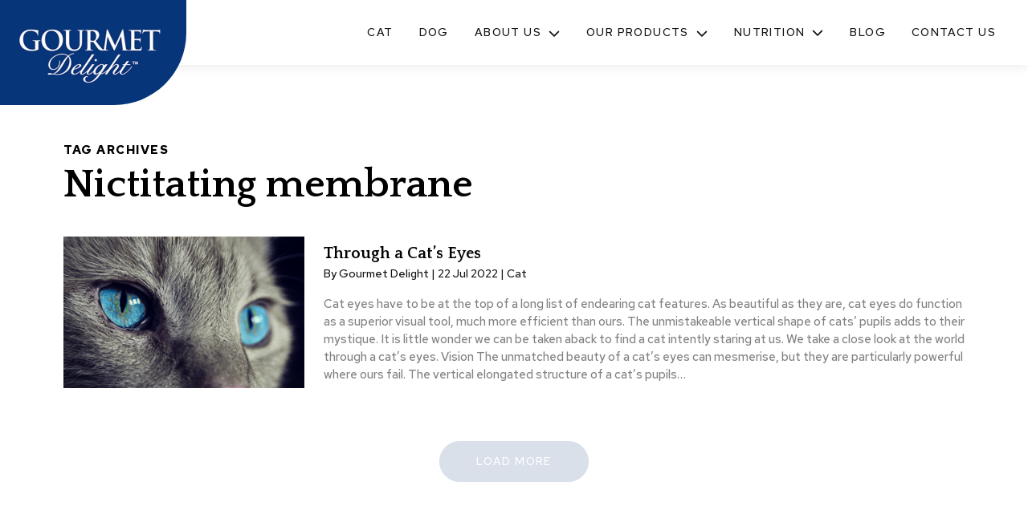

--- FILE ---
content_type: text/html; charset=UTF-8
request_url: https://www.gourmetdelight.com.au/tag/nictitating-membrane/
body_size: 15917
content:
<!doctype html><html lang="en-US"><head metasync_optimized><meta name="description" data-otto-pixel="dynamic-seo" content="Explore cat vision with Gourmet Delight. Find articles on the nictitating membrane and discover how cats see the world."><meta name="keywords" data-otto-pixel="dynamic-seo" content="nictitating membrane, cat vision, feline eyesight, cat eye anatomy, pet care, cat health, visual capabilities of cats, Gourmet Delight pet food"/><meta property="og:description" data-otto-pixel="dynamic-seo" content="Uncover your cat's nictitating membrane secrets."/><meta property="og:title" data-otto-pixel="dynamic-seo" content="Cat's Nictitating Membrane: Feline Eye Health Explained"/><meta name="twitter:title" data-otto-pixel="dynamic-seo" content="Feline Eye Secret: Nictitating Membrane Explained #CatCare"/><meta name="twitter:description" data-otto-pixel="dynamic-seo" content="Uncover the secrets of your cat's unique vision! Learn about the nictitating membrane and more. #PetCare #CatVision"/><script type="application/ld+json">[{"@type": "ImageObject", "caption": "Gourmet Delight logo featuring elegant typography and a blue background, representing a high-quality pet food brand.", "license": "https://creativecommons.org/licenses/by-nc/4.0/", "@context": "https://schema.org/", "contentUrl": "https://www.gourmetdelight.com.au/content/uploads/gourmet-delight-logo.jpg"}, {}, {"@type": "ImageObject", "caption": "Coles logo in bold red text, featured on a 404 error page for Gourmet Delight, a pet food brand.", "license": "https://creativecommons.org/licenses/by-nc/4.0/", "@context": "https://schema.org/", "contentUrl": "https://www.gourmetdelight.com.au/content/uploads/Coles-Logo.png"}, {"@type": "ImageObject", "caption": "IGA logo in bold white letters on a red oval background, representing the grocery brand in the context of Gourmet Delight's pet food offerings.", "license": "https://creativecommons.org/licenses/by-nc/4.0/", "@context": "https://schema.org/", "contentUrl": "https://www.gourmetdelight.com.au/content/uploads/IGA-Logo.png"}, {"@type": "ImageObject", "caption": "Woolworths logo, representing a major Australian supermarket chain, featured on a page about Gourmet Delight pet food brand.", "license": "https://creativecommons.org/licenses/by-nc/4.0/", "@context": "https://schema.org/", "contentUrl": "https://www.gourmetdelight.com.au/content/uploads/Woolworths-Logo.png"}, {"@type": "ImageObject", "caption": "Close-up of a cat's striking blue eyes, showcasing the unique vertical pupils and detailed iris, relevant to the discussion on cat vision and the tapetum lucidum.", "license": "https://creativecommons.org/licenses/by-nc/4.0/", "@context": "https://schema.org/", "contentUrl": "https://www.gourmetdelight.com.au/content/uploads/blue-cat-eyes-1-1536x965-1-480x302.png"}]</script><script type="application/ld+json" data-otto-pixel="dynamic-seo">{
   "@context": "https://schema.org",
   "@type": "FoodEstablishment",
   "image": "https://storage.googleapis.com/content-assistant-images-persistent/04d30d85-2d0a-4384-a2bf-03f8672b41fe.webp",
   "url": "https://www.gourmetdelight.com.au",
   "sameAs": [
      "https://www.facebook.com/Gourmetdelightcat",
      "https://www.youtube.com/@gourmetdelight9742",
      "https://www.instagram.com/gourmetdelightpetfood/"
   ],
   "logo": "https://storage.googleapis.com/content-assistant-images-persistent/693a99b0-9548-4a1d-9182-b3d0839429b7.webp",
   "name": "Gourmet Delight",
   "description": "Gourmet Delight premium pet cuisine, is proud to be natural as nature intended. GRAIN FREE with REAL NATURAL meat & fish and containing no artificial flavours and preservatives its a healthy and gourmet meal.",
   "email": "ddevilliers@safcol.com.au",
   "telephone": "611800819785",
   "address": [
      {
         "@type": "PostalAddress",
         "streetAddress": "189 Philip Highway",
         "addressLocality": "Elizabeth South",
         "addressCountry": "AU",
         "addressRegion": "SA",
         "postalCode": "5112"
      }
   ]
}</script><!-- Google Tag Manager --><script data-gtm="true" data-ga-nf-tracking="true">
window.dataLayer = window.dataLayer || [];
(function(w,d,s,l,i){w[l]=w[l]||[];w[l].push({'gtm.start':
new Date().getTime(),event:'gtm.js'});var f=d.getElementsByTagName(s)[0],
j=d.createElement(s),dl=l!='dataLayer'?'&l='+l:'';j.async=true;j.src=
'https://www.googletagmanager.com/gtm.js?id='+i+dl;f.parentNode.insertBefore(j,f);
})(window,document,'script','dataLayer','GTM-TRJ2K69');</script><!-- End Google Tag Manager --><meta charset="UTF-8"><meta name="viewport" content="width=device-width, initial-scale=1"><link rel="profile" href="https://gmpg.org/xfn/11"><link rel="preconnect" href="https://fonts.googleapis.com"><link rel="preconnect" href="https://fonts.gstatic.com" crossorigin><link href="https://fonts.googleapis.com/css2?family=Quattrocento:wght@700&amp;family=Red+Hat+Text:wght@500;700&amp;display=swap" rel="stylesheet"><meta name='robots' content='index, follow, max-snippet:-1, max-image-preview:large, max-video-preview:-1'/><link rel="dns-prefetch" href="//sa.searchatlas.com"><link rel="preconnect" href="https://sa.searchatlas.com" crossorigin><meta name="otto" content="uuid=f9c0e805-8f0b-461a-93f4-029b4567d421; type=wordpress; enabled=true; version=2.5.14"><script>window.__SA_DYO_INITIALIZED__=true;</script><!-- This site is optimized with the Yoast SEO plugin v26.7 - https://yoast.com/wordpress/plugins/seo/ --><link rel="canonical" href="https://www.gourmetdelight.com.au/tag/nictitating-membrane/"/><meta property="og:locale" content="en_US"/><meta property="og:type" content="article"/><meta property="og:url" content="https://www.gourmetdelight.com.au/tag/nictitating-membrane/"/><meta property="og:site_name" content="Gourmet Delight"/><meta name="twitter:card" content="summary_large_image"/><script type="application/ld+json" class="yoast-schema-graph">{"@context":"https://schema.org","@graph":[{"@type":"CollectionPage","@id":"https://www.gourmetdelight.com.au/tag/nictitating-membrane/","url":"https://www.gourmetdelight.com.au/tag/nictitating-membrane/","name":"nictitating membrane Archives - Gourmet Delight","isPartOf":{"@id":"https://www.gourmetdelight.com.au/#website"},"primaryImageOfPage":{"@id":"https://www.gourmetdelight.com.au/tag/nictitating-membrane/#primaryimage"},"image":{"@id":"https://www.gourmetdelight.com.au/tag/nictitating-membrane/#primaryimage"},"thumbnailUrl":"https://www.gourmetdelight.com.au/content/uploads/blue-cat-eyes-1-1536x965-1.png","breadcrumb":{"@id":"https://www.gourmetdelight.com.au/tag/nictitating-membrane/#breadcrumb"},"inLanguage":"en-US"},{"@type":"ImageObject","inLanguage":"en-US","@id":"https://www.gourmetdelight.com.au/tag/nictitating-membrane/#primaryimage","url":"https://www.gourmetdelight.com.au/content/uploads/blue-cat-eyes-1-1536x965-1.png","contentUrl":"https://www.gourmetdelight.com.au/content/uploads/blue-cat-eyes-1-1536x965-1.png","width":1536,"height":965},{"@type":"BreadcrumbList","@id":"https://www.gourmetdelight.com.au/tag/nictitating-membrane/#breadcrumb","itemListElement":[{"@type":"ListItem","position":1,"name":"Home","item":"https://www.gourmetdelight.com.au/"},{"@type":"ListItem","position":2,"name":"nictitating membrane"}]},{"@type":"WebSite","@id":"https://www.gourmetdelight.com.au/#website","url":"https://www.gourmetdelight.com.au/","name":"Gourmet Delight","description":"Food cats love, made by people that love cats!","publisher":{"@id":"https://www.gourmetdelight.com.au/#organization"},"potentialAction":[{"@type":"SearchAction","target":{"@type":"EntryPoint","urlTemplate":"https://www.gourmetdelight.com.au/?s={search_term_string}"},"query-input":{"@type":"PropertyValueSpecification","valueRequired":true,"valueName":"search_term_string"}}],"inLanguage":"en-US"},{"@type":"Organization","@id":"https://www.gourmetdelight.com.au/#organization","name":"Gourmet Delight","url":"https://www.gourmetdelight.com.au/","logo":{"@type":"ImageObject","inLanguage":"en-US","@id":"https://www.gourmetdelight.com.au/#/schema/logo/image/","url":"https://www.gourmetdelight.com.au/content/uploads/gourmet-delight-logo.jpg","contentUrl":"https://www.gourmetdelight.com.au/content/uploads/gourmet-delight-logo.jpg","width":352,"height":136,"caption":"Gourmet Delight"},"image":{"@id":"https://www.gourmetdelight.com.au/#/schema/logo/image/"}}]}</script><!-- / Yoast SEO plugin. --><style id='wp-img-auto-sizes-contain-inline-css'>
img:is([sizes=auto i],[sizes^="auto," i]){contain-intrinsic-size:3000px 1500px}
/*# sourceURL=wp-img-auto-sizes-contain-inline-css */
</style><link rel='stylesheet' id='sbi_styles-css' href='https://www.gourmetdelight.com.au/content/plugins/instagram-feed/css/sbi-styles.min.css?ver=6.10.0' media='all'/><style id='wp-block-library-inline-css'>
:root{--wp-block-synced-color:#7a00df;--wp-block-synced-color--rgb:122,0,223;--wp-bound-block-color:var(--wp-block-synced-color);--wp-editor-canvas-background:#ddd;--wp-admin-theme-color:#007cba;--wp-admin-theme-color--rgb:0,124,186;--wp-admin-theme-color-darker-10:#006ba1;--wp-admin-theme-color-darker-10--rgb:0,107,160.5;--wp-admin-theme-color-darker-20:#005a87;--wp-admin-theme-color-darker-20--rgb:0,90,135;--wp-admin-border-width-focus:2px}@media (min-resolution:192dpi){:root{--wp-admin-border-width-focus:1.5px}}.wp-element-button{cursor:pointer}:root .has-very-light-gray-background-color{background-color:#eee}:root .has-very-dark-gray-background-color{background-color:#313131}:root .has-very-light-gray-color{color:#eee}:root .has-very-dark-gray-color{color:#313131}:root .has-vivid-green-cyan-to-vivid-cyan-blue-gradient-background{background:linear-gradient(135deg,#00d084,#0693e3)}:root .has-purple-crush-gradient-background{background:linear-gradient(135deg,#34e2e4,#4721fb 50%,#ab1dfe)}:root .has-hazy-dawn-gradient-background{background:linear-gradient(135deg,#faaca8,#dad0ec)}:root .has-subdued-olive-gradient-background{background:linear-gradient(135deg,#fafae1,#67a671)}:root .has-atomic-cream-gradient-background{background:linear-gradient(135deg,#fdd79a,#004a59)}:root .has-nightshade-gradient-background{background:linear-gradient(135deg,#330968,#31cdcf)}:root .has-midnight-gradient-background{background:linear-gradient(135deg,#020381,#2874fc)}:root{--wp--preset--font-size--normal:16px;--wp--preset--font-size--huge:42px}.has-regular-font-size{font-size:1em}.has-larger-font-size{font-size:2.625em}.has-normal-font-size{font-size:var(--wp--preset--font-size--normal)}.has-huge-font-size{font-size:var(--wp--preset--font-size--huge)}.has-text-align-center{text-align:center}.has-text-align-left{text-align:left}.has-text-align-right{text-align:right}.has-fit-text{white-space:nowrap!important}#end-resizable-editor-section{display:none}.aligncenter{clear:both}.items-justified-left{justify-content:flex-start}.items-justified-center{justify-content:center}.items-justified-right{justify-content:flex-end}.items-justified-space-between{justify-content:space-between}.screen-reader-text{border:0;clip-path:inset(50%);height:1px;margin:-1px;overflow:hidden;padding:0;position:absolute;width:1px;word-wrap:normal!important}.screen-reader-text:focus{background-color:#ddd;clip-path:none;color:#444;display:block;font-size:1em;height:auto;left:5px;line-height:normal;padding:15px 23px 14px;text-decoration:none;top:5px;width:auto;z-index:100000}html :where(.has-border-color){border-style:solid}html :where([style*=border-top-color]){border-top-style:solid}html :where([style*=border-right-color]){border-right-style:solid}html :where([style*=border-bottom-color]){border-bottom-style:solid}html :where([style*=border-left-color]){border-left-style:solid}html :where([style*=border-width]){border-style:solid}html :where([style*=border-top-width]){border-top-style:solid}html :where([style*=border-right-width]){border-right-style:solid}html :where([style*=border-bottom-width]){border-bottom-style:solid}html :where([style*=border-left-width]){border-left-style:solid}html :where(img[class*=wp-image-]){height:auto;max-width:100%}:where(figure){margin:0 0 1em}html :where(.is-position-sticky){--wp-admin--admin-bar--position-offset:var(--wp-admin--admin-bar--height,0px)}@media screen and (max-width:600px){html :where(.is-position-sticky){--wp-admin--admin-bar--position-offset:0px}}

/*# sourceURL=wp-block-library-inline-css */
</style><style id='wp-block-heading-inline-css'>
h1:where(.wp-block-heading).has-background,h2:where(.wp-block-heading).has-background,h3:where(.wp-block-heading).has-background,h4:where(.wp-block-heading).has-background,h5:where(.wp-block-heading).has-background,h6:where(.wp-block-heading).has-background{padding:1.25em 2.375em}h1.has-text-align-left[style*=writing-mode]:where([style*=vertical-lr]),h1.has-text-align-right[style*=writing-mode]:where([style*=vertical-rl]),h2.has-text-align-left[style*=writing-mode]:where([style*=vertical-lr]),h2.has-text-align-right[style*=writing-mode]:where([style*=vertical-rl]),h3.has-text-align-left[style*=writing-mode]:where([style*=vertical-lr]),h3.has-text-align-right[style*=writing-mode]:where([style*=vertical-rl]),h4.has-text-align-left[style*=writing-mode]:where([style*=vertical-lr]),h4.has-text-align-right[style*=writing-mode]:where([style*=vertical-rl]),h5.has-text-align-left[style*=writing-mode]:where([style*=vertical-lr]),h5.has-text-align-right[style*=writing-mode]:where([style*=vertical-rl]),h6.has-text-align-left[style*=writing-mode]:where([style*=vertical-lr]),h6.has-text-align-right[style*=writing-mode]:where([style*=vertical-rl]){rotate:180deg}
/*# sourceURL=https://www.gourmetdelight.com.au/wp/wp-includes/blocks/heading/style.min.css */
</style><style id='wp-block-paragraph-inline-css'>
.is-small-text{font-size:.875em}.is-regular-text{font-size:1em}.is-large-text{font-size:2.25em}.is-larger-text{font-size:3em}.has-drop-cap:not(:focus):first-letter{float:left;font-size:8.4em;font-style:normal;font-weight:100;line-height:.68;margin:.05em .1em 0 0;text-transform:uppercase}body.rtl .has-drop-cap:not(:focus):first-letter{float:none;margin-left:.1em}p.has-drop-cap.has-background{overflow:hidden}:root :where(p.has-background){padding:1.25em 2.375em}:where(p.has-text-color:not(.has-link-color)) a{color:inherit}p.has-text-align-left[style*="writing-mode:vertical-lr"],p.has-text-align-right[style*="writing-mode:vertical-rl"]{rotate:180deg}
/*# sourceURL=https://www.gourmetdelight.com.au/wp/wp-includes/blocks/paragraph/style.min.css */
</style><style id='global-styles-inline-css'>
:root{--wp--preset--aspect-ratio--square: 1;--wp--preset--aspect-ratio--4-3: 4/3;--wp--preset--aspect-ratio--3-4: 3/4;--wp--preset--aspect-ratio--3-2: 3/2;--wp--preset--aspect-ratio--2-3: 2/3;--wp--preset--aspect-ratio--16-9: 16/9;--wp--preset--aspect-ratio--9-16: 9/16;--wp--preset--color--black: #000;--wp--preset--color--cyan-bluish-gray: #abb8c3;--wp--preset--color--white: #FFF;--wp--preset--color--pale-pink: #f78da7;--wp--preset--color--vivid-red: #cf2e2e;--wp--preset--color--luminous-vivid-orange: #ff6900;--wp--preset--color--luminous-vivid-amber: #fcb900;--wp--preset--color--light-green-cyan: #7bdcb5;--wp--preset--color--vivid-green-cyan: #00d084;--wp--preset--color--pale-cyan-blue: #8ed1fc;--wp--preset--color--vivid-cyan-blue: #0693e3;--wp--preset--color--vivid-purple: #9b51e0;--wp--preset--color--blue: #06357A;--wp--preset--color--gray: #F7F7F7;--wp--preset--color--darkgray: #808080;--wp--preset--gradient--vivid-cyan-blue-to-vivid-purple: linear-gradient(135deg,rgb(6,147,227) 0%,rgb(155,81,224) 100%);--wp--preset--gradient--light-green-cyan-to-vivid-green-cyan: linear-gradient(135deg,rgb(122,220,180) 0%,rgb(0,208,130) 100%);--wp--preset--gradient--luminous-vivid-amber-to-luminous-vivid-orange: linear-gradient(135deg,rgb(252,185,0) 0%,rgb(255,105,0) 100%);--wp--preset--gradient--luminous-vivid-orange-to-vivid-red: linear-gradient(135deg,rgb(255,105,0) 0%,rgb(207,46,46) 100%);--wp--preset--gradient--very-light-gray-to-cyan-bluish-gray: linear-gradient(135deg,rgb(238,238,238) 0%,rgb(169,184,195) 100%);--wp--preset--gradient--cool-to-warm-spectrum: linear-gradient(135deg,rgb(74,234,220) 0%,rgb(151,120,209) 20%,rgb(207,42,186) 40%,rgb(238,44,130) 60%,rgb(251,105,98) 80%,rgb(254,248,76) 100%);--wp--preset--gradient--blush-light-purple: linear-gradient(135deg,rgb(255,206,236) 0%,rgb(152,150,240) 100%);--wp--preset--gradient--blush-bordeaux: linear-gradient(135deg,rgb(254,205,165) 0%,rgb(254,45,45) 50%,rgb(107,0,62) 100%);--wp--preset--gradient--luminous-dusk: linear-gradient(135deg,rgb(255,203,112) 0%,rgb(199,81,192) 50%,rgb(65,88,208) 100%);--wp--preset--gradient--pale-ocean: linear-gradient(135deg,rgb(255,245,203) 0%,rgb(182,227,212) 50%,rgb(51,167,181) 100%);--wp--preset--gradient--electric-grass: linear-gradient(135deg,rgb(202,248,128) 0%,rgb(113,206,126) 100%);--wp--preset--gradient--midnight: linear-gradient(135deg,rgb(2,3,129) 0%,rgb(40,116,252) 100%);--wp--preset--font-size--small: 0.875rem;--wp--preset--font-size--medium: 20px;--wp--preset--font-size--large: 1.375rem;--wp--preset--font-size--x-large: 1.75rem;--wp--preset--font-size--normal: 1rem;--wp--preset--font-family--my-custom-font-1: Custom Font 1, sans-serif;--wp--preset--font-family--my-custom-font-2: Custom Font 2, sans-serif;--wp--preset--spacing--20: 0.44rem;--wp--preset--spacing--30: 0.67rem;--wp--preset--spacing--40: 1rem;--wp--preset--spacing--50: 1.5rem;--wp--preset--spacing--60: 2.25rem;--wp--preset--spacing--70: 3.38rem;--wp--preset--spacing--80: 5.06rem;--wp--preset--shadow--natural: 6px 6px 9px rgba(0, 0, 0, 0.2);--wp--preset--shadow--deep: 12px 12px 50px rgba(0, 0, 0, 0.4);--wp--preset--shadow--sharp: 6px 6px 0px rgba(0, 0, 0, 0.2);--wp--preset--shadow--outlined: 6px 6px 0px -3px rgb(255, 255, 255), 6px 6px rgb(0, 0, 0);--wp--preset--shadow--crisp: 6px 6px 0px rgb(0, 0, 0);}:root { --wp--style--global--content-size: 840px;--wp--style--global--wide-size: 1400px; }:where(body) { margin: 0; }.wp-site-blocks > .alignleft { float: left; margin-right: 2em; }.wp-site-blocks > .alignright { float: right; margin-left: 2em; }.wp-site-blocks > .aligncenter { justify-content: center; margin-left: auto; margin-right: auto; }:where(.wp-site-blocks) > * { margin-block-start: 24px; margin-block-end: 0; }:where(.wp-site-blocks) > :first-child { margin-block-start: 0; }:where(.wp-site-blocks) > :last-child { margin-block-end: 0; }:root { --wp--style--block-gap: 24px; }:root :where(.is-layout-flow) > :first-child{margin-block-start: 0;}:root :where(.is-layout-flow) > :last-child{margin-block-end: 0;}:root :where(.is-layout-flow) > *{margin-block-start: 24px;margin-block-end: 0;}:root :where(.is-layout-constrained) > :first-child{margin-block-start: 0;}:root :where(.is-layout-constrained) > :last-child{margin-block-end: 0;}:root :where(.is-layout-constrained) > *{margin-block-start: 24px;margin-block-end: 0;}:root :where(.is-layout-flex){gap: 24px;}:root :where(.is-layout-grid){gap: 24px;}.is-layout-flow > .alignleft{float: left;margin-inline-start: 0;margin-inline-end: 2em;}.is-layout-flow > .alignright{float: right;margin-inline-start: 2em;margin-inline-end: 0;}.is-layout-flow > .aligncenter{margin-left: auto !important;margin-right: auto !important;}.is-layout-constrained > .alignleft{float: left;margin-inline-start: 0;margin-inline-end: 2em;}.is-layout-constrained > .alignright{float: right;margin-inline-start: 2em;margin-inline-end: 0;}.is-layout-constrained > .aligncenter{margin-left: auto !important;margin-right: auto !important;}.is-layout-constrained > :where(:not(.alignleft):not(.alignright):not(.alignfull)){max-width: var(--wp--style--global--content-size);margin-left: auto !important;margin-right: auto !important;}.is-layout-constrained > .alignwide{max-width: var(--wp--style--global--wide-size);}body .is-layout-flex{display: flex;}.is-layout-flex{flex-wrap: wrap;align-items: center;}.is-layout-flex > :is(*, div){margin: 0;}body .is-layout-grid{display: grid;}.is-layout-grid > :is(*, div){margin: 0;}body{padding-top: 0px;padding-right: 0px;padding-bottom: 0px;padding-left: 0px;}a:where(:not(.wp-element-button)){text-decoration: underline;}:root :where(.wp-element-button, .wp-block-button__link){background-color: #32373c;border-width: 0;color: #fff;font-family: inherit;font-size: inherit;font-style: inherit;font-weight: inherit;letter-spacing: inherit;line-height: inherit;padding-top: calc(0.667em + 2px);padding-right: calc(1.333em + 2px);padding-bottom: calc(0.667em + 2px);padding-left: calc(1.333em + 2px);text-decoration: none;text-transform: inherit;}.has-black-color{color: var(--wp--preset--color--black) !important;}.has-cyan-bluish-gray-color{color: var(--wp--preset--color--cyan-bluish-gray) !important;}.has-white-color{color: var(--wp--preset--color--white) !important;}.has-pale-pink-color{color: var(--wp--preset--color--pale-pink) !important;}.has-vivid-red-color{color: var(--wp--preset--color--vivid-red) !important;}.has-luminous-vivid-orange-color{color: var(--wp--preset--color--luminous-vivid-orange) !important;}.has-luminous-vivid-amber-color{color: var(--wp--preset--color--luminous-vivid-amber) !important;}.has-light-green-cyan-color{color: var(--wp--preset--color--light-green-cyan) !important;}.has-vivid-green-cyan-color{color: var(--wp--preset--color--vivid-green-cyan) !important;}.has-pale-cyan-blue-color{color: var(--wp--preset--color--pale-cyan-blue) !important;}.has-vivid-cyan-blue-color{color: var(--wp--preset--color--vivid-cyan-blue) !important;}.has-vivid-purple-color{color: var(--wp--preset--color--vivid-purple) !important;}.has-blue-color{color: var(--wp--preset--color--blue) !important;}.has-gray-color{color: var(--wp--preset--color--gray) !important;}.has-darkgray-color{color: var(--wp--preset--color--darkgray) !important;}.has-black-background-color{background-color: var(--wp--preset--color--black) !important;}.has-cyan-bluish-gray-background-color{background-color: var(--wp--preset--color--cyan-bluish-gray) !important;}.has-white-background-color{background-color: var(--wp--preset--color--white) !important;}.has-pale-pink-background-color{background-color: var(--wp--preset--color--pale-pink) !important;}.has-vivid-red-background-color{background-color: var(--wp--preset--color--vivid-red) !important;}.has-luminous-vivid-orange-background-color{background-color: var(--wp--preset--color--luminous-vivid-orange) !important;}.has-luminous-vivid-amber-background-color{background-color: var(--wp--preset--color--luminous-vivid-amber) !important;}.has-light-green-cyan-background-color{background-color: var(--wp--preset--color--light-green-cyan) !important;}.has-vivid-green-cyan-background-color{background-color: var(--wp--preset--color--vivid-green-cyan) !important;}.has-pale-cyan-blue-background-color{background-color: var(--wp--preset--color--pale-cyan-blue) !important;}.has-vivid-cyan-blue-background-color{background-color: var(--wp--preset--color--vivid-cyan-blue) !important;}.has-vivid-purple-background-color{background-color: var(--wp--preset--color--vivid-purple) !important;}.has-blue-background-color{background-color: var(--wp--preset--color--blue) !important;}.has-gray-background-color{background-color: var(--wp--preset--color--gray) !important;}.has-darkgray-background-color{background-color: var(--wp--preset--color--darkgray) !important;}.has-black-border-color{border-color: var(--wp--preset--color--black) !important;}.has-cyan-bluish-gray-border-color{border-color: var(--wp--preset--color--cyan-bluish-gray) !important;}.has-white-border-color{border-color: var(--wp--preset--color--white) !important;}.has-pale-pink-border-color{border-color: var(--wp--preset--color--pale-pink) !important;}.has-vivid-red-border-color{border-color: var(--wp--preset--color--vivid-red) !important;}.has-luminous-vivid-orange-border-color{border-color: var(--wp--preset--color--luminous-vivid-orange) !important;}.has-luminous-vivid-amber-border-color{border-color: var(--wp--preset--color--luminous-vivid-amber) !important;}.has-light-green-cyan-border-color{border-color: var(--wp--preset--color--light-green-cyan) !important;}.has-vivid-green-cyan-border-color{border-color: var(--wp--preset--color--vivid-green-cyan) !important;}.has-pale-cyan-blue-border-color{border-color: var(--wp--preset--color--pale-cyan-blue) !important;}.has-vivid-cyan-blue-border-color{border-color: var(--wp--preset--color--vivid-cyan-blue) !important;}.has-vivid-purple-border-color{border-color: var(--wp--preset--color--vivid-purple) !important;}.has-blue-border-color{border-color: var(--wp--preset--color--blue) !important;}.has-gray-border-color{border-color: var(--wp--preset--color--gray) !important;}.has-darkgray-border-color{border-color: var(--wp--preset--color--darkgray) !important;}.has-vivid-cyan-blue-to-vivid-purple-gradient-background{background: var(--wp--preset--gradient--vivid-cyan-blue-to-vivid-purple) !important;}.has-light-green-cyan-to-vivid-green-cyan-gradient-background{background: var(--wp--preset--gradient--light-green-cyan-to-vivid-green-cyan) !important;}.has-luminous-vivid-amber-to-luminous-vivid-orange-gradient-background{background: var(--wp--preset--gradient--luminous-vivid-amber-to-luminous-vivid-orange) !important;}.has-luminous-vivid-orange-to-vivid-red-gradient-background{background: var(--wp--preset--gradient--luminous-vivid-orange-to-vivid-red) !important;}.has-very-light-gray-to-cyan-bluish-gray-gradient-background{background: var(--wp--preset--gradient--very-light-gray-to-cyan-bluish-gray) !important;}.has-cool-to-warm-spectrum-gradient-background{background: var(--wp--preset--gradient--cool-to-warm-spectrum) !important;}.has-blush-light-purple-gradient-background{background: var(--wp--preset--gradient--blush-light-purple) !important;}.has-blush-bordeaux-gradient-background{background: var(--wp--preset--gradient--blush-bordeaux) !important;}.has-luminous-dusk-gradient-background{background: var(--wp--preset--gradient--luminous-dusk) !important;}.has-pale-ocean-gradient-background{background: var(--wp--preset--gradient--pale-ocean) !important;}.has-electric-grass-gradient-background{background: var(--wp--preset--gradient--electric-grass) !important;}.has-midnight-gradient-background{background: var(--wp--preset--gradient--midnight) !important;}.has-small-font-size{font-size: var(--wp--preset--font-size--small) !important;}.has-medium-font-size{font-size: var(--wp--preset--font-size--medium) !important;}.has-large-font-size{font-size: var(--wp--preset--font-size--large) !important;}.has-x-large-font-size{font-size: var(--wp--preset--font-size--x-large) !important;}.has-normal-font-size{font-size: var(--wp--preset--font-size--normal) !important;}.has-my-custom-font-1-font-family{font-family: var(--wp--preset--font-family--my-custom-font-1) !important;}.has-my-custom-font-2-font-family{font-family: var(--wp--preset--font-family--my-custom-font-2) !important;}
/*# sourceURL=global-styles-inline-css */
</style><link rel='stylesheet' id='metasync-css' href='https://www.gourmetdelight.com.au/content/plugins/metasync/public/css/metasync-public.css?ver=2.5.14' media='all'/><link rel='stylesheet' id='nucleo-style-css' href='https://www.gourmetdelight.com.au/content/themes/nucleo-gourmet/dist/css/style.min.css?ver=1.0' media='all'/><script src="https://www.gourmetdelight.com.au/wp/wp-includes/js/jquery/jquery.min.js?ver=3.7.1" id="jquery-core-js"></script><link rel="icon" href="https://www.gourmetdelight.com.au/content/uploads/favicon.png" sizes="32x32"/><link rel="icon" href="https://www.gourmetdelight.com.au/content/uploads/favicon.png" sizes="192x192"/><link rel="apple-touch-icon" href="https://www.gourmetdelight.com.au/content/uploads/favicon.png"/><meta name="msapplication-TileImage" content="https://www.gourmetdelight.com.au/content/uploads/favicon.png"/><style id="wp-custom-css">
			.footer_container_middle_col .sellers {
	display: grid;
  grid-template-columns: repeat(4, 1fr);
	gap: 10px;
  padding-bottom: 3.125rem;
  align-items: center;
}

.footer_container_middle_col .sellers img {
	max-width: 80%;
	-webkit-transition: -webkit-transform 0.4s;
  transition: transform 0.4s;
}

.footer_container_middle_col .sellers img:hover {
	-webkit-transform: scale(1.1);
  transform: scale(1.1);
}		</style><title>Cat&#039;s Eyes: Nictitating Membrane Insights | Gourmet Delight</title><!-- Meta Pixel Code --><script>
!function(f,b,e,v,n,t,s)
{if(f.fbq)return;n=f.fbq=function(){n.callMethod?
n.callMethod.apply(n,arguments):n.queue.push(arguments)};
if(!f._fbq)f._fbq=n;n.push=n;n.loaded=!0;n.version='2.0';
n.queue=[];t=b.createElement(e);t.async=!0;
t.src=v;s=b.getElementsByTagName(e)[0];
s.parentNode.insertBefore(t,s)}(window, document,'script',
'https://connect.facebook.net/en_US/fbevents.js');
fbq('init', '2035296846543378');
fbq('track', 'PageView');
</script><noscript><img height="1" width="1" style="display:none" src="https://www.facebook.com/tr?id=2035296846543378&amp;ev=PageView&amp;noscript=1"/></noscript><!-- End Meta Pixel Code --></head><body 7 class="frontend"><!-- Google Tag Manager (noscript) --><noscript><iframe src="https://www.googletagmanager.com/ns.html?id=GTM-TRJ2K69" height="0" width="0" style="display:none;visibility:hidden"></iframe></noscript><!-- End Google Tag Manager (noscript) --><div id="fb-root"></div><script async defer crossorigin="anonymous" src="https://connect.facebook.net/en_GB/sdk.js#xfbml=1&amp;version=v16.0&amp;appId=727208679132294&amp;autoLogAppEvents=1" nonce="oUL5X8jD"></script><a class="skip-link screen-reader-text" href="#content">Skip to content</a><div class="nav__overlay"></div><div class="page-wrap"><header class="header"><div class="header__container"><div class="header__logo"><a href="https://www.gourmetdelight.com.au/" class="custom-logo-link" rel="home"><img width="352" height="136" src="https://www.gourmetdelight.com.au/content/uploads/gourmet-delight-logo.jpg" class="custom-logo" alt="Gourmet Delight logo featuring elegant typography and a blue background, representing a high-quality pet food brand." decoding="async"/></a></div><button class="nav__toggle" aria-expanded="false"><span class="nav__toggle__icon"></span><span class="screen-reader-text">Menu</span></button><nav class="nav__container"><ul id="menu-main-menu" class="nav__menu"><li role="none"><a href="https://www.gourmetdelight.com.au/cat/">Cat</a></li><li role="none"><a href="https://www.gourmetdelight.com.au/dog/">Dog</a></li><li class="menu-item-has-children" role="none"><a href="https://www.gourmetdelight.com.au/about-us/">About Us</a><button class="nav__btn nav__btn_open" aria-expanded="false" aria-label="Toggle About Us sub-menu"><span class="nav__btn_icon"><svg class="svg-icon" width="20" height="20" aria-hidden="true" focusable="false" viewbox="0 0 24 24"><path d="M7.29,21a1.25,1.25,0,0,0,1.77,0l8.31-8.31a1,1,0,0,0,0-1.41L9.06,3A1.25,1.25,0,0,0,7.29,4.77L14.53,12,7.28,19.27A1.25,1.25,0,0,0,7.29,21Z"/></svg></span><span class="screen-reader-text">Toggle sub-menu</span></button><ul class="nav__submenu" role=menu aria-label='About Us sub-menu'><li><button class="nav__btn nav__btn_close" aria-expanded="false"><span class="nav__btn_icon"><svg class="svg-icon" width="20" height="20" aria-hidden="true" focusable="false" viewbox="0 0 24 24"><path d="M16.62 2.99c-.49-.49-1.28-.49-1.77 0L6.54 11.3c-.39.39-.39 1.02 0 1.41l8.31 8.31c.49.49 1.28.49 1.77 0s.49-1.28 0-1.77L9.38 12l7.25-7.25c.48-.48.48-1.28-.01-1.76z"/></svg></span><span>Back</span></button></li><li role="none"><a href="https://www.gourmetdelight.com.au/about-us/media/">Media</a></li></ul></li><li class="menu-item-has-children" role="none"><a href="https://www.gourmetdelight.com.au/our-products/">Our Products</a><button class="nav__btn nav__btn_open" aria-expanded="false" aria-label="Toggle Our Products sub-menu"><span class="nav__btn_icon"><svg class="svg-icon" width="20" height="20" aria-hidden="true" focusable="false" viewbox="0 0 24 24"><path d="M7.29,21a1.25,1.25,0,0,0,1.77,0l8.31-8.31a1,1,0,0,0,0-1.41L9.06,3A1.25,1.25,0,0,0,7.29,4.77L14.53,12,7.28,19.27A1.25,1.25,0,0,0,7.29,21Z"/></svg></span><span class="screen-reader-text">Toggle sub-menu</span></button><ul class="nav__submenu" role=menu aria-label='Our Products sub-menu'><li><button class="nav__btn nav__btn_close" aria-expanded="false"><span class="nav__btn_icon"><svg class="svg-icon" width="20" height="20" aria-hidden="true" focusable="false" viewbox="0 0 24 24"><path d="M16.62 2.99c-.49-.49-1.28-.49-1.77 0L6.54 11.3c-.39.39-.39 1.02 0 1.41l8.31 8.31c.49.49 1.28.49 1.77 0s.49-1.28 0-1.77L9.38 12l7.25-7.25c.48-.48.48-1.28-.01-1.76z"/></svg></span><span>Back</span></button></li><li role="none"><a href="https://www.gourmetdelight.com.au/where-to-buy/">Where to Buy</a></li></ul></li><li class="menu-item-has-children" role="none"><button class="nav__btn nav__btn_open nav__btn_open--no-link" aria-expanded="false" aria-haspopup="true" aria-label="Toggle Nutrition sub-menu"><span>Nutrition</span><span class="nav__btn_icon"><svg class="svg-icon" width="20" height="20" aria-hidden="true" focusable="false" viewbox="0 0 24 24"><path d="M7.29,21a1.25,1.25,0,0,0,1.77,0l8.31-8.31a1,1,0,0,0,0-1.41L9.06,3A1.25,1.25,0,0,0,7.29,4.77L14.53,12,7.28,19.27A1.25,1.25,0,0,0,7.29,21Z"/></svg></span></button><ul class="nav__submenu" role=menu aria-label='Nutrition sub-menu'><li><button class="nav__btn nav__btn_close" aria-expanded="false"><span class="nav__btn_icon"><svg class="svg-icon" width="20" height="20" aria-hidden="true" focusable="false" viewbox="0 0 24 24"><path d="M16.62 2.99c-.49-.49-1.28-.49-1.77 0L6.54 11.3c-.39.39-.39 1.02 0 1.41l8.31 8.31c.49.49 1.28.49 1.77 0s.49-1.28 0-1.77L9.38 12l7.25-7.25c.48-.48.48-1.28-.01-1.76z"/></svg></span><span>Back</span></button></li><li role="none"><a href="https://www.gourmetdelight.com.au/cat-nutrition/">Cat</a></li><li role="none"><a href="https://www.gourmetdelight.com.au/dog-nutrition/">Dog</a></li></ul></li><li role="none"><a href="https://www.gourmetdelight.com.au/blog/">Blog</a></li><li role="none"><a href="https://www.gourmetdelight.com.au/contact-us/">Contact Us</a></li></ul></nav></div></header><main id="content"><div class="archive_section mt-md mb-md alignwide"><p class="h4-style has-black-color has-text-color mb-0">Tag Archives</p><h1 class="page-title">Nictitating membrane</h1><div id="ajax-load-more" class="ajax-load-more-wrap default" data-alm-id="" data-canonical-url="https://www.gourmetdelight.com.au/tag/nictitating-membrane/" data-slug="nictitating-membrane" data-post-id="86" data-localized="ajax_load_more_vars" data-alm-object="ajax_load_more"><style type="text/css">.alm-btn-wrap{display:block;margin:0 0 25px;padding:10px 0 0;position:relative;text-align:center}.alm-btn-wrap .alm-load-more-btn{appearance:none;background:#ed7070;border:none;border-radius:3px;box-shadow:0 1px 1px rgba(0,0,0,.05);color:#fff;cursor:pointer;display:inline-block;font-size:14px;font-weight:500;height:44px;line-height:1;margin:0;padding:0 22px;position:relative;text-align:center;text-decoration:none;transition:all .1s ease;user-select:none;width:auto}.alm-btn-wrap .alm-load-more-btn:focus,.alm-btn-wrap .alm-load-more-btn:hover{background:#cb5151;color:#fff;text-decoration:none}.alm-btn-wrap .alm-load-more-btn:active{background:#ed7070;box-shadow:inset 0 1px 2px rgba(0,0,0,.1),0 0 0 2px rgba(0,0,0,.05);text-decoration:none;transition:none}.alm-btn-wrap .alm-load-more-btn:before{background-color:rgba(0,0,0,0);background-image:url("data:image/svg+xml;charset=utf-8,%3Csvg xmlns='http://www.w3.org/2000/svg' xml:space='preserve' viewBox='0 0 2400 2400'%3E%3Cg fill='none' stroke='%237f8287' stroke-linecap='round' stroke-width='200'%3E%3Cpath d='M1200 600V100'/%3E%3Cpath d='M1200 2300v-500' opacity='.5'/%3E%3Cpath d='m900 680.4-250-433' opacity='.917'/%3E%3Cpath d='m1750 2152.6-250-433' opacity='.417'/%3E%3Cpath d='m680.4 900-433-250' opacity='.833'/%3E%3Cpath d='m2152.6 1750-433-250' opacity='.333'/%3E%3Cpath d='M600 1200H100' opacity='.75'/%3E%3Cpath d='M2300 1200h-500' opacity='.25'/%3E%3Cpath d='m680.4 1500-433 250' opacity='.667'/%3E%3Cpath d='m2152.6 650-433 250' opacity='.167'/%3E%3Cpath d='m900 1719.6-250 433' opacity='.583'/%3E%3Cpath d='m1750 247.4-250 433' opacity='.083'/%3E%3CanimateTransform attributeName='transform' attributeType='XML' begin='0s' calcMode='discrete' dur='0.83333s' keyTimes='0;0.08333;0.16667;0.25;0.33333;0.41667;0.5;0.58333;0.66667;0.75;0.83333;0.91667' repeatCount='indefinite' type='rotate' values='0 1199 1199;30 1199 1199;60 1199 1199;90 1199 1199;120 1199 1199;150 1199 1199;180 1199 1199;210 1199 1199;240 1199 1199;270 1199 1199;300 1199 1199;330 1199 1199'/%3E%3C/g%3E%3C/svg%3E");background-position:50%;background-repeat:no-repeat;background-size:24px 24px;border-radius:0;content:"";display:block;height:100%;left:0;opacity:0;overflow:hidden;position:absolute;top:0;transition:all .1s ease;visibility:hidden;width:100%;z-index:1}.alm-btn-wrap .alm-load-more-btn.loading{background-color:rgba(0,0,0,0)!important;border-color:rgba(0,0,0,0)!important;box-shadow:none!important;color:rgba(0,0,0,0)!important;cursor:wait;outline:none!important;text-decoration:none}.alm-btn-wrap .alm-load-more-btn.loading:before{opacity:1;visibility:visible}.alm-btn-wrap .alm-load-more-btn.done,.alm-btn-wrap .alm-load-more-btn:disabled{background-color:#ed7070;box-shadow:none!important;opacity:.15;outline:none!important;pointer-events:none}.alm-btn-wrap .alm-load-more-btn.done:before,.alm-btn-wrap .alm-load-more-btn:before,.alm-btn-wrap .alm-load-more-btn:disabled:before{opacity:0;visibility:hidden}.alm-btn-wrap .alm-load-more-btn.done{cursor:default}.alm-btn-wrap .alm-load-more-btn:after{display:none!important}.alm-btn-wrap .alm-elementor-link{display:block;font-size:13px;margin:0 0 15px}@media screen and (min-width:768px){.alm-btn-wrap .alm-elementor-link{left:0;margin:0;position:absolute;top:50%;transform:translateY(-50%)}}.ajax-load-more-wrap.blue .alm-load-more-btn{background-color:#0284c7}.ajax-load-more-wrap.blue .alm-load-more-btn.loading,.ajax-load-more-wrap.blue .alm-load-more-btn:focus,.ajax-load-more-wrap.blue .alm-load-more-btn:hover{background:#0369a1;color:#fff;text-decoration:none}.ajax-load-more-wrap.blue .alm-load-more-btn:active{background-color:#0284c7}.ajax-load-more-wrap.green .alm-load-more-btn{background-color:#059669}.ajax-load-more-wrap.green .alm-load-more-btn.loading,.ajax-load-more-wrap.green .alm-load-more-btn:focus,.ajax-load-more-wrap.green .alm-load-more-btn:hover{background:#047857;color:#fff;text-decoration:none}.ajax-load-more-wrap.green .alm-load-more-btn:active{background-color:#059669}.ajax-load-more-wrap.purple .alm-load-more-btn{background-color:#7e46e5}.ajax-load-more-wrap.purple .alm-load-more-btn.loading,.ajax-load-more-wrap.purple .alm-load-more-btn:focus,.ajax-load-more-wrap.purple .alm-load-more-btn:hover{background:#6e3dc8;color:#fff;text-decoration:none}.ajax-load-more-wrap.purple .alm-load-more-btn:active{background-color:#7e46e5}.ajax-load-more-wrap.grey .alm-load-more-btn{background-color:#7c8087}.ajax-load-more-wrap.grey .alm-load-more-btn.loading,.ajax-load-more-wrap.grey .alm-load-more-btn:focus,.ajax-load-more-wrap.grey .alm-load-more-btn:hover{background:#65686d;color:#fff;text-decoration:none}.ajax-load-more-wrap.grey .alm-load-more-btn:active{background-color:#7c8087}.ajax-load-more-wrap.dark .alm-load-more-btn{background-color:#3f3f46}.ajax-load-more-wrap.dark .alm-load-more-btn.loading,.ajax-load-more-wrap.dark .alm-load-more-btn:focus,.ajax-load-more-wrap.dark .alm-load-more-btn:hover{background:#18181b;color:#fff;text-decoration:none}.ajax-load-more-wrap.dark .alm-load-more-btn:active{background-color:#3f3f46}.ajax-load-more-wrap.is-outline .alm-load-more-btn.loading,.ajax-load-more-wrap.light-grey .alm-load-more-btn.loading,.ajax-load-more-wrap.white .alm-load-more-btn.loading,.ajax-load-more-wrap.white-inverse .alm-load-more-btn.loading{background-color:rgba(0,0,0,0)!important;border-color:rgba(0,0,0,0)!important;box-shadow:none!important;color:rgba(0,0,0,0)!important}.ajax-load-more-wrap.is-outline .alm-load-more-btn{background-color:#fff;border:1px solid hsla(0,78%,68%,.75);color:#ed7070}.ajax-load-more-wrap.is-outline .alm-load-more-btn.done,.ajax-load-more-wrap.is-outline .alm-load-more-btn:focus,.ajax-load-more-wrap.is-outline .alm-load-more-btn:hover{background-color:hsla(0,78%,68%,.05);border-color:#cb5151;color:#cb5151}.ajax-load-more-wrap.is-outline .alm-load-more-btn:active{background-color:hsla(0,78%,68%,.025);border-color:#ed7070}.ajax-load-more-wrap.white .alm-load-more-btn{background-color:#fff;border:1px solid #d6d9dd;color:#59595c}.ajax-load-more-wrap.white .alm-load-more-btn.done,.ajax-load-more-wrap.white .alm-load-more-btn:focus,.ajax-load-more-wrap.white .alm-load-more-btn:hover{background-color:#fff;border-color:#afb3b9;color:#303032}.ajax-load-more-wrap.white .alm-load-more-btn:active{background-color:#f9fafb;border-color:hsla(216,7%,71%,.65)}.ajax-load-more-wrap.light-grey .alm-load-more-btn{background-color:#f3f4f6;border:1px solid hsla(218,4%,51%,.25);color:#3f3f46}.ajax-load-more-wrap.light-grey .alm-load-more-btn.done,.ajax-load-more-wrap.light-grey .alm-load-more-btn:focus,.ajax-load-more-wrap.light-grey .alm-load-more-btn:hover{background-color:#f9fafb;border-color:hsla(218,4%,51%,.5);color:#18181b}.ajax-load-more-wrap.light-grey .alm-load-more-btn:active{border-color:hsla(218,4%,51%,.25)}.ajax-load-more-wrap.white-inverse .alm-load-more-btn{background-color:hsla(0,0%,100%,.3);border:none;box-shadow:none;color:#fff}.ajax-load-more-wrap.white-inverse .alm-load-more-btn:before{background-image:url("data:image/svg+xml;charset=utf-8,%3Csvg xmlns='http://www.w3.org/2000/svg' xml:space='preserve' viewBox='0 0 2400 2400'%3E%3Cg fill='none' stroke='%23f3f4f6' stroke-linecap='round' stroke-width='200'%3E%3Cpath d='M1200 600V100'/%3E%3Cpath d='M1200 2300v-500' opacity='.5'/%3E%3Cpath d='m900 680.4-250-433' opacity='.917'/%3E%3Cpath d='m1750 2152.6-250-433' opacity='.417'/%3E%3Cpath d='m680.4 900-433-250' opacity='.833'/%3E%3Cpath d='m2152.6 1750-433-250' opacity='.333'/%3E%3Cpath d='M600 1200H100' opacity='.75'/%3E%3Cpath d='M2300 1200h-500' opacity='.25'/%3E%3Cpath d='m680.4 1500-433 250' opacity='.667'/%3E%3Cpath d='m2152.6 650-433 250' opacity='.167'/%3E%3Cpath d='m900 1719.6-250 433' opacity='.583'/%3E%3Cpath d='m1750 247.4-250 433' opacity='.083'/%3E%3CanimateTransform attributeName='transform' attributeType='XML' begin='0s' calcMode='discrete' dur='0.83333s' keyTimes='0;0.08333;0.16667;0.25;0.33333;0.41667;0.5;0.58333;0.66667;0.75;0.83333;0.91667' repeatCount='indefinite' type='rotate' values='0 1199 1199;30 1199 1199;60 1199 1199;90 1199 1199;120 1199 1199;150 1199 1199;180 1199 1199;210 1199 1199;240 1199 1199;270 1199 1199;300 1199 1199;330 1199 1199'/%3E%3C/g%3E%3C/svg%3E")}.ajax-load-more-wrap.white-inverse .alm-load-more-btn.done,.ajax-load-more-wrap.white-inverse .alm-load-more-btn:focus,.ajax-load-more-wrap.white-inverse .alm-load-more-btn:hover{background-color:hsla(0,0%,100%,.925);color:#3f3f46}.ajax-load-more-wrap.white-inverse .alm-load-more-btn:active{background-color:hsla(0,0%,100%,.85);box-shadow:inset 0 1px 2px rgba(0,0,0,.1)}.ajax-load-more-wrap.infinite>.alm-btn-wrap .alm-load-more-btn{background:none!important;border:none!important;box-shadow:none!important;cursor:default!important;opacity:0;outline:none!important;overflow:hidden;padding:0;text-indent:-9999px;width:100%}.ajax-load-more-wrap.infinite>.alm-btn-wrap .alm-load-more-btn:before{background-size:28px 28px}.ajax-load-more-wrap.infinite>.alm-btn-wrap .alm-load-more-btn:active,.ajax-load-more-wrap.infinite>.alm-btn-wrap .alm-load-more-btn:focus{outline:none}.ajax-load-more-wrap.infinite>.alm-btn-wrap .alm-load-more-btn.done{opacity:0}.ajax-load-more-wrap.infinite>.alm-btn-wrap .alm-load-more-btn.loading{opacity:1;padding:0}.ajax-load-more-wrap.infinite.classic>.alm-btn-wrap .alm-load-more-btn:before{background-image:url("data:image/svg+xml;charset=utf-8,%3Csvg xmlns='http://www.w3.org/2000/svg' xml:space='preserve' viewBox='0 0 2400 2400'%3E%3Cg fill='none' stroke='%237f8287' stroke-linecap='round' stroke-width='200'%3E%3Cpath d='M1200 600V100'/%3E%3Cpath d='M1200 2300v-500' opacity='.5'/%3E%3Cpath d='m900 680.4-250-433' opacity='.917'/%3E%3Cpath d='m1750 2152.6-250-433' opacity='.417'/%3E%3Cpath d='m680.4 900-433-250' opacity='.833'/%3E%3Cpath d='m2152.6 1750-433-250' opacity='.333'/%3E%3Cpath d='M600 1200H100' opacity='.75'/%3E%3Cpath d='M2300 1200h-500' opacity='.25'/%3E%3Cpath d='m680.4 1500-433 250' opacity='.667'/%3E%3Cpath d='m2152.6 650-433 250' opacity='.167'/%3E%3Cpath d='m900 1719.6-250 433' opacity='.583'/%3E%3Cpath d='m1750 247.4-250 433' opacity='.083'/%3E%3CanimateTransform attributeName='transform' attributeType='XML' begin='0s' calcMode='discrete' dur='0.83333s' keyTimes='0;0.08333;0.16667;0.25;0.33333;0.41667;0.5;0.58333;0.66667;0.75;0.83333;0.91667' repeatCount='indefinite' type='rotate' values='0 1199 1199;30 1199 1199;60 1199 1199;90 1199 1199;120 1199 1199;150 1199 1199;180 1199 1199;210 1199 1199;240 1199 1199;270 1199 1199;300 1199 1199;330 1199 1199'/%3E%3C/g%3E%3C/svg%3E")}.ajax-load-more-wrap.infinite.circle-spinner>.alm-btn-wrap .alm-load-more-btn:before{background-image:url("data:image/svg+xml;charset=utf-8,%3Csvg xmlns='http://www.w3.org/2000/svg' fill='%237f8287' viewBox='0 0 24 24'%3E%3Cpath d='M12 1a11 11 0 1 0 11 11A11 11 0 0 0 12 1Zm0 19a8 8 0 1 1 8-8 8 8 0 0 1-8 8Z' opacity='.25'/%3E%3Cpath d='M10.14 1.16a11 11 0 0 0-9 8.92A1.59 1.59 0 0 0 2.46 12a1.52 1.52 0 0 0 1.65-1.3 8 8 0 0 1 6.66-6.61A1.42 1.42 0 0 0 12 2.69a1.57 1.57 0 0 0-1.86-1.53Z'%3E%3CanimateTransform attributeName='transform' dur='0.75s' repeatCount='indefinite' type='rotate' values='0 12 12;360 12 12'/%3E%3C/path%3E%3C/svg%3E")}.ajax-load-more-wrap.infinite.fading-circles>.alm-btn-wrap .alm-load-more-btn:before,.ajax-load-more-wrap.infinite.fading-squares>.alm-btn-wrap .alm-load-more-btn:before,.ajax-load-more-wrap.infinite.ripples>.alm-btn-wrap .alm-load-more-btn:before{background-size:38px 38px}.ajax-load-more-wrap.infinite.fading-circles>.alm-btn-wrap .alm-load-more-btn:before{background-image:url("data:image/svg+xml;charset=utf-8,%3Csvg xmlns='http://www.w3.org/2000/svg' viewBox='0 0 200 200'%3E%3Ccircle cx='40' cy='100' r='15' fill='%237f8287' stroke='%237f8287' stroke-width='5'%3E%3Canimate attributeName='opacity' begin='-.4' calcMode='spline' dur='1.5' keySplines='.5 0 .5 1;.5 0 .5 1' repeatCount='indefinite' values='1;0;1;'/%3E%3C/circle%3E%3Ccircle cx='100' cy='100' r='15' fill='%237f8287' stroke='%237f8287' stroke-width='5'%3E%3Canimate attributeName='opacity' begin='-.2' calcMode='spline' dur='1.5' keySplines='.5 0 .5 1;.5 0 .5 1' repeatCount='indefinite' values='1;0;1;'/%3E%3C/circle%3E%3Ccircle cx='160' cy='100' r='15' fill='%237f8287' stroke='%237f8287' stroke-width='5'%3E%3Canimate attributeName='opacity' begin='0' calcMode='spline' dur='1.5' keySplines='.5 0 .5 1;.5 0 .5 1' repeatCount='indefinite' values='1;0;1;'/%3E%3C/circle%3E%3C/svg%3E")}.ajax-load-more-wrap.infinite.fading-squares>.alm-btn-wrap .alm-load-more-btn:before{background-image:url("data:image/svg+xml;charset=utf-8,%3Csvg xmlns='http://www.w3.org/2000/svg' viewBox='0 0 200 200'%3E%3Cpath fill='%237f8287' stroke='%237f8287' stroke-width='10' d='M25 85h30v30H25z'%3E%3Canimate attributeName='opacity' begin='-.4' calcMode='spline' dur='1.5' keySplines='.5 0 .5 1;.5 0 .5 1' repeatCount='indefinite' values='1;0.25;1;'/%3E%3C/path%3E%3Cpath fill='%237f8287' stroke='%237f8287' stroke-width='10' d='M85 85h30v30H85z'%3E%3Canimate attributeName='opacity' begin='-.2' calcMode='spline' dur='1.5' keySplines='.5 0 .5 1;.5 0 .5 1' repeatCount='indefinite' values='1;0.25;1;'/%3E%3C/path%3E%3Cpath fill='%237f8287' stroke='%237f8287' stroke-width='10' d='M145 85h30v30h-30z'%3E%3Canimate attributeName='opacity' begin='0' calcMode='spline' dur='1.5' keySplines='.5 0 .5 1;.5 0 .5 1' repeatCount='indefinite' values='1;0.25;1;'/%3E%3C/path%3E%3C/svg%3E")}.ajax-load-more-wrap.infinite.ripples>.alm-btn-wrap .alm-load-more-btn:before{background-image:url("data:image/svg+xml;charset=utf-8,%3Csvg xmlns='http://www.w3.org/2000/svg' viewBox='0 0 200 200'%3E%3Ccircle cx='100' cy='100' r='0' fill='none' stroke='%237f8287' stroke-width='.5'%3E%3Canimate attributeName='r' calcMode='spline' dur='1' keySplines='0 .2 .5 1' keyTimes='0;1' repeatCount='indefinite' values='1;80'/%3E%3Canimate attributeName='stroke-width' calcMode='spline' dur='1' keySplines='0 .2 .5 1' keyTimes='0;1' repeatCount='indefinite' values='0;25'/%3E%3Canimate attributeName='stroke-opacity' calcMode='spline' dur='1' keySplines='0 .2 .5 1' keyTimes='0;1' repeatCount='indefinite' values='1;0'/%3E%3C/circle%3E%3C/svg%3E")}.ajax-load-more-wrap.alm-horizontal .alm-btn-wrap{align-items:center;display:flex;margin:0;padding:0}.ajax-load-more-wrap.alm-horizontal .alm-btn-wrap button{margin:0}.ajax-load-more-wrap.alm-horizontal .alm-btn-wrap button.done{display:none}.alm-btn-wrap--prev{clear:both;display:flex;justify-content:center;margin:0;padding:0;width:100%}.alm-btn-wrap--prev:after{clear:both;content:"";display:table;height:0}.alm-btn-wrap--prev a.alm-load-more-btn--prev{align-items:center;display:inline-flex;font-size:14px;font-weight:500;line-height:1;margin:0 0 10px;min-height:20px;padding:5px;position:relative;text-decoration:none;transition:none}.alm-btn-wrap--prev a.alm-load-more-btn--prev:focus,.alm-btn-wrap--prev a.alm-load-more-btn--prev:hover{text-decoration:underline}.alm-btn-wrap--prev a.alm-load-more-btn--prev:before{background:url("data:image/svg+xml;charset=utf-8,%3Csvg xmlns='http://www.w3.org/2000/svg' xml:space='preserve' viewBox='0 0 2400 2400'%3E%3Cg fill='none' stroke='%237f8287' stroke-linecap='round' stroke-width='200'%3E%3Cpath d='M1200 600V100'/%3E%3Cpath d='M1200 2300v-500' opacity='.5'/%3E%3Cpath d='m900 680.4-250-433' opacity='.917'/%3E%3Cpath d='m1750 2152.6-250-433' opacity='.417'/%3E%3Cpath d='m680.4 900-433-250' opacity='.833'/%3E%3Cpath d='m2152.6 1750-433-250' opacity='.333'/%3E%3Cpath d='M600 1200H100' opacity='.75'/%3E%3Cpath d='M2300 1200h-500' opacity='.25'/%3E%3Cpath d='m680.4 1500-433 250' opacity='.667'/%3E%3Cpath d='m2152.6 650-433 250' opacity='.167'/%3E%3Cpath d='m900 1719.6-250 433' opacity='.583'/%3E%3Cpath d='m1750 247.4-250 433' opacity='.083'/%3E%3CanimateTransform attributeName='transform' attributeType='XML' begin='0s' calcMode='discrete' dur='0.83333s' keyTimes='0;0.08333;0.16667;0.25;0.33333;0.41667;0.5;0.58333;0.66667;0.75;0.83333;0.91667' repeatCount='indefinite' type='rotate' values='0 1199 1199;30 1199 1199;60 1199 1199;90 1199 1199;120 1199 1199;150 1199 1199;180 1199 1199;210 1199 1199;240 1199 1199;270 1199 1199;300 1199 1199;330 1199 1199'/%3E%3C/g%3E%3C/svg%3E") no-repeat 0/20px 20px;content:"";display:block;height:20px;left:50%;opacity:0;position:absolute;top:50%;transform:translate(-50%,-50%);transition:all 75ms ease;visibility:hidden;width:20px;z-index:1}.alm-btn-wrap--prev a.alm-load-more-btn--prev.loading,.alm-btn-wrap--prev a.alm-load-more-btn--prev.loading:focus{color:rgba(0,0,0,0)!important;cursor:wait;text-decoration:none}.alm-btn-wrap--prev a.alm-load-more-btn--prev.loading:before,.alm-btn-wrap--prev a.alm-load-more-btn--prev.loading:focus:before{opacity:1;visibility:visible}.alm-btn-wrap--prev a.alm-load-more-btn--prev.circle-spinner.loading:before{background-image:url("data:image/svg+xml;charset=utf-8,%3Csvg xmlns='http://www.w3.org/2000/svg' fill='%237f8287' viewBox='0 0 24 24'%3E%3Cpath d='M12 1a11 11 0 1 0 11 11A11 11 0 0 0 12 1Zm0 19a8 8 0 1 1 8-8 8 8 0 0 1-8 8Z' opacity='.25'/%3E%3Cpath d='M10.14 1.16a11 11 0 0 0-9 8.92A1.59 1.59 0 0 0 2.46 12a1.52 1.52 0 0 0 1.65-1.3 8 8 0 0 1 6.66-6.61A1.42 1.42 0 0 0 12 2.69a1.57 1.57 0 0 0-1.86-1.53Z'%3E%3CanimateTransform attributeName='transform' dur='0.75s' repeatCount='indefinite' type='rotate' values='0 12 12;360 12 12'/%3E%3C/path%3E%3C/svg%3E")}.alm-btn-wrap--prev a.alm-load-more-btn--prev.fading-circles.loading:before,.alm-btn-wrap--prev a.alm-load-more-btn--prev.fading-squares.loading:before{background-image:url("data:image/svg+xml;charset=utf-8,%3Csvg xmlns='http://www.w3.org/2000/svg' viewBox='0 0 200 200'%3E%3Ccircle cx='40' cy='100' r='15' fill='%237f8287' stroke='%237f8287' stroke-width='5'%3E%3Canimate attributeName='opacity' begin='-.4' calcMode='spline' dur='1.5' keySplines='.5 0 .5 1;.5 0 .5 1' repeatCount='indefinite' values='1;0;1;'/%3E%3C/circle%3E%3Ccircle cx='100' cy='100' r='15' fill='%237f8287' stroke='%237f8287' stroke-width='5'%3E%3Canimate attributeName='opacity' begin='-.2' calcMode='spline' dur='1.5' keySplines='.5 0 .5 1;.5 0 .5 1' repeatCount='indefinite' values='1;0;1;'/%3E%3C/circle%3E%3Ccircle cx='160' cy='100' r='15' fill='%237f8287' stroke='%237f8287' stroke-width='5'%3E%3Canimate attributeName='opacity' begin='0' calcMode='spline' dur='1.5' keySplines='.5 0 .5 1;.5 0 .5 1' repeatCount='indefinite' values='1;0;1;'/%3E%3C/circle%3E%3C/svg%3E")}.alm-btn-wrap--prev a.alm-load-more-btn--prev.ripples.loading:before{background-image:url("data:image/svg+xml;charset=utf-8,%3Csvg xmlns='http://www.w3.org/2000/svg' viewBox='0 0 200 200'%3E%3Ccircle cx='100' cy='100' r='0' fill='none' stroke='%237f8287' stroke-width='.5'%3E%3Canimate attributeName='r' calcMode='spline' dur='1' keySplines='0 .2 .5 1' keyTimes='0;1' repeatCount='indefinite' values='1;80'/%3E%3Canimate attributeName='stroke-width' calcMode='spline' dur='1' keySplines='0 .2 .5 1' keyTimes='0;1' repeatCount='indefinite' values='0;25'/%3E%3Canimate attributeName='stroke-opacity' calcMode='spline' dur='1' keySplines='0 .2 .5 1' keyTimes='0;1' repeatCount='indefinite' values='1;0'/%3E%3C/circle%3E%3C/svg%3E")}.alm-btn-wrap--prev a.alm-load-more-btn--prev button:not([disabled]),.alm-btn-wrap--prev a.alm-load-more-btn--prev:not(.disabled){cursor:pointer}.alm-btn-wrap--prev a.alm-load-more-btn--prev.done{display:none}.alm-listing,.alm-paging-content{outline:none}.alm-listing:after,.alm-paging-content:after{clear:both;content:"";display:table;height:0}.alm-listing{margin:0;padding:0}.alm-listing .alm-paging-content>li,.alm-listing>li{position:relative}.alm-listing .alm-paging-content>li.alm-item,.alm-listing>li.alm-item{background:none;list-style:none;margin:0 0 30px;padding:0 0 0 80px;position:relative}@media screen and (min-width:480px){.alm-listing .alm-paging-content>li.alm-item,.alm-listing>li.alm-item{padding:0 0 0 100px}}@media screen and (min-width:768px){.alm-listing .alm-paging-content>li.alm-item,.alm-listing>li.alm-item{padding:0 0 0 135px}}@media screen and (min-width:1024px){.alm-listing .alm-paging-content>li.alm-item,.alm-listing>li.alm-item{padding:0 0 0 160px}}.alm-listing .alm-paging-content>li.alm-item h3,.alm-listing>li.alm-item h3{margin:0}.alm-listing .alm-paging-content>li.alm-item p,.alm-listing>li.alm-item p{margin:10px 0 0}.alm-listing .alm-paging-content>li.alm-item p.entry-meta,.alm-listing>li.alm-item p.entry-meta{opacity:.75}.alm-listing .alm-paging-content>li.alm-item img,.alm-listing>li.alm-item img{border-radius:2px;left:0;max-width:65px;position:absolute;top:0}@media screen and (min-width:480px){.alm-listing .alm-paging-content>li.alm-item img,.alm-listing>li.alm-item img{max-width:85px}}@media screen and (min-width:768px){.alm-listing .alm-paging-content>li.alm-item img,.alm-listing>li.alm-item img{max-width:115px}}@media screen and (min-width:1024px){.alm-listing .alm-paging-content>li.alm-item img,.alm-listing>li.alm-item img{max-width:140px}}.alm-listing .alm-paging-content>li.no-img,.alm-listing>li.no-img{padding:0}.alm-listing.products li.product{padding-left:inherit}.alm-listing.products li.product img{border-radius:inherit;position:static}.alm-listing.stylefree .alm-paging-content>li,.alm-listing.stylefree>li{margin:inherit;padding:inherit}.alm-listing.stylefree .alm-paging-content>li img,.alm-listing.stylefree>li img{border-radius:inherit;margin:inherit;padding:inherit;position:static}.alm-listing.rtl .alm-paging-content>li{padding:0 170px 0 0;text-align:right}.alm-listing.rtl .alm-paging-content>li img{left:auto;right:0}.alm-listing.rtl.products li.product{padding-right:inherit}.alm-masonry{clear:both;display:block;overflow:hidden}.alm-placeholder{display:none;opacity:0;transition:opacity .2s ease}.ajax-load-more-wrap.alm-horizontal{display:flex;flex-wrap:nowrap;width:100%}.ajax-load-more-wrap.alm-horizontal .alm-listing{display:flex;flex-direction:row;flex-wrap:nowrap}.ajax-load-more-wrap.alm-horizontal .alm-listing>li.alm-item{background-color:#fff;border:1px solid #efefef;border-radius:4px;height:auto;margin:0 2px;padding:20px 20px 30px;text-align:center;width:300px}.ajax-load-more-wrap.alm-horizontal .alm-listing>li.alm-item img{border-radius:4px;box-shadow:0 2px 10px rgba(0,0,0,.075);margin:0 auto 15px;max-width:125px;position:static}.ajax-load-more-wrap.alm-horizontal .alm-listing:after{display:none}.alm-toc{display:flex;gap:5px;padding:10px 0;width:auto}.alm-toc button{background:#f3f4f6;border:1px solid hsla(218,4%,51%,.25);border-radius:3px;box-shadow:none;color:#3f3f46;cursor:pointer;font-size:14px;font-weight:500;height:auto;line-height:1;margin:0;outline:none;padding:8px 10px;transition:all .15s ease}.alm-toc button:focus,.alm-toc button:hover{border-color:hsla(218,4%,51%,.5);box-shadow:0 1px 3px rgba(0,0,0,.075);color:#3f3f46;text-decoration:none}.alm-toc button:focus{box-shadow:inset 0 1px 2px rgba(0,0,0,.05)}</style><div aria-live="polite" aria-atomic="true" class="alm-listing alm-ajax" data-container-type="div" data-loading-style="default" data-repeater="default" data-post-type="post" data-tag="nictitating-membrane" data-order="DESC" data-orderby="date" data-offset="0" data-posts-per-page="5" data-scroll="false" data-button-label="Load More" data-prev-button-label="Load Previous"></div><noscript><div class="alm-listing alm-noscript"><div class="alm-reveal"><div class="alm-item"><div class="img-container"><img width="480" height="302" src="https://www.gourmetdelight.com.au/content/uploads/blue-cat-eyes-1-1536x965-1-480x302.png" class="attachment-medium size-medium wp-post-image" alt="Close-up of a cat's striking blue eyes, showcasing the unique vertical pupils and detailed iris, relevant to the discussion on cat vision and the tapetum lucidum." decoding="async" fetchpriority="high"/><a href="https://www.gourmetdelight.com.au/through-a-cats-eyes/" class="link"></a></div><div class="content-container"><div class="content-container_inner"><h3><a href="https://www.gourmetdelight.com.au/through-a-cats-eyes/">Through a Cat&rsquo;s Eyes</a></h3><p class="entry-meta">By Gourmet Delight  |  
    22 Jul 2022  |  
    <a href="https://www.gourmetdelight.com.au/category/cat/" rel="category tag">Cat</a></p><p>Cat eyes have to be at the top of a long list of endearing cat features. As beautiful as they are, cat eyes do function as a superior visual tool, much more efficient than ours. The unmistakeable vertical shape of cats&rsquo; pupils adds to their mystique. It is little wonder we can be taken aback&hellip;</p></div></div></div></div></div></noscript><div class="alm-btn-wrap" data-rel="ajax-load-more"><button class="alm-load-more-btn" type="button">Load More</button></div></div></div></main><div class="before-footer"><div class="before-footer_container alignwide"><img src="https://www.gourmetdelight.com.au/content/uploads/footer-paw.svg" alt="gourmet-delight-paw"></div></div><footer class="footer has-white-color has-blue-background-color"><div class="footer_container alignwide"><div class="footer_container_top"><div class="footer_container_top_column"><h4 class="mb-0">Free Customer Service Line</h4><h3 class="mb-0"><a href="tel:1800819785">1800 819 785</a></h3></div><div class="footer_container_top_column"><a href="https://www.facebook.com/Gourmetdelightcat" rel="noopener" target="_blank"><svg class="svg-icon" width="18" height="18" aria-hidden="true" focusable="false" viewbox="0 0 512 512"><path d="M480 257.35c0-123.7-100.3-224-224-224s-224 100.3-224 224c0 111.8 81.9 204.47 189 221.29V322.12h-56.89v-64.77H221V208c0-56.13 33.45-87.16 84.61-87.16c24.51 0 50.15 4.38 50.15 4.38v55.13H327.5c-27.81 0-36.51 17.26-36.51 35v42h62.12l-9.92 64.77H291v156.54c107.1-16.81 189-109.48 189-221.31Z"/></svg><span class="screen-reader-text">Facebook</span></a><a href="https://www.instagram.com/gourmetdelightpetfood/" rel="noopener" target="_blank"><svg class="svg-icon" width="18" height="18" aria-hidden="true" focusable="false" viewbox="0 0 24 24"><path d="M12 2.16c3.2 0 3.58 0 4.85.07a6.67 6.67 0 0 1 2.23.42 3.61 3.61 0 0 1 1.38.89 3.61 3.61 0 0 1 .89 1.38 6.67 6.67 0 0 1 .42 2.23c.06 1.27.07 1.65.07 4.85s0 3.58-.07 4.85a6.67 6.67 0 0 1-.42 2.23 3.89 3.89 0 0 1-2.27 2.27 6.67 6.67 0 0 1-2.23.42c-1.27.06-1.64.07-4.85.07s-3.58 0-4.85-.07a6.67 6.67 0 0 1-2.23-.42 3.69 3.69 0 0 1-1.38-.89 3.69 3.69 0 0 1-.89-1.38 6.67 6.67 0 0 1-.42-2.23c-.06-1.27-.07-1.65-.07-4.85s0-3.58.07-4.85a6.67 6.67 0 0 1 .42-2.23 3.61 3.61 0 0 1 .89-1.38 3.61 3.61 0 0 1 1.38-.89 6.67 6.67 0 0 1 2.23-.42c1.27-.06 1.65-.07 4.85-.07M12 0C8.74 0 8.33 0 7.05.07a8.71 8.71 0 0 0-2.91.56A5.89 5.89 0 0 0 2 2 6 6 0 0 0 .63 4.14a8.71 8.71 0 0 0-.56 2.91C0 8.33 0 8.74 0 12s0 3.67.07 5a8.71 8.71 0 0 0 .56 2.91 6.07 6.07 0 0 0 3.51 3.51 8.71 8.71 0 0 0 2.91.56C8.33 24 8.74 24 12 24s3.67 0 4.95-.07a8.71 8.71 0 0 0 2.91-.56A5.89 5.89 0 0 0 22 22a6 6 0 0 0 1.38-2.13 8.71 8.71 0 0 0 .55-2.87c.07-1.33.07-1.74.07-5s0-3.67-.07-4.95a8.71 8.71 0 0 0-.56-2.91A5.89 5.89 0 0 0 22 2 6 6 0 0 0 19.86.63 8.71 8.71 0 0 0 17 .07C15.67 0 15.26 0 12 0Zm0 5.84a6.16 6.16 0 0 0 0 12.32 6.16 6.16 0 0 0 0-12.32ZM12 16a4 4 0 1 1 4-4 4 4 0 0 1-4 4Zm6.41-11.85a1.45 1.45 0 1 0 1.44 1.44 1.44 1.44 0 0 0-1.44-1.44Z"/></svg><span class="screen-reader-text">Instagram</span></a><a href="https://www.youtube.com/@gourmetdelight9742" rel="noopener" target="_blank"><svg class="svg-icon" width="18" height="18" aria-hidden="true" focusable="false" viewbox="0 0 24 16.88"><path d="M23.76 3.64a5.17 5.17 0 0 0-1-2.38 3.46 3.46 0 0 0-2.41-1C17 0 12 0 12 0S7 0 3.6.24a3.46 3.46 0 0 0-2.41 1 5.17 5.17 0 0 0-.95 2.4A36.28 36.28 0 0 0 0 7.53v1.82a36.22 36.22 0 0 0 .24 3.88 5.17 5.17 0 0 0 1 2.38 4.08 4.08 0 0 0 2.65 1c1.92.18 8.16.24 8.16.24s5 0 8.4-.25a3.46 3.46 0 0 0 2.41-1 5.17 5.17 0 0 0 1-2.38A36.22 36.22 0 0 0 24 9.35V7.53a36.28 36.28 0 0 0-.24-3.89ZM9.52 11.55V4.81L16 8.19Z"/></svg><span class="screen-reader-text">Youtube</span></a></div></div><div class="footer_container_middle"><div class="footer_container_middle_col"><h4>Adelaide Head Office</h4><p class="address"><a href="https://goo.gl/maps/2Us3PfutYMoz45Bz7" target="_blank" rel="noopener">189 Philip Hwy, Elizabeth South SA 5112, Australia</a></p><p class="tel"><a href="tel:+61882821000">+61 8 8282 1000</a></p><p class="fax"><a href="tel:+61882821099">+61 8 8282 1099</a></p></div><div class="footer_container_middle_col"><h4>New South Wales Office</h4><p class="address"><a href="https://goo.gl/maps/qHhg166NLwSo5Z6W7" target="_blank" rel="noopener">Norwest Business centre, Office 101A/8 Century Cct, Baulkham Hills NSW 2153, Australia</a></p><p class="tel"><a href="tel:+61288522100">+61 2 8852 2100</a></p><p class="fax"><a href="tel:+61296595330">+61 2 9659 5330</a></p></div><div class="footer_container_middle_col"><h4>Buy Now</h4><div class="sellers"><a rel="noopener nofollow" target="_blank" href="https://www.coles.com.au/search/products?q=gourmet%20delight"><img width="640" height="640" src="https://www.gourmetdelight.com.au/content/uploads/Coles-Logo.png" class="attachment-full size-full" alt="Coles logo in bold red text, featured on a 404 error page for Gourmet Delight, a pet food brand." decoding="async" loading="lazy" srcset="https://www.gourmetdelight.com.au/content/uploads/Coles-Logo.png 640w, https://www.gourmetdelight.com.au/content/uploads/Coles-Logo-480x480.png 480w, https://www.gourmetdelight.com.au/content/uploads/Coles-Logo-200x200.png 200w, https://www.gourmetdelight.com.au/content/uploads/Coles-Logo-150x150.png 150w" sizes="auto, (max-width: 640px) 100vw, 640px"/></a><a rel="noopener nofollow" target="_blank" href="https://www.igashop.com.au/search/1?q=gourmet+delight"><img width="346" height="224" src="https://www.gourmetdelight.com.au/content/uploads/IGA-Logo.png" class="attachment-full size-full" alt="IGA logo in bold white letters on a red oval background, representing the grocery brand in the context of Gourmet Delight's pet food offerings." decoding="async" loading="lazy"/></a><a rel="noopener nofollow" target="_blank" href="https://www.woolworths.com.au/shop/search/products?searchTerm=Gourmet%20Delight%20"><img width="150" height="150" src="https://www.gourmetdelight.com.au/content/uploads/Woolworths-Logo.png" class="attachment-full size-full" alt="Woolworths logo, representing a major Australian supermarket chain, featured on a page about Gourmet Delight pet food brand." decoding="async" loading="lazy"/></a></div></div></div><div class="footer_container_bottom"><div class="footer_container_bottom_col"><p class="mb-0">&copy; 2026 Gourmet Delight. All rights reserved.  &nbsp;&nbsp;|&nbsp;&nbsp;  <a href="https://www.gourmetdelight.com.au/privacy-policy/">Privacy</a>    |    <a href="https://www.gourmetdelight.com.au/disclaimer/">Disclaimer</a></p></div><div class="footer_container_bottom_col"><!--  --></div></div></div></footer></div><script type="speculationrules">
{"prefetch":[{"source":"document","where":{"and":[{"href_matches":"/*"},{"not":{"href_matches":["/wp/wp-*.php","/wp/wp-admin/*","/content/uploads/*","/content/*","/content/plugins/*","/content/themes/nucleo-gourmet/*","/*\\?(.+)"]}},{"not":{"selector_matches":"a[rel~=\"nofollow\"]"}},{"not":{"selector_matches":".no-prefetch, .no-prefetch a"}}]},"eagerness":"conservative"}]}
</script><!-- Instagram Feed JS --><script>
var sbiajaxurl = "https://www.gourmetdelight.com.au/wp/wp-admin/admin-ajax.php";
</script><script id="ajax_load_more_vars">var ajax_load_more_vars = {"id":"ajax-load-more","script":"ajax_load_more_vars","defaults":{"container_type":"div","seo":"true","tag":"nictitating-membrane","scroll":"false"}}</script><script id="metasync-tracker-js-extra">
var saOttoData = {"otto_uuid":"f9c0e805-8f0b-461a-93f4-029b4567d421","page_url":"https://www.gourmetdelight.com.au/tag/nictitating-membrane/","context":null,"enable_metadesc":"1"};
//# sourceURL=metasync-tracker-js-extra
</script><script defer src="https://www.gourmetdelight.com.au/content/plugins/metasync/public/js/otto-tracker.min.js?ver=2.5.14" id="metasync-tracker-js"></script><script defer src="https://www.gourmetdelight.com.au/content/plugins/metasync/public/js/metasync-public.js?ver=2.5.14" id="metasync-js"></script><script src="https://www.gourmetdelight.com.au/content/themes/nucleo-gourmet/dist/js/frontend.js?ver=1.0" id="nucleo-scripts-js"></script><script id="ajax-load-more-js-extra">
var alm_localize = {"pluginurl":"https://www.gourmetdelight.com.au/content/plugins/ajax-load-more","version":"7.8.0","adminurl":"https://www.gourmetdelight.com.au/wp/wp-admin/","ajaxurl":"https://www.gourmetdelight.com.au/wp/wp-admin/admin-ajax.php","alm_nonce":"c308719d38","rest_api_url":"","rest_api":"https://www.gourmetdelight.com.au/wp-json/","rest_nonce":"4e4593b90e","trailing_slash":"true","is_front_page":"false","retain_querystring":"1","speed":"250","results_text":"Viewing {post_count} of {total_posts} results.","no_results_text":"No results found.","alm_debug":"","a11y_focus":"1","site_title":"Gourmet Delight","site_tagline":"Food cats love, made by people that love cats!","button_label":"Load More"};
//# sourceURL=ajax-load-more-js-extra
</script><script src="https://www.gourmetdelight.com.au/content/plugins/ajax-load-more/build/frontend/ajax-load-more.min.js?ver=7.8.0" id="ajax-load-more-js"></script><div style="display:none" data-otto-pixel="dynamic-seo" class="otto-missing-headings-module"><h2 data-otto-pixel="dynamic-seo">Understanding the Nictitating Membrane in Cats</h2><p data-otto-pixel="dynamic-seo">The nictitating membrane, often referred to as the third eyelid, plays a crucial role in protecting a cat&#039;s eyes and maintaining their health. This translucent membrane can be seen as a cat blinks or if they are relaxed, providing a shield against debris and moisture.</p><p data-otto-pixel="dynamic-seo">In addition to its protective function, the nictitating membrane helps in the distribution of tears across the eye&#039;s surface, ensuring that the eyes remain lubricated. This is particularly important for cats, as they are prone to eye-related issues, and a healthy nictitating membrane contributes to overall ocular well-being.</p><h2 data-otto-pixel="dynamic-seo">How Cat Vision Differs from Human Vision</h2><p data-otto-pixel="dynamic-seo">Cat vision is remarkably different from human vision, primarily due to the structure of their eyes and the composition of their retinas. Cats are crepuscular animals, meaning they are most active during dawn and dusk, and their eyes are adapted to see well in low light conditions.</p><p data-otto-pixel="dynamic-seo">For instance, cats possess a higher number of rod cells in their retinas compared to humans, which enhances their ability to detect motion in dim light. Additionally, the reflective layer behind the retina, known as the tapetum lucidum, amplifies available light, giving cats their characteristic night vision capabilities.</p><h2 data-otto-pixel="dynamic-seo">Common Eye Problems in Cats and Their Symptoms</h2><p data-otto-pixel="dynamic-seo">Understanding common eye problems in cats is essential for pet owners to ensure their feline companions remain healthy. Conditions such as conjunctivitis, cataracts, and corneal ulcers can affect a cat&#039;s vision and overall health, often displaying symptoms like excessive tearing, redness, or squinting.</p><p data-otto-pixel="dynamic-seo">Regular veterinary check-ups can help identify these issues early on. For example, conjunctivitis may require antibiotic treatment, while cataracts could necessitate surgical intervention. Being vigilant about any changes in your cat&#039;s eyes can lead to timely treatment and better outcomes.</p><h2 data-otto-pixel="dynamic-seo">Tips for Maintaining Your Cat&#039;s Eye Health</h2><p data-otto-pixel="dynamic-seo">Maintaining your cat&#039;s eye health is vital for their overall well-being. Regular grooming can help prevent debris from accumulating around the eyes, and ensuring a clean living environment can reduce the risk of infections.</p><p data-otto-pixel="dynamic-seo">Additionally, providing a balanced diet rich in essential nutrients can support eye health. Ingredients high in omega-3 fatty acids and antioxidants, for instance, can contribute to better vision and reduce the risk of age-related eye conditions. Regular veterinary check-ups are also crucial to monitor and maintain your cat&#039;s eye health effectively.</p></div></body></html>
<!--
Performance optimized by W3 Total Cache. Learn more: https://www.boldgrid.com/w3-total-cache/?utm_source=w3tc&utm_medium=footer_comment&utm_campaign=free_plugin

Page Caching using Disk: Enhanced 

Served from: www.gourmetdelight.com.au @ 2026-02-02 05:42:43 by W3 Total Cache
-->

--- FILE ---
content_type: text/css
request_url: https://www.gourmetdelight.com.au/content/themes/nucleo-gourmet/dist/css/style.min.css?ver=1.0
body_size: 20863
content:
:root{--header-breakpoint:992;--header-height:80px;--nav-button-border:1px solid rgba(255, 255, 255, 0.5);--nav-link-padding:1rem;--nav-link-color:#fff;--nav-link-color-hover:#cccccc}:where(:root){cursor:default;line-height:1.5;overflow-wrap:break-word;tab-size:4;-webkit-tap-highlight-color:transparent;-webkit-text-size-adjust:100%;-moz-text-size-adjust:100%;text-size-adjust:100%}html{-webkit-text-size-adjust:100%;line-height:1.5;font-family:sans-serif}body{margin:0}hr{color:inherit;height:0}abbr[title]{-webkit-text-decoration:underline dotted;text-decoration:underline dotted}b,strong{font-weight:700}code,kbd,pre,samp{font-family:monospace,monospace;font-size:1em}small{font-size:80%}sub,sup{font-size:75%;line-height:0;position:relative;vertical-align:baseline}sub{bottom:-.25em}sup{top:-.5em}audio,canvas,iframe,img,svg,video{vertical-align:middle}iframe{border-style:none}svg:not([fill]){fill:currentColor}table{text-indent:0;border-color:inherit}button,input,optgroup,select,textarea{font-family:inherit;font-size:100%;line-height:1.5;margin:0}button,select{text-transform:none}[type=button],[type=reset],[type=submit],button{-webkit-appearance:button}::-moz-focus-inner{border-style:none;padding:0}:-moz-focusring{outline:1px dotted ButtonText}:-moz-ui-invalid{box-shadow:none}fieldset{border:0}legend{padding:0}progress{vertical-align:baseline}::-webkit-inner-spin-button,::-webkit-outer-spin-button{height:auto}[type=search]{-webkit-appearance:textfield;outline-offset:-2px}::-webkit-search-decoration{-webkit-appearance:none}::-webkit-file-upload-button{-webkit-appearance:button;font:inherit}details{display:block}summary{display:list-item}canvas{display:inline-block}template{display:none}[hidden]{display:none}.screen-reader-text{-webkit-clip-path:inset(50%);border:0;clip-path:inset(50%);clip:rect(1px,1px,1px,1px);height:1px;margin:-1px;overflow:hidden;padding:0;position:absolute!important;width:1px;word-break:normal;word-wrap:normal!important}.skip-link:focus{align-items:center;background-color:var(--white);border-radius:0;padding:1rem;clip:auto!important;-webkit-clip-path:none;clip-path:none;display:flex;height:var(--header-height,auto)!important;left:0;line-height:normal;position:fixed!important;justify-content:center;text-decoration:none;top:0;width:100%;z-index:10000}:focus:not(:focus-visible){outline:0}.has-link{cursor:pointer}@media (prefers-reduced-motion:reduce){*{transition-delay:0s!important;transition-duration:0s!important}}main>*{max-width:840px;margin-left:auto;margin-right:auto;padding-left:1.5rem;padding-right:1.5rem}.alignfull{max-width:unset;width:100%}.alignfull>*{max-width:840px;margin-left:auto;margin-right:auto;padding-left:1.5rem;padding-right:1.5rem}.alignwide{max-width:1170px;margin-left:auto;margin-right:auto;padding-left:1.5rem;padding-right:1.5rem}.alignleft{display:inline;float:left;margin-right:1.5em}.alignright{display:inline;float:right;margin-left:1.5em}.aligncenter{clear:both;display:block;margin-left:auto;margin-right:auto}*,::after,::before{box-sizing:inherit}html{box-sizing:border-box}:root{--white:#fff;--black:#121212;--blue:#06357A;--gray:#F7F7F7;--darkgray:#808080}.has-white-color{color:#fff}.has-white-background-color{background-color:#fff}.has-black-color{color:#121212}.has-black-background-color{background-color:#121212}.has-blue-color{color:#06357a}.has-blue-background-color{background-color:#06357a}.has-gray-color{color:#f7f7f7}.has-gray-background-color{background-color:#f7f7f7}.has-darkgray-color{color:grey}.has-darkgray-background-color{background-color:grey}@font-face{font-family:"My Custom Font";src:url(../fonts/font-file-regular.woff2) format("woff2");font-weight:400;font-style:normal;font-display:swap}.has-my-custom-font-font-family{font-family:"My Custom Font"}.object-position-top-center{object-position:top center!important}.object-position-top-left{object-position:top left!important}.object-position-top-right{object-position:top right!important}.object-position-center-left{object-position:center left!important}.object-position-center{object-position:center center!important}.object-position-center-right{object-position:center right!important}.object-position-bottom-center{object-position:bottom center!important}.object-position-bottom-left{object-position:bottom left!important}.object-position-bottom-right{object-position:bottom right!important}.mt-0{margin-top:0!important}.mb-0{margin-bottom:0!important}.my-0{margin-top:0!important;margin-bottom:0!important}.pt-0{padding-top:0!important}.pb-0{padding-bottom:0!important}.py-0{padding-top:0!important;padding-bottom:0!important}.mt-1{margin-top:1rem!important}.mb-1{margin-bottom:1rem!important}.my-1{margin-top:1rem!important;margin-bottom:1rem!important}.pt-1{padding-top:1rem!important}.pb-1{padding-bottom:1rem!important}.py-1{padding-top:1rem!important;padding-bottom:1rem!important}.mt-2{margin-top:2rem!important}.mb-2{margin-bottom:2rem!important}.my-2{margin-top:2rem!important;margin-bottom:2rem!important}.pt-2{padding-top:2rem!important}.pb-2{padding-bottom:2rem!important}.py-2{padding-top:2rem!important;padding-bottom:2rem!important}.mt-3{margin-top:3rem!important}.mb-3{margin-bottom:3rem!important}.my-3{margin-top:3rem!important;margin-bottom:3rem!important}.pt-3{padding-top:3rem!important}.pb-3{padding-bottom:3rem!important}.py-3{padding-top:3rem!important;padding-bottom:3rem!important}.mt-4{margin-top:4rem!important}.mb-4{margin-bottom:4rem!important}.my-4{margin-top:4rem!important;margin-bottom:4rem!important}.pt-4{padding-top:4rem!important}.pb-4{padding-bottom:4rem!important}.py-4{padding-top:4rem!important;padding-bottom:4rem!important}.mt-5{margin-top:5rem!important}.mb-5{margin-bottom:5rem!important}.my-5{margin-top:5rem!important;margin-bottom:5rem!important}.pt-5{padding-top:5rem!important}.pb-5{padding-bottom:5rem!important}.py-5{padding-top:5rem!important;padding-bottom:5rem!important}.mt-6{margin-top:6rem!important}.mb-6{margin-bottom:6rem!important}.my-6{margin-top:6rem!important;margin-bottom:6rem!important}.pt-6{padding-top:6rem!important}.pb-6{padding-bottom:6rem!important}.py-6{padding-top:6rem!important;padding-bottom:6rem!important}.mt-7{margin-top:7rem!important}.mb-7{margin-bottom:7rem!important}.my-7{margin-top:7rem!important;margin-bottom:7rem!important}.pt-7{padding-top:7rem!important}.pb-7{padding-bottom:7rem!important}.py-7{padding-top:7rem!important;padding-bottom:7rem!important}.mt-8{margin-top:8rem!important}.mb-8{margin-bottom:8rem!important}.my-8{margin-top:8rem!important;margin-bottom:8rem!important}.pt-8{padding-top:8rem!important}.pb-8{padding-bottom:8rem!important}.py-8{padding-top:8rem!important;padding-bottom:8rem!important}.mt-9{margin-top:9rem!important}.mb-9{margin-bottom:9rem!important}.my-9{margin-top:9rem!important;margin-bottom:9rem!important}.pt-9{padding-top:9rem!important}.pb-9{padding-bottom:9rem!important}.py-9{padding-top:9rem!important;padding-bottom:9rem!important}.mt-10{margin-top:10rem!important}.mb-10{margin-bottom:10rem!important}.my-10{margin-top:10rem!important;margin-bottom:10rem!important}.pt-10{padding-top:10rem!important}.pb-10{padding-bottom:10rem!important}.py-10{padding-top:10rem!important;padding-bottom:10rem!important}.my-sm{margin-top:2rem!important;margin-bottom:2rem!important}@media (min-width:30rem){.my-sm{margin-top:calc(2rem + 1 * (100vw - 30rem)/ 50)!important}}@media (min-width:80rem){.my-sm{margin-top:3rem!important}}@media (min-width:30rem){.my-sm{margin-bottom:calc(2rem + 1 * (100vw - 30rem)/ 50)!important}}@media (min-width:80rem){.my-sm{margin-bottom:3rem!important}}.mt-sm{margin-top:2rem!important}@media (min-width:30rem){.mt-sm{margin-top:calc(2rem + 1 * (100vw - 30rem)/ 50)!important}}@media (min-width:80rem){.mt-sm{margin-top:3rem!important}}.mb-sm{margin-bottom:2rem!important}@media (min-width:30rem){.mb-sm{margin-bottom:calc(2rem + 1 * (100vw - 30rem)/ 50)!important}}@media (min-width:80rem){.mb-sm{margin-bottom:3rem!important}}.my-md{margin-top:3rem!important;margin-bottom:3rem!important}@media (min-width:30rem){.my-md{margin-top:calc(3rem + 3 * (100vw - 30rem)/ 50)!important}}@media (min-width:80rem){.my-md{margin-top:6rem!important}}@media (min-width:30rem){.my-md{margin-bottom:calc(3rem + 3 * (100vw - 30rem)/ 50)!important}}@media (min-width:80rem){.my-md{margin-bottom:6rem!important}}.mt-md{margin-top:3rem!important}@media (min-width:30rem){.mt-md{margin-top:calc(3rem + 3 * (100vw - 30rem)/ 50)!important}}@media (min-width:80rem){.mt-md{margin-top:6rem!important}}.mb-md{margin-bottom:3rem!important}@media (min-width:30rem){.mb-md{margin-bottom:calc(3rem + 3 * (100vw - 30rem)/ 50)!important}}@media (min-width:80rem){.mb-md{margin-bottom:6rem!important}}.my-lg{margin-top:4rem!important;margin-bottom:4rem!important}@media (min-width:30rem){.my-lg{margin-top:calc(4rem + 5 * (100vw - 30rem)/ 50)!important}}@media (min-width:80rem){.my-lg{margin-top:9rem!important}}@media (min-width:30rem){.my-lg{margin-bottom:calc(4rem + 5 * (100vw - 30rem)/ 50)!important}}@media (min-width:80rem){.my-lg{margin-bottom:9rem!important}}.mt-lg{margin-top:4rem!important}@media (min-width:30rem){.mt-lg{margin-top:calc(4rem + 5 * (100vw - 30rem)/ 50)!important}}@media (min-width:80rem){.mt-lg{margin-top:9rem!important}}.mb-lg{margin-bottom:4rem!important}@media (min-width:30rem){.mb-lg{margin-bottom:calc(4rem + 5 * (100vw - 30rem)/ 50)!important}}@media (min-width:80rem){.mb-lg{margin-bottom:9rem!important}}.py-sm{padding-top:2rem!important;padding-bottom:2rem!important}@media (min-width:30rem){.py-sm{padding-top:calc(2rem + 1 * (100vw - 30rem)/ 50)!important}}@media (min-width:80rem){.py-sm{padding-top:3rem!important}}@media (min-width:30rem){.py-sm{padding-bottom:calc(2rem + 1 * (100vw - 30rem)/ 50)!important}}@media (min-width:80rem){.py-sm{padding-bottom:3rem!important}}.pt-sm{padding-top:2rem!important}@media (min-width:30rem){.pt-sm{padding-top:calc(2rem + 1 * (100vw - 30rem)/ 50)!important}}@media (min-width:80rem){.pt-sm{padding-top:3rem!important}}.pb-sm{padding-bottom:2rem!important}@media (min-width:30rem){.pb-sm{padding-bottom:calc(2rem + 1 * (100vw - 30rem)/ 50)!important}}@media (min-width:80rem){.pb-sm{padding-bottom:3rem!important}}.py-md{padding-top:3rem!important;padding-bottom:3rem!important}@media (min-width:30rem){.py-md{padding-top:calc(3rem + 3 * (100vw - 30rem)/ 50)!important}}@media (min-width:80rem){.py-md{padding-top:6rem!important}}@media (min-width:30rem){.py-md{padding-bottom:calc(3rem + 3 * (100vw - 30rem)/ 50)!important}}@media (min-width:80rem){.py-md{padding-bottom:6rem!important}}.pt-md{padding-top:3rem!important}@media (min-width:30rem){.pt-md{padding-top:calc(3rem + 3 * (100vw - 30rem)/ 50)!important}}@media (min-width:80rem){.pt-md{padding-top:6rem!important}}.pb-md{padding-bottom:3rem!important}@media (min-width:30rem){.pb-md{padding-bottom:calc(3rem + 3 * (100vw - 30rem)/ 50)!important}}@media (min-width:80rem){.pb-md{padding-bottom:6rem!important}}.py-lg{padding-top:4rem!important;padding-bottom:4rem!important}@media (min-width:30rem){.py-lg{padding-top:calc(4rem + 5 * (100vw - 30rem)/ 50)!important}}@media (min-width:80rem){.py-lg{padding-top:9rem!important}}@media (min-width:30rem){.py-lg{padding-bottom:calc(4rem + 5 * (100vw - 30rem)/ 50)!important}}@media (min-width:80rem){.py-lg{padding-bottom:9rem!important}}.pt-lg{padding-top:4rem!important}@media (min-width:30rem){.pt-lg{padding-top:calc(4rem + 5 * (100vw - 30rem)/ 50)!important}}@media (min-width:80rem){.pt-lg{padding-top:9rem!important}}.pb-lg{padding-bottom:4rem!important}@media (min-width:30rem){.pb-lg{padding-bottom:calc(4rem + 5 * (100vw - 30rem)/ 50)!important}}@media (min-width:80rem){.pb-lg{padding-bottom:9rem!important}}.h1-style,h1{font-family:Quattrocento,serif;font-size:3.125rem;margin-top:0!important;line-height:1.3em;margin-bottom:1rem}.h2-style,h2{font-family:Quattrocento,serif;font-size:2.25rem;margin-top:0!important;line-height:1.3em;margin-bottom:1.5rem}@media only screen and (max-width:767px){.h2-style,h2{margin-bottom:1rem}}.h3-style,h3{font-family:Quattrocento,serif;font-size:1.25rem;margin-top:0!important;line-height:1.5em;margin-bottom:1rem}.h3-style.has-min-height,h3.has-min-height{min-height:60px}@media only screen and (max-width:992px){.h3-style.has-min-height,h3.has-min-height{min-height:90px}}@media only screen and (max-width:767px){.h3-style.has-min-height,h3.has-min-height{min-height:unset}}.h4-style,h4{font-size:.9375rem;margin-top:0!important;margin-bottom:1rem;letter-spacing:1.5px;line-height:1.5em;text-transform:uppercase;font-weight:700}h5{font-family:Quattrocento,serif;font-size:.9375rem;margin-bottom:1rem;margin-top:0!important}h6{font-family:Quattrocento,serif;font-size:1rem;margin-bottom:1rem;margin-top:0!important}p{margin-bottom:1rem;color:grey;font-size:.9375rem;line-height:1.5em;margin-top:0!important}p+h1,p+h2,p+h3,p+h4,p+h5,p+h6{margin-top:1.5rem}@media (min-width:30rem){p+h1,p+h2,p+h3,p+h4,p+h5,p+h6{margin-top:calc(1.5rem + .5 * (100vw - 30rem)/ 50)}}@media (min-width:80rem){p+h1,p+h2,p+h3,p+h4,p+h5,p+h6{margin-top:2rem}}p a{text-decoration:none;color:inherit}ol,ul{margin-bottom:1rem;padding:0}ol+h1,ol+h2,ol+h3,ol+h4,ol+h5,ol+h6,ul+h1,ul+h2,ul+h3,ul+h4,ul+h5,ul+h6{margin-top:1.5rem}@media (min-width:30rem){ol+h1,ol+h2,ol+h3,ol+h4,ol+h5,ol+h6,ul+h1,ul+h2,ul+h3,ul+h4,ul+h5,ul+h6{margin-top:calc(1.5rem + .5 * (100vw - 30rem)/ 50)}}@media (min-width:80rem){ol+h1,ol+h2,ol+h3,ol+h4,ol+h5,ol+h6,ul+h1,ul+h2,ul+h3,ul+h4,ul+h5,ul+h6{margin-top:2rem}}ol li,ul li{color:grey;font-size:.9375rem;line-height:1.5em}ol li:last-child,ul li:last-child{margin-bottom:0}ol.is-checklist,ul.is-checklist{list-style-image:url(../images/awesome-check.svg);padding-left:1.5625rem}ol.is-checklist li,ul.is-checklist li{list-style-type:none}ol.numbered-lists,ul.numbered-lists{counter-reset:my-awesome-counter;list-style:none;padding-left:3.5rem}ol.numbered-lists li,ul.numbered-lists li{margin:0 0 2rem 0;counter-increment:my-awesome-counter;position:relative;min-height:35px;display:flex;justify-content:flex-start;align-items:center;line-height:1.5em}ol.numbered-lists li::before,ul.numbered-lists li::before{content:counter(my-awesome-counter);color:#fff;font-size:1.25rem;position:absolute;--size:35px;left:calc(-1 * var(--size) - 21px);line-height:var(--size);width:var(--size);height:var(--size);top:0;background:#06357a;border-radius:50%;text-align:center}ol.numbered-lists li:last-child,ul.numbered-lists li:last-child{margin-bottom:0}.sm-line-height{line-height:1em}.has-x-small-font-size{font-size:.75rem}.has-small-font-size{font-size:.875rem}.has-medium-font-size{font-size:1rem}.has-large-font-size{font-size:1.203125rem;line-height:1.4}@media (min-width:30rem){.has-large-font-size{font-size:calc(1.203125rem + .171875 * (100vw - 30rem)/ 50)}}@media (min-width:80rem){.has-large-font-size{font-size:1.375rem}}.has-x-large-font-size{font-size:1.53125rem;line-height:1.5}@media (min-width:30rem){.has-x-large-font-size{font-size:calc(1.53125rem + .21875 * (100vw - 30rem)/ 50)}}@media (min-width:80rem){.has-x-large-font-size{font-size:1.75rem}}.remove-a-style a{text-decoration:none;color:inherit}.table-heading:after{display:none;content:"Scroll ";text-transform:none;font-weight:400;letter-spacing:0;float:right;font-size:12px;padding-right:1.5rem;background-repeat:no-repeat;background-position:right center;background-image:url("data:image/svg+xml,%3Csvg xmlns='http://www.w3.org/2000/svg' width='24' height='24' viewBox='0 0 24 24'%3E%3Cpath fill='currentColor' d='M6.4 18L5 16.6L9.575 12L5 7.4L6.4 6l6 6l-6 6Zm6.6 0l-1.4-1.4l4.575-4.6L11.6 7.4L13 6l6 6l-6 6Z'/%3E%3C/svg%3E");transition:all .3s ease}@media only screen and (max-width:767px){.table-heading:after{display:block}}.before-footer{display:flex;justify-content:center;align-items:center;padding:1.875rem 0}.footer{padding-top:4.6875rem}.footer_container p{color:#fff}.footer_container_top{padding-bottom:3.125rem;display:grid;grid-template-columns:1fr 1fr}@media only screen and (max-width:767px){.footer_container_top{padding-bottom:2rem;grid-template-columns:1fr}}.footer_container_top h3{font-size:1.5rem}.footer_container_top h3 a{color:inherit;text-decoration:none}.footer_container_top_column:last-child{display:flex;justify-content:flex-end;align-items:center}@media only screen and (max-width:767px){.footer_container_top_column:last-child{justify-content:flex-start;margin-top:1rem}}.footer_container_top_column:last-child a{display:grid;place-items:center;width:48px}@media only screen and (max-width:767px){.footer_container_top_column:last-child a{place-items:flex-start}}.footer_container_top_column:last-child svg{fill:#fff}.footer_container_middle{display:grid;grid-template-columns:repeat(3,1fr);padding-bottom:3.125rem}@media only screen and (max-width:992px){.footer_container_middle{gap:1rem}}@media only screen and (max-width:767px){.footer_container_middle{display:block}}.footer_container_middle_col:last-child{padding-left:2rem}@media only screen and (max-width:992px){.footer_container_middle_col:last-child{padding-left:0}}@media only screen and (max-width:767px){.footer_container_middle_col:nth-child(2){margin:2rem 0}}.footer_container_middle_col h4{white-space:nowrap}@media only screen and (max-width:992px){.footer_container_middle_col h4{white-space:normal}}.footer_container_middle_col p{position:relative;padding-left:1.25rem}@media only screen and (max-width:992px){.footer_container_middle_col p br{display:none}}@media only screen and (max-width:767px){.footer_container_middle_col p br{display:inline-block}}.footer_container_middle_col p.address::before{content:"A"}.footer_container_middle_col p.tel::before{content:"T"}.footer_container_middle_col p.fax::before{content:"F"}.footer_container_middle_col p::before{font-weight:700;position:absolute;left:0;top:0}.footer_container_bottom{padding:1.875rem 0;position:relative;display:grid;grid-template-columns:repeat(2,1fr);gap:2rem}@media only screen and (max-width:992px){.footer_container_bottom{display:block;text-align:center}}.footer_container_bottom p{font-size:.75rem}.footer_container_bottom::after{content:"";background-color:#fff;height:.5px;display:block;position:absolute;top:0;left:0;width:100%}.footer_container_bottom_col:last-child{display:flex;justify-content:flex-end;align-items:flex-end}@media only screen and (max-width:992px){.footer_container_bottom_col:last-child{margin-top:1rem;justify-content:center;align-items:center}}.footer_container_bottom_col:last-child a{display:grid;place-items:center;width:48px}.footer_container_bottom_col:last-child svg{fill:#fff}body,button,input,select,textarea{font-family:"Red Hat Text",sans-serif}body{--letter-spacing:-0.05em;background:#f4f4f4;color:var(--color);display:flex;flex-direction:column;font-family:"Red Hat Text",sans-serif;font-size:1rem;font-weight:400;line-height:1.5;max-width:100%;min-height:100vh;overflow-x:hidden}body:not(.has-hero) main{margin-top:4rem!important}@media (min-width:30rem){body:not(.has-hero) main{margin-top:calc(4rem + 5 * (100vw - 30rem)/ 50)!important}}@media (min-width:80rem){body:not(.has-hero) main{margin-top:9rem!important}}.page-wrap{background:#fff;display:flex;flex-direction:column;margin:0 auto;min-height:100vh;position:relative;width:100%}@media only screen and (min-width:2560px){.page-wrap{box-shadow:0 0 36px rgba(0,0,0,.0375)}}main{flex-grow:1;width:100%}html{scroll-behavior:smooth;overflow-x:hidden}@media only screen and (max-width:767px){.wp-block-cover.alignfull{padding-left:0;padding-right:0}}.wp-block-cover.alignfull .wp-block-cover__background{max-width:unset;padding-left:0;padding-right:0}.wp-block-cover.alignfull .wp-block-cover__inner-container{max-width:1170px;margin-left:auto;margin-right:auto;padding-left:1.5rem;padding-right:1.5rem}.wp-block-cover.alignfull .wp-block-cover__inner-container .wp-block-buttons{margin-top:2rem}.wp-block-cover.alignfull .wp-block-cover__inner-container .wp-block-media-text__content{padding:0}@media only screen and (max-width:767px){.wp-block-cover.alignfull .wp-block-cover__inner-container .wp-block-media-text__content{margin-top:2rem}}.wp-block-cover.product-heading{position:relative}.wp-block-cover.product-heading .wp-block-cover__image-background{margin-left:1.5rem;margin-right:1.5rem;width:calc(100% - 3rem)}.wp-block-cover.product-heading .wp-block-cover__inner-container{padding-left:4.375rem;padding-right:4.375rem;position:relative;z-index:9;transition:all .3s ease}.wp-block-cover.product-heading .wp-block-cover__inner-container h2{transition:all .3s ease}@media only screen and (max-width:767px){.wp-block-cover.product-heading .wp-block-cover__inner-container h2{color:#fff}}@media only screen and (max-width:767px){.wp-block-cover.product-heading .wp-block-cover__inner-container{text-shadow:0 0 1rem rgba(0,0,0,.2);padding-left:1.5rem;padding-right:1.5rem}}.wp-block-cover.product-heading::before{transition:all .3s ease}@media only screen and (max-width:767px){.wp-block-cover.product-heading::before{content:"";background-color:rgba(0,0,0,.3);height:100%;position:absolute;z-index:2;width:calc(100% - 3rem);left:1.5rem;top:0}}.wp-block-cover.faq-section .wp-block-cover__inner-container .wp-block-accordion:nth-child(even) .accordion__button{background-color:#f7f7f7}.wp-block-columns.has-col-gap{grid-gap:.25rem}@media (min-width:30rem){.wp-block-columns.has-col-gap{grid-gap:calc(.25rem + 2.875 * (100vw - 30rem)/ 50)}}@media (min-width:80rem){.wp-block-columns.has-col-gap{grid-gap:3.125rem}}.wp-block-columns.has-col-gap .wp-block-buttons{margin-top:2rem}.wp-block-columns.has-min-width{max-width:770px;margin-left:auto;margin-right:auto}.wp-block-columns.is-extend-image{display:grid;align-items:stretch;grid-template-columns:1fr 1fr;grid-gap:.25rem;direction:ltr;grid-template-rows:auto;box-sizing:border-box}@media (min-width:30rem){.wp-block-columns.is-extend-image{grid-gap:calc(.25rem + 2.875 * (100vw - 30rem)/ 50)}}@media (min-width:80rem){.wp-block-columns.is-extend-image{grid-gap:3.125rem}}@media only screen and (max-width:767px){.wp-block-columns.is-extend-image{display:block;grid-gap:0}}.wp-block-columns.is-extend-image .wp-block-column:first-child{margin-left:calc(-1 * (100vw - 1170px)/ 2 - 1.5rem);width:calc(100% + (100vw - 1170px)/ 2 + 1.5rem)!important;position:relative;display:grid!important;height:100%;padding-left:150px;grid-column:1;grid-row:1;transition:all .3s ease}@media only screen and (max-width:1600px){.wp-block-columns.is-extend-image .wp-block-column:first-child{padding-left:0;margin-left:-75px;width:calc(100% + 75px)!important}}@media only screen and (max-width:1240px){.wp-block-columns.is-extend-image .wp-block-column:first-child{margin-left:-1.5rem;width:calc(100% + 1.5rem)!important}}@media only screen and (max-width:1169.98px){.wp-block-columns.is-extend-image .wp-block-column:first-child{margin-left:0;width:100%!important}}.wp-block-columns.is-extend-image .wp-block-column:first-child figure{height:100%;max-width:unset!important;object-fit:cover;width:100%;display:block;margin-bottom:0}.wp-block-columns.is-extend-image .wp-block-column:first-child figure .wp-block-embed__wrapper{height:100%;display:flex;justify-content:center;align-items:center}@media only screen and (max-width:767px){.wp-block-columns.is-extend-image .wp-block-column:last-child{margin-top:2rem}}.wp-block-columns.product-category-section{grid-gap:.25rem;max-width:calc(100% - 300px);padding-left:0;padding-right:0;transition:all .3s ease}@media (min-width:30rem){.wp-block-columns.product-category-section{grid-gap:calc(.25rem + 2.875 * (100vw - 30rem)/ 50)}}@media (min-width:80rem){.wp-block-columns.product-category-section{grid-gap:3.125rem}}@media only screen and (max-width:1600px){.wp-block-columns.product-category-section{max-width:calc(100% - 75px)}}@media only screen and (max-width:1240px){.wp-block-columns.product-category-section{max-width:calc(100% - 3rem)}}@media only screen and (max-width:1169.98px){.wp-block-columns.product-category-section{max-width:unset;padding-left:1.5rem;padding-right:1.5rem}}@media only screen and (max-width:767px){.wp-block-columns.product-category-section{grid-gap:0}}.wp-block-columns.product-category-section .wp-block-column{position:relative}@media only screen and (max-width:767px){.wp-block-columns.product-category-section .wp-block-column{margin-bottom:2rem}}.wp-block-columns.product-category-section .wp-block-column .wp-block-image{overflow:hidden;position:relative;margin-bottom:0}.wp-block-columns.product-category-section .wp-block-column .wp-block-image img{-webkit-transform:scale(1.03);transform:scale(1.03);transition:all .25s ease}.wp-block-columns.product-category-section .wp-block-column .wp-block-image .wp-element-caption{position:absolute;top:0;left:0;width:100%;height:100%;display:flex;justify-content:center;align-items:center;opacity:0;background-color:rgba(255,255,255,.8);transition:all .3s ease;cursor:pointer;margin:0}.wp-block-columns.product-category-section .wp-block-column .wp-block-image .wp-element-caption a{color:#000;text-decoration:none;font-family:Quattrocento,serif;font-size:3.125rem;line-height:1.3em;margin-top:-6rem;opacity:0;transition:all .3s ease}.wp-block-columns.product-category-section .wp-block-column .wp-block-image::after{content:"";display:block;position:absolute;bottom:2rem;left:0;right:0;margin:auto;width:115px;height:20px;transition:all .6s ease;opacity:0;background-repeat:no-repeat;background-size:auto;background-position:right center;background-image:url("data:image/svg+xml,%3Csvg xmlns='http://www.w3.org/2000/svg' width='21.214' height='21.214' viewBox='0 0 21.214 21.214'%3E%3Cpath id='Path_1022' data-name='Path 1022' d='M-705.229-17436.52h15v14' transform='translate(-11820.909 12828.507) rotate(45)' fill='none' stroke='%23000' stroke-width='1'/%3E%3C/svg%3E")}.wp-block-columns.product-category-section .wp-block-column .wp-block-image::before{content:"";display:block;position:absolute;bottom:calc(2rem + 9px);left:calc(50% - 30px);margin:auto;width:70px;height:1px;transition:all .6s ease;opacity:0;background-color:#121212;z-index:9;padding-right:15px}.wp-block-columns.product-category-section .wp-block-column .container-link{position:absolute;top:0;left:0;width:100%;height:100%}.wp-block-columns.product-category-section .wp-block-column p{position:absolute;top:50%;left:50%;-webkit-transform:translate(-50%,0);transform:translate(-50%,0);text-align:center;padding:2rem;margin:auto;font-size:18px;width:100%;opacity:0;transition:all .3s ease}@media only screen and (max-width:992px){.wp-block-columns.product-category-section .wp-block-column p{font-size:1rem}}.wp-block-columns.product-category-section .wp-block-column:hover .wp-block-image img{-webkit-transform:scale(1.1);transform:scale(1.1)}.wp-block-columns.product-category-section .wp-block-column:hover .wp-block-image .wp-element-caption{opacity:1}.wp-block-columns.product-category-section .wp-block-column:hover .wp-block-image .wp-element-caption a{margin-top:0;opacity:1}.wp-block-columns.product-category-section .wp-block-column:hover .wp-block-image::after{opacity:1}.wp-block-columns.product-category-section .wp-block-column:hover .wp-block-image::before{opacity:1;left:calc(50% - 60px);width:100px}.wp-block-columns.product-category-section .wp-block-column:hover p{opacity:1}.wp-block-columns.has-contact-details{position:relative;margin-bottom:0}.wp-block-columns.has-contact-details h3{font-size:1.5rem}.wp-block-columns.has-contact-details p strong{color:#121212}.wp-block-columns.has-contact-details p:last-child{margin-bottom:0}.wp-block-columns.has-contact-details::after{content:"";display:block;width:calc(100% - 3rem);border-bottom:1px solid grey;position:absolute;left:1.5rem;bottom:0}.justify-content-center{display:flex;justify-content:center;align-items:center}.wp-block-gallery.has-nested-images.logo-gallery{display:flex!important;flex-wrap:wrap}@media only screen and (max-width:767px){.wp-block-gallery.has-nested-images.logo-gallery{grid-template-columns:1fr 1fr;gap:2rem!important}}.wp-block-gallery.has-nested-images.logo-gallery .wp-block-image{flex:1 0 18%}.wp-block-gallery.has-nested-images.logo-gallery .wp-block-image img{max-width:200px!important;width:auto!important;flex:none!important;height:auto!important;object-fit:unset!important}@media only screen and (max-width:767px){.wp-block-gallery.has-nested-images.logo-gallery .wp-block-image:last-child{grid-column:1/-1}}.has-facebook-embed{display:flex;justify-content:center}@media only screen and (max-width:791px){.has-facebook-embed{margin-top:2rem}}.wp-block-image.aligncenter{display:flex!important;justify-content:center;align-items:center}.wp-block-table{width:100%}.wp-block-table td{border:none!important}.wp-block-table td img{margin:auto}.wp-block-table.header-table{overflow-x:auto;transition:all .3s ease}.wp-block-table.header-table table{table-layout:fixed;min-width:719px}.wp-block-table.header-table table tr:first-child{border-bottom:1px solid #121212}.wp-block-table.header-table table tr:first-child td{padding-right:0;white-space:nowrap}.wp-block-table.header-table table tr td{width:17%;font-size:1.25rem;font-family:Quattrocento,serif}.wp-block-table.header-table table tr td:first-child{width:32%}@media only screen and (max-width:767px){.wp-block-table.header-table{display:none}}.wp-block-table.buy-table{border-top:1px solid #121212;margin-bottom:3rem;overflow-x:auto}.wp-block-table.buy-table table{table-layout:fixed;min-width:719px}.wp-block-table.buy-table table tr:first-child{background-color:#fff!important;border-bottom:1px solid #f7f7f7;display:none;transition:all .3s ease}@media only screen and (max-width:767px){.wp-block-table.buy-table table tr:first-child{display:table-row}}.wp-block-table.buy-table table tr:first-child td{font-family:Quattrocento,serif;color:#121212;font-size:1rem}.wp-block-table.buy-table table tr:first-child td img{width:auto!important;max-width:100%;height:auto}.wp-block-table.buy-table table tr:nth-child(odd){background-color:#f7f7f7}.wp-block-table.buy-table table tr td{width:17%;color:grey;font-size:.9375rem;padding:.875rem 1.5rem}.wp-block-table.buy-table table tr td:first-child{width:32%}.wp-block-table.buy-table table tr td img{width:1rem!important;max-width:unset;height:auto}.nav__overlay{background:rgba(0,0,0,.5);cursor:pointer;height:100%;left:0;opacity:0;position:fixed;top:0;transition:all .5s;width:100%;z-index:-1}body:not(.has-hero) main{margin-top:80px!important}@media only screen and (max-width:767px){body:not(.has-hero) main{margin-top:60px!important}}.header{color:#fff;position:fixed;top:0;-webkit-transform:translateY(0);transform:translateY(0);transition:.25s;width:100%;will-change:transform;z-index:1000;background-color:#fff;box-shadow:0 0 15px rgba(0,0,0,.1)}.header__container{justify-content:flex-end;position:relative;transition:all .5s;width:100%;margin:auto;max-width:calc(100% - 200px)}@media only screen and (max-width:1600px){.header__container{max-width:calc(100% - 3rem)}}@media only screen and (max-width:767px){.header__container{max-width:calc(100% - 2rem)}}.header__logo{z-index:1200;background-color:#06357a;height:131px;position:absolute;border-radius:0 0 90px 0;padding:2.25rem 2rem 2.25rem 0}@media only screen and (max-width:767px){.header__logo{max-width:calc(100% - 2rem);height:80px;padding:1.4375rem 2rem 1.4375rem 0}}.header__logo .custom-logo-link{display:inline-block}.header__logo .custom-logo-link img{width:auto;height:68px}@media only screen and (max-width:767px){.header__logo .custom-logo-link img{height:40px}}.header__logo::before{content:"";display:block;background-color:inherit;position:absolute;width:100px;height:100%;top:0;left:-100px}@-webkit-keyframes openNavHorizontal{0%{display:none;-webkit-transform:translateX(100%);transform:translateX(100%)}1%{display:block}100%{-webkit-transform:translateX(0);transform:translateX(0)}}@keyframes openNavHorizontal{0%{display:none;-webkit-transform:translateX(100%);transform:translateX(100%)}1%{display:block}100%{-webkit-transform:translateX(0);transform:translateX(0)}}@-webkit-keyframes openNavVertical{0%{display:none;max-height:0;overflow:hidden}1%{display:block;max-height:0}100%{max-height:2000px;min-height:-webkit-fit-content;min-height:fit-content}}@keyframes openNavVertical{0%{display:none;max-height:0;overflow:hidden}1%{display:block;max-height:0}100%{max-height:2000px;min-height:-webkit-fit-content;min-height:-moz-fit-content;min-height:fit-content}}.nav__toggle{align-items:center;-webkit-appearance:none;appearance:none;background:0 0;border:0;color:#fff;cursor:pointer;display:grid;height:var(--header-height);padding:0;place-items:center;position:relative;width:48px;z-index:1200;margin-right:0;margin-left:auto}@media only screen and (max-width:767px){.nav__toggle{height:60px}}.nav__toggle__icon{transition:all .2s;height:3px;border-radius:1px;background:#06357a;width:1.625rem;display:block;position:relative}.nav__toggle__icon::after,.nav__toggle__icon::before{content:"";height:3px;border-radius:2px;background:#06357a;width:100%;display:block;position:absolute;transition:margin .1s .2s,-webkit-transform .2s;transition:margin .1s .2s,transform .2s;transition:margin .1s .2s,transform .2s,-webkit-transform .2s}.nav__toggle__icon::before{margin-top:-8px}.nav__toggle__icon::after{margin-top:8px}.nav__container{display:flex;flex-grow:1;justify-content:flex-end;transition:.25s;position:relative}.nav__container_inner{max-width:100%;overflow:hidden}.nav__menu{padding:0;margin:0;list-style:none;width:100%}.nav__menu li .nav__btn span,.nav__menu li a{color:#121212!important;text-transform:uppercase;letter-spacing:1.4px;font-weight:500!important;font-size:.875rem!important;text-decoration:none}.nav__menu li .nav__btn_open svg{top:0;fill:#121212!important}.nav__menu li .nav__submenu{box-shadow:0 0 15px rgba(0,0,0,.1)}.nav__menu li .nav__submenu li{display:none;margin-bottom:0}.nav__menu li .nav__submenu li[role=none]{display:block}.nav__menu li .nav__submenu li a{transition:all .3s ease}.nav__menu li .nav__submenu li a:hover{background-color:#fff;color:#06357a!important}.nav__btn{align-items:center;-webkit-appearance:none;appearance:none;background:0 0;border:0;color:#fff;cursor:pointer;display:inline-flex;margin:0;padding:0;text-align:left}.nav--is-open .nav__toggle__icon{background:0 0}.nav--is-open .nav__toggle__icon::after,.nav--is-open .nav__toggle__icon::before{transition:margin .2s,-webkit-transform .1s .2s;transition:margin .2s,transform .1s .2s;transition:margin .2s,transform .1s .2s,-webkit-transform .1s .2s;margin-top:0}.nav--is-open .nav__toggle__icon::before{-webkit-transform:rotate(45deg);transform:rotate(45deg)}.nav--is-open .nav__toggle__icon::after{-webkit-transform:rotate(-45deg);transform:rotate(-45deg)}.nav--is-open .nav__overlay{opacity:1;z-index:1000}.nav--is-open .header{-webkit-transform:translateY(0)!important;transform:translateY(0)!important}.nav--is-open .nav__btn_icon .svg-icon{fill:#fff!important}.nav__search{align-items:center;display:none;flex-grow:1;height:100%;overflow:hidden;transition:.25s;z-index:1300}.nav__search .searchform{flex-grow:1;display:flex;margin-right:1rem}.nav__search .searchform div{display:flex;width:100%}.nav__search .searchform input[type=text]{flex-grow:1}.nav__search .searchform input{align-items:center;-webkit-appearance:none;appearance:none;background-color:#fff;border:0;display:inline-flex;font-size:1rem;height:48px;padding:0 .75rem;width:100%}.nav__search .searchform input[type=submit]{-webkit-appearance:none;appearance:none;cursor:pointer;width:-webkit-fit-content;width:-moz-fit-content;width:fit-content;border-left:1px solid #121212}@media (max-width:991.98px){.nav__search form div{padding:1rem 0}}.nav__search_btn{-webkit-appearance:none;appearance:none;background:0 0;border:0;color:#fff;cursor:pointer;display:grid;min-height:var(--header-height);min-width:48px;padding:0;place-items:center;position:relative;z-index:1200}.nav__search_btn svg{fill:#fff}body:not(.has-hero) .nav__search_btn svg{fill:#fff}.nav__search_open{order:3}.nav__toggle{order:4}.search--is-open .header{background:#121212}.search--is-open .nav__container,.search--is-open .nav__search_open,.search--is-open .nav__social,.search--is-open .nav__toggle{display:none!important}.search--is-open .nav__search{display:flex}@media (max-width:767.98px){.search--is-open .header__logo,.search--is-open .nav__toggle{display:none!important}}.nav__social{display:flex}.nav__social a{display:grid;height:var(--header-height);place-items:center;width:48px}.nav__social svg{fill:#fff}:root{--header-type:dropdown}@media (max-width:991.98px){.nav__container{background-color:#06357a;max-width:100%;height:calc(100vh - var(--header-height));opacity:0;overflow-x:hidden;overflow-y:auto;position:fixed;padding-bottom:var(--header-height);right:0;top:var(--header-height);-webkit-transform:translateX(100%);transform:translateX(100%);transition:opacity .25s,-webkit-transform .25s;transition:opacity .25s,transform .25s;transition:opacity .25s,transform .25s,-webkit-transform .25s;z-index:1100}}@media only screen and (max-width:991.98px) and (max-width:767px){.nav__container{height:calc(100vh - 60px);padding-bottom:60px;top:60px}}@media (max-width:991.98px){.nav__menu{display:flex;flex-direction:column;padding:0;position:relative;margin:0}.nav__menu>li{display:flex;flex-wrap:wrap;position:relative;transition:all .25s;margin-bottom:0}.nav__menu>li .nav__btn span,.nav__menu>li a{color:#fff!important;display:block;padding:var(--nav-link-padding);flex-grow:1}.nav__menu>li .nav__btn span:focus,.nav__menu>li .nav__btn span:hover,.nav__menu>li a:focus,.nav__menu>li a:hover{color:var(--nav-link-color-hover)}}@media (max-width:991.98px){.nav__menu .nav__submenu{background:#06357a;max-height:0;overflow:hidden;position:relative;visibility:hidden;width:100%}.nav__menu .nav__submenu .nav__btn_open{display:none}.nav__menu .nav__submenu .nav__btn_open svg{fill:#fff!important}.nav__menu .nav__submenu li{display:none;margin-bottom:0}.nav__menu .nav__submenu li[role=none]{display:block}}@media (max-width:991.98px){.nav__btn{width:48px}.nav__btn__icon{display:grid;place-items:center;height:48px;width:48px}.nav__btn__icon svg{fill:#fff!important;-webkit-transform:rotate(90deg);transform:rotate(90deg)}.nav__btn_open--no-link{border-left:0;display:flex;justify-content:space-between;width:100%}.nav__btn_open--no-link span:first-of-type{flex-grow:0;display:block;padding:var(--nav-link-padding);width:100%}.nav__btn_open--no-link .nav__btn_icon{width:auto!important}.nav__btn_open[aria-expanded=true]+.nav__submenu{max-height:1000px;transition:max-height .5s ease-in-out;visibility:visible;box-shadow:none!important;background-color:#1b4380}.nav__btn_close{display:none;width:100%}.nav__btn:focus,.nav__btn:hover{color:var(--nav-link-color-hover)}.nav__btn:focus svg,.nav__btn:hover svg{fill:var(--nav-link-color-hover)}}@media (max-width:991.98px){.nav__submenu{min-width:100%;padding:0;margin:0}}@media (min-width:992px){.nav__toggle{display:none}.nav__container{min-width:-webkit-fit-content;min-width:-moz-fit-content;min-width:fit-content}.nav__menu{display:flex;justify-content:flex-end;margin:0;padding:0}.nav__menu>li{margin:0}.nav__menu>li>a{align-items:center;color:var(--link-color);display:inline-flex;font-size:1rem;font-weight:700;height:var(--header-height);padding:0 1rem;position:relative}.nav__menu>li>a:focus,.nav__menu>li>a:hover{color:var(--nav-link-color-hover)}.nav__menu>li.menu-item-has-children button{padding-right:1rem;pointer-events:none;height:var(--header-height)}.nav__menu>li.menu-item-has-children>a{padding-right:.5rem}.nav__btn_open{background:0 0;border:0;cursor:pointer}.nav__btn_open svg{fill:#fff!important;-webkit-transform:rotate(90deg);transform:rotate(90deg);width:1rem;height:1rem;position:relative;top:.125rem}.nav__btn_open--no-link{font-weight:700;font-size:1rem;padding-left:1rem}.nav__btn_open--no-link svg{margin-left:.5rem;fill:#fff!important}.nav__btn_open[aria-expanded=true] svg{-webkit-transform:rotate(-90deg);transform:rotate(-90deg);fill:#fff!important}.nav__btn_open[aria-expanded=true]+.nav__submenu{display:block;-webkit-animation:openNavVertical 1s ease;animation:openNavVertical 1s ease}.nav__submenu{background:#06357a;display:none;margin:0;min-width:250px;overflow:hidden;padding:0;position:absolute;transition:all .25s;top:var(--header-height);z-index:500}.nav__submenu>li{display:block}.nav__submenu>li>a{display:block;padding:1rem;color:#fff!important}.nav__submenu>li .nav__btn_open{display:none}.nav__submenu>li .nav__submenu{display:block;opacity:1;padding-left:1rem;position:relative;top:0;visibility:visible}.nav__btn_close{display:none}}.nav--is-open .nav__container{width:100%;opacity:1;-webkit-transform:translateX(0);transform:translateX(0);-webkit-animation:openNavVertical .25s linear;animation:openNavVertical .25s linear;display:block}.wp-block-buttons.is-content-justification-center{margin-top:2rem;display:flex;justify-content:center;align-items:center}.btn{align-items:center;-webkit-appearance:none;appearance:none;background:0 0;border-radius:0;border:1px solid #121212;color:#121212;cursor:pointer;display:inline-flex;font-size:1rem;font-weight:400;justify-content:center;padding:.8rem 1.2rem;text-align:center;text-decoration:none}.btn.btn-outline{border:1px solid #121212;color:#121212}.btn.btn-outline:focus-visible,.btn.btn-outline:hover{background:#121212;color:#fff;text-decoration:none}.btn.btn-small{font-size:.875rem;padding:.5rem .75rem}.btn,button{transition:all .25s}.wp-block-button.is-style-outline>a{align-items:center;-webkit-appearance:none;appearance:none;background:0 0;border-radius:0;border:1px solid #121212;color:#121212;cursor:pointer;display:inline-flex;font-size:1rem;font-weight:400;justify-content:center;padding:.8rem 1.2rem;text-align:center;text-decoration:none;border:1px solid #121212;color:#121212}.wp-block-button.is-style-outline>a:focus-visible,.wp-block-button.is-style-outline>a:hover{background:#121212;color:#fff;text-decoration:none}.wp-block-button .wp-block-button__link{background-color:#06357a;color:#fff;font-size:.875rem;text-transform:uppercase;letter-spacing:1.4px;padding:.875rem 2rem;min-width:186px;border:1px solid #06357a;transition:all .3s ease}.wp-block-button .wp-block-button__link:hover{background-color:#fff;color:#06357a}.wp-block-button.inverse-style .wp-block-button__link{background-color:#fff;color:#06357a}.wp-block-button.inverse-style .wp-block-button__link:hover{background-color:#06357a;color:#fff!important}.nf-form-cont .nf-after-form-content,.nf-form-cont .nf-form-fields-required{display:none}.nf-form-cont .nf-form-content .nf-field{margin-top:10px}.nf-form-cont .nf-form-content .nf-field .nf-field-label{display:none}.nf-form-cont .nf-form-content .nf-field .nf-field-element input[type=email],.nf-form-cont .nf-form-content .nf-field .nf-field-element input[type=tel],.nf-form-cont .nf-form-content .nf-field .nf-field-element input[type=text],.nf-form-cont .nf-form-content .nf-field .nf-field-element textarea{width:100%;background-color:#fff;border-radius:25px;border:1px solid #fff;-webkit-appearance:none;appearance:none;text-indent:1.25rem;font-size:.9375rem;padding:.75rem 0}.nf-form-cont .nf-form-content .nf-field .nf-field-element input[type=email]:active,.nf-form-cont .nf-form-content .nf-field .nf-field-element input[type=email]:focus,.nf-form-cont .nf-form-content .nf-field .nf-field-element input[type=tel]:active,.nf-form-cont .nf-form-content .nf-field .nf-field-element input[type=tel]:focus,.nf-form-cont .nf-form-content .nf-field .nf-field-element input[type=text]:active,.nf-form-cont .nf-form-content .nf-field .nf-field-element input[type=text]:focus,.nf-form-cont .nf-form-content .nf-field .nf-field-element textarea:active,.nf-form-cont .nf-form-content .nf-field .nf-field-element textarea:focus{outline:0;border:1px solid #fff}.nf-form-cont .nf-form-content .nf-field .nf-field-element textarea{min-height:142px;text-indent:0;padding:.75rem 1.25rem}.nf-form-cont .nf-form-content .nf-field .nf-field-element input[type=submit]{background-color:#06357a;border:1px solid #06357a;color:#fff;text-transform:uppercase;-webkit-appearance:none;appearance:none;border-radius:20px;font-size:.75rem;padding:.625rem;min-width:193px;transition:all .3s ease;cursor:pointer;letter-spacing:1.2px}.nf-form-cont .nf-form-content .nf-field .nf-field-element input[type=submit]:hover{background-color:#fff;color:#06357a}.nf-form-cont .nf-form-content .nf-field .nf-error .nf-field-element input[type=email],.nf-form-cont .nf-form-content .nf-field .nf-error .nf-field-element input[type=tel],.nf-form-cont .nf-form-content .nf-field .nf-error .nf-field-element input[type=text],.nf-form-cont .nf-form-content .nf-field .nf-error .nf-field-element textarea{border:1px solid red}.nf-form-cont .nf-form-content .nf-error-msg{display:none}img{display:block;height:auto;max-width:100%}.wp-block-embed.wp-embed-aspect-1-1 .wp-block-embed__wrapper,.wp-block-embed.wp-embed-aspect-1-2 .wp-block-embed__wrapper,.wp-block-embed.wp-embed-aspect-16-9 .wp-block-embed__wrapper,.wp-block-embed.wp-embed-aspect-18-9 .wp-block-embed__wrapper,.wp-block-embed.wp-embed-aspect-21-9 .wp-block-embed__wrapper,.wp-block-embed.wp-embed-aspect-4-3 .wp-block-embed__wrapper,.wp-block-embed.wp-embed-aspect-9-16 .wp-block-embed__wrapper{position:relative}.wp-block-embed.wp-embed-aspect-1-1 .wp-block-embed__wrapper::before,.wp-block-embed.wp-embed-aspect-1-2 .wp-block-embed__wrapper::before,.wp-block-embed.wp-embed-aspect-16-9 .wp-block-embed__wrapper::before,.wp-block-embed.wp-embed-aspect-18-9 .wp-block-embed__wrapper::before,.wp-block-embed.wp-embed-aspect-21-9 .wp-block-embed__wrapper::before,.wp-block-embed.wp-embed-aspect-4-3 .wp-block-embed__wrapper::before,.wp-block-embed.wp-embed-aspect-9-16 .wp-block-embed__wrapper::before{content:"";display:block}.wp-block-embed.wp-embed-aspect-1-1 .wp-block-embed__wrapper iframe,.wp-block-embed.wp-embed-aspect-1-2 .wp-block-embed__wrapper iframe,.wp-block-embed.wp-embed-aspect-16-9 .wp-block-embed__wrapper iframe,.wp-block-embed.wp-embed-aspect-18-9 .wp-block-embed__wrapper iframe,.wp-block-embed.wp-embed-aspect-21-9 .wp-block-embed__wrapper iframe,.wp-block-embed.wp-embed-aspect-4-3 .wp-block-embed__wrapper iframe,.wp-block-embed.wp-embed-aspect-9-16 .wp-block-embed__wrapper iframe{position:absolute;top:0;right:0;bottom:0;left:0;width:100%;height:100%}.wp-block-embed.wp-embed-aspect-21-9 .wp-block-embed__wrapper::before{padding-top:42.85%}.wp-block-embed.wp-embed-aspect-18-9 .wp-block-embed__wrapper::before{padding-top:50%}.wp-block-embed.wp-embed-aspect-16-9 .wp-block-embed__wrapper::before{padding-top:56.25%}.wp-block-embed.wp-embed-aspect-4-3 .wp-block-embed__wrapper::before{padding-top:75%}.wp-block-embed.wp-embed-aspect-1-1 .wp-block-embed__wrapper::before{padding-top:100%}.wp-block-embed.wp-embed-aspect-9-6 .wp-block-embed__wrapper::before{padding-top:66.66%}.wp-block-embed.wp-embed-aspect-1-2 .wp-block-embed__wrapper::before{padding-top:200%}.wp-block-gallery{gap:1.5rem!important;align-items:center;display:grid!important;grid-template-columns:1fr;list-style-type:none;width:100%}@media (min-width:30rem){.wp-block-gallery{gap:calc(1.5rem + 1.5 * (100vw - 30rem)/ 50)!important}}@media (min-width:80rem){.wp-block-gallery{gap:3rem!important}}.wp-block-gallery .wp-block-image{position:relative;width:100%!important}.wp-block-gallery figcaption{display:block;font-size:.875rem;position:relative;width:100%;grid-column:1/-1}.wp-block-gallery img{object-position:center center;width:100%}.wp-block-gallery.is-cropped img{object-fit:cover;height:100%}.wp-block-gallery:not(.is-cropped) img{object-fit:contain!important}.wp-block-gallery[class*=" is-style-ratio"] .wp-block-image figcaption{position:absolute;bottom:0;width:100%;padding-top:1rem;background:#fff}.wp-block-gallery[class*=" is-style-ratio"] .wp-block-image img{position:absolute;top:0;left:0;height:100%}.wp-block-gallery.is-style-ratio-1-1 .wp-block-image-transform{padding-top:100%}.wp-block-gallery.is-style-ratio-4-3 .wp-block-image-transform{padding-top:75%}.wp-block-gallery.is-style-ratio-16-9 .wp-block-image-transform{padding-top:56.25%}.wp-block-gallery.is-style-ratio-5-4 .wp-block-image-transform{padding-top:125%}.wp-block-gallery.is-style-ratio-9-16 .wp-block-image-transform{padding-top:177%}@media (min-width:768px){.wp-block-gallery.columns-1{grid-template-columns:repeat(1,1fr)}.wp-block-gallery.columns-2{grid-template-columns:repeat(2,1fr)}.wp-block-gallery.columns-3{grid-template-columns:repeat(3,1fr)}.wp-block-gallery.columns-4{grid-template-columns:repeat(4,1fr)}.wp-block-gallery.columns-5{grid-template-columns:repeat(5,1fr)}.wp-block-gallery.columns-6{grid-template-columns:repeat(6,1fr)}.wp-block-gallery.columns-7{grid-template-columns:repeat(7,1fr)}.wp-block-gallery.columns-8{grid-template-columns:repeat(8,1fr)}}.wp-block-image{max-width:100%;margin-bottom:1.5rem;margin-left:0;margin-right:0}.wp-block-image img{max-width:100%;margin-left:auto;margin-right:auto}.wp-block-image.aligncenter{text-align:center}.wp-block-image.alignwide img{width:1170px}.wp-block-image.alignfull{padding-left:0;padding-right:0}.wp-block-image.alignfull img{width:100%;padding-left:0;padding-right:0}.wp-block-image .aligncenter,.wp-block-image .alignleft,.wp-block-image .alignright,.wp-block-image.is-resized{display:table;margin-left:0;margin-right:0}.wp-block-image .aligncenter>figcaption,.wp-block-image .alignleft>figcaption,.wp-block-image .alignright>figcaption,.wp-block-image.is-resized>figcaption{display:table-caption;caption-side:bottom}.wp-block-image .alignleft{float:left;margin-right:1em}.wp-block-image .alignright{float:right;margin-left:1em}.wp-block-image .aligncenter{margin-left:auto;margin-right:auto}.wp-block-image figcaption{margin-top:.5em;margin-bottom:1em;color:#555d66;text-align:center;font-size:13px}ol,ul{margin-top:0;margin-bottom:1.5rem;list-style-position:outside;text-align:left;padding-left:1rem}ol li,ul li{margin-bottom:.5rem}ol.is-style-tick,ul.is-style-tick{list-style-image:url("data:image/svg+xml;charset=utf-8,<svg xmlns='http://www.w3.org/2000/svg' style='margin-top:3px;margin-left:1px;' height='20' width='20' viewBox='0 0 24 24'><path d='M0 0h24v24H0V0z' fill='none'/><path d='M9 16.2L4.8 12l-1.4 1.4L9 19 21 7l-1.4-1.4L9 16.2z'/></svg>");padding-left:1.5rem}ol.is-style-cross,ul.is-style-cross{list-style-image:url("data:image/svg+xml;charset=utf-8,<svg xmlns='http://www.w3.org/2000/svg' style='margin-top:3px;margin-left:1px;' height='20' width='20' viewBox='0 0 24 24'><path d='M0 0h24v24H0V0z' fill='none'/><path d='M19 6.41L17.59 5 12 10.59 6.41 5 5 6.41 10.59 12 5 17.59 6.41 19 12 13.41 17.59 19 19 17.59 13.41 12 19 6.41z'/></svg>");padding-left:1.5rem}.wp-block-group.is-layout-constrained>ol,.wp-block-group.is-layout-constrained>ul,main>ol,main>ul{padding-left:2.5rem}.wp-block-media-text{grid-gap:.25rem;position:relative;z-index:2}@media (min-width:30rem){.wp-block-media-text{grid-gap:calc(.25rem + 2.875 * (100vw - 30rem)/ 50)}}@media (min-width:80rem){.wp-block-media-text{grid-gap:3.125rem}}.wp-block-media-text .wp-block-media-text__content{padding-top:2rem;padding-bottom:2.5rem;padding-left:0;padding-right:0}@media (min-width:30rem){.wp-block-media-text .wp-block-media-text__content{padding-top:calc(2rem + 2 * (100vw - 30rem)/ 50)}}@media (min-width:80rem){.wp-block-media-text .wp-block-media-text__content{padding-top:4rem}}@media (min-width:30rem){.wp-block-media-text .wp-block-media-text__content{padding-bottom:calc(2.5rem + 1.5 * (100vw - 30rem)/ 50)}}@media (min-width:80rem){.wp-block-media-text .wp-block-media-text__content{padding-bottom:4rem}}.wp-block-media-text .wp-block-media-text__content>:last-child{margin-bottom:0}.wp-block-media-text .wp-block-media-text__content .wp-block-buttons{margin-top:2rem}@media only screen and (max-width:767px){.wp-block-media-text .wp-block-media-text__content .wp-block-buttons{margin-top:1rem}}.wp-block-media-text.has-white-background-color .wp-block-media-text__content::before{background-color:#fff}.wp-block-media-text.has-black-background-color .wp-block-media-text__content::before{background-color:#121212}.wp-block-media-text.has-blue-background-color .wp-block-media-text__content::before{background-color:#06357a}.wp-block-media-text.has-gray-background-color .wp-block-media-text__content::before{background-color:#f7f7f7}.wp-block-media-text.has-darkgray-background-color .wp-block-media-text__content::before{background-color:grey}.wp-block-media-text:not(.alignfull).is-style-extend-image-to-edge{align-items:stretch}.wp-block-media-text:not(.alignfull).is-style-extend-image-to-edge .wp-block-media-text__media{position:relative;display:grid!important;height:100%}@media only screen and (max-width:767px){.wp-block-media-text:not(.alignfull).is-style-extend-image-to-edge .wp-block-media-text__media{height:auto}}.wp-block-media-text:not(.alignfull).is-style-extend-image-to-edge img{height:100%;max-width:unset!important;object-fit:cover}.wp-block-media-text:not(.alignfull).is-style-extend-image-to-edge .wp-block-media-text__content{display:flex;flex-direction:column;height:100%;justify-content:center;position:relative}.wp-block-media-text:not(.alignfull).is-style-extend-image-to-edge .wp-block-media-text__content::before{bottom:0;content:"";height:100%;position:absolute;right:0;top:0;width:100vw;z-index:-1}@media (min-width:2560px){.wp-block-media-text:not(.alignfull).is-style-extend-image-to-edge .wp-block-media-text__content::before{width:calc(100vw - (100vw - 2560px))!important}}.wp-block-media-text:not(.alignfull).is-style-extend-image-to-edge:not(.has-media-on-the-right) .wp-block-media-text__content::before{right:calc(-1 * (100vw - 1170px)/ 2 - 1.5rem)}@media (min-width:2560px){.wp-block-media-text:not(.alignfull).is-style-extend-image-to-edge:not(.has-media-on-the-right) .wp-block-media-text__content::before{right:calc(-1 * (100vw - 1170px - (100vw - 2560px))/ 2 - 1.5rem)}}.wp-block-media-text:not(.alignfull).is-style-extend-image-to-edge.has-media-on-the-right .wp-block-media-text__content::before{left:calc(-1 * (100vw - 1170px)/ 2 - 1.5rem)}@media (min-width:2560px){.wp-block-media-text:not(.alignfull).is-style-extend-image-to-edge.has-media-on-the-right .wp-block-media-text__content::before{left:calc(-1 * (100vw - 1170px - (100vw - 2560px))/ 2 - 1.5rem)}}@media (min-width:1170px){.wp-block-media-text:not(.alignfull).is-style-extend-image-to-edge .wp-block-media-text__media{width:calc(100% + (100vw - 1170px)/ 2 + 1.5rem)!important}.wp-block-media-text:not(.alignfull).is-style-extend-image-to-edge:not(.has-media-on-the-right) .wp-block-media-text__media{margin-left:calc(-1 * (100vw - 1170px)/ 2 - 1.5rem)}.wp-block-media-text:not(.alignfull).is-style-extend-image-to-edge.has-media-on-the-right .wp-block-media-text__media{margin-right:calc(-1 * (100vw - 1170px)/ 2 - 1.5rem)}}@media (min-width:2560px){.wp-block-media-text:not(.alignfull).is-style-extend-image-to-edge .wp-block-media-text__media{width:calc(100% + (100vw - 1170px - (100vw - 2560px))/ 2 + 1.5rem)!important}.wp-block-media-text:not(.alignfull).is-style-extend-image-to-edge:not(.has-media-on-the-right) .wp-block-media-text__media{margin-left:calc(-1 * (100vw - 1170px - (100vw - 2560px))/ 2 - 1.5rem)}.wp-block-media-text:not(.alignfull).is-style-extend-image-to-edge.has-media-on-the-right .wp-block-media-text__media{margin-right:calc(-1 * (100vw - 1170px - (100vw - 2560px))/ 2 - 1.5rem)}}@media (max-width:1169.98px){.wp-block-media-text{grid-template-columns:1fr!important}.wp-block-media-text.is-stacked-on-mobile .wp-block-media-text__media{grid-column:1;grid-row:1}.wp-block-media-text.is-stacked-on-mobile .wp-block-media-text__content{grid-column:1;grid-row:2}.wp-block-media-text.is-style-extend-image-to-edge .wp-block-media-text__media{margin-left:-1.5rem;margin-right:-1.5rem;width:calc(100% + 3rem)!important}.wp-block-media-text.is-image-fill .wp-block-media-text__media{aspect-ratio:16/9}}.wp-block-media-text.is-extend-image{grid-template-columns:1fr 1fr;grid-gap:3.125rem}@media only screen and (max-width:1169.98px){.wp-block-media-text.is-extend-image{grid-template-columns:1fr 1fr!important}}@media only screen and (max-width:767px){.wp-block-media-text.is-extend-image{display:block;grid-gap:0}}.wp-block-media-text.is-extend-image .wp-block-media-text__media{padding-left:150px;transition:all .3s ease}.wp-block-media-text.is-extend-image .wp-block-media-text__media img{height:100%}@media only screen and (max-width:767px){.wp-block-media-text.is-extend-image .wp-block-media-text__media img{height:auto}}@media only screen and (max-width:1600px){.wp-block-media-text.is-extend-image .wp-block-media-text__media{padding-left:75px}}@media only screen and (max-width:1240px){.wp-block-media-text.is-extend-image .wp-block-media-text__media{padding-left:1.5rem}}@media only screen and (max-width:1169.98px){.wp-block-media-text.is-extend-image .wp-block-media-text__media{padding-left:0}}@media only screen and (max-width:1169.98px){.wp-block-media-text.is-extend-image .wp-block-media-text__content{grid-column:2!important;grid-row:1!important}}@media only screen and (max-width:767px){.wp-block-media-text.is-extend-image .wp-block-media-text__content{padding-bottom:0!important}}@media only screen and (max-width:767px){.wp-block-media-text.has-media-on-the-right.is-extend-image{display:flex;flex-direction:column}}.wp-block-media-text.has-media-on-the-right.is-extend-image .wp-block-media-text__media{padding-left:0;padding-right:150px}@media only screen and (max-width:1600px){.wp-block-media-text.has-media-on-the-right.is-extend-image .wp-block-media-text__media{padding-right:75px}}@media only screen and (max-width:1240px){.wp-block-media-text.has-media-on-the-right.is-extend-image .wp-block-media-text__media{padding-right:1.5rem}}@media only screen and (max-width:1169.98px){.wp-block-media-text.has-media-on-the-right.is-extend-image .wp-block-media-text__media{grid-column:2!important;grid-row:1!important;padding-right:0}}@media only screen and (max-width:767px){.wp-block-media-text.has-media-on-the-right.is-extend-image .wp-block-media-text__media{width:calc(100% + 3rem)!important;order:1}}@media only screen and (max-width:1169.98px){.wp-block-media-text.has-media-on-the-right.is-extend-image .wp-block-media-text__content{grid-column:1!important;grid-row:1!important}}@media only screen and (max-width:767px){.wp-block-media-text.has-media-on-the-right.is-extend-image .wp-block-media-text__content{order:2}}.wp-block-media-text.justify-image-center .wp-block-media-text__media{display:flex;justify-content:center;align-items:center}.wp-block-media-text.image-auto-size .wp-block-media-text__media img{max-width:100%;width:auto}.wp-block-media-text.has-gray-background-color.has-background{position:relative}@media only screen and (max-width:767px){.wp-block-media-text.has-gray-background-color.has-background{padding-top:4rem!important;padding-bottom:4rem!important}}.wp-block-media-text.has-gray-background-color.has-background::after{content:"";position:absolute;top:0;left:-50%;background-color:#f7f7f7;width:200%;height:100%;z-index:-1}.wp-block-media-text.has-gray-background-color.has-background .wp-block-media-text__content .wp-block-buttons{margin-top:2rem}@media only screen and (max-width:767px){.wp-block-media-text.has-gray-background-color.has-background .wp-block-media-text__content{padding-bottom:0!important}}.wp-block-media-text.image-overflow{align-items:stretch;grid-template-columns:1fr 1fr;grid-gap:3.125rem}.wp-block-media-text.image-overflow .wp-block-media-text__media{margin-left:calc(-1 * (100vw - 1170px)/ 2 - 1.5rem);width:calc(100% + (100vw - 1170px)/ 2 + 1.5rem)!important;position:relative;display:grid!important;height:100%;padding-left:150px;grid-column:1;grid-row:1;transition:all .3s ease}@media only screen and (max-width:1600px){.wp-block-media-text.image-overflow .wp-block-media-text__media{margin-left:0;width:100%!important;padding-left:0}}@media only screen and (max-width:1169.98px){.wp-block-media-text.image-overflow .wp-block-media-text__media{padding-left:0}}@media only screen and (max-width:1169.98px){.wp-block-media-text.image-overflow .wp-block-media-text__content{grid-column:2!important;grid-row:1!important}}@media only screen and (max-width:767px){.wp-block-media-text.image-overflow .wp-block-media-text__content{padding-bottom:0!important}}@media only screen and (max-width:1169.98px){.wp-block-media-text.image-overflow{grid-template-columns:1fr 1fr!important}}@media only screen and (max-width:767px){.wp-block-media-text.image-overflow{display:block;grid-gap:0}}.wp-block-quote{border-left:0;margin:0 auto 1.5rem;padding-left:1.5rem}.wp-block-quote>*{border-left:.25em solid;padding-left:1rem}@-webkit-keyframes openAccordion{0%{display:none;max-height:0;opacity:0}1%{display:block;opacity:1;max-height:0}100%{opacity:1;max-height:9999px}}@keyframes openAccordion{0%{display:none;max-height:0;opacity:0}1%{display:block;opacity:1;max-height:0}100%{opacity:1;max-height:9999px}}.wp-block-accordion{margin-top:0;margin-bottom:0}.wp-block-accordion .accordion__content p{color:grey}.accordion__button{align-items:center;background:#fff;border:none;color:#06357a;font-size:.9375rem;font-weight:700;cursor:pointer;display:flex;justify-content:space-between;letter-spacing:var(--spacing);padding:1rem;position:relative;text-align:left;transition:all .25s;width:100%}.accordion__button[aria-expanded=true]{border-color:#f7f7f7;background:#fff}.accordion__button[aria-expanded=true] .accordion__toggle::before{height:0}.accordion__button[aria-expanded=true]+.accordion__content{-webkit-animation:openAccordion .5s linear;animation:openAccordion .5s linear;display:block;opacity:1;max-height:9999px}.accordion__toggle{position:relative;min-width:13px;height:13px;margin-left:1rem}.accordion__toggle::after,.accordion__toggle::before{background-color:grey;content:"";left:50%;position:absolute;top:50%;-webkit-transform:translate(-50%,-50%);transform:translate(-50%,-50%)}.accordion__toggle::before{height:13px;width:2px;transition:height .25s}.accordion__toggle::after{width:100%;height:2px}.accordion__content{display:none;max-height:0;border:1px solid #f7f7f7;padding:2rem 1rem}.accordion__content p{color:grey}.accordion__content p:last-child{margin-bottom:0}.has-background .accordion__button[aria-expanded=true]{border-color:#121212;border-bottom:0}.has-background .accordion__button[aria-expanded=true]+.accordion__content{border-top:0;border-color:#121212}.wp-block-cat-category,.wp-block-dog-category{max-width:unset;padding:0;margin-top:1.875rem}.wp-block-cat-category__inner,.wp-block-dog-category__inner{display:grid;grid-template-columns:repeat(3,1fr);gap:1.875rem}@media only screen and (max-width:992px){.wp-block-cat-category__inner,.wp-block-dog-category__inner{grid-template-columns:repeat(2,1fr)}}@media only screen and (max-width:767px){.wp-block-cat-category__inner,.wp-block-dog-category__inner{grid-template-columns:1fr}}.wp-block-cat-category__inner .card,.wp-block-dog-category__inner .card{background-color:#f7f7f7;text-align:center;padding:1.875rem}.wp-block-cat-category__inner .card .img-container,.wp-block-dog-category__inner .card .img-container{display:flex;justify-content:center;align-items:center}.wp-block-cat-category__inner .card .img-container img,.wp-block-dog-category__inner .card .img-container img{margin-bottom:.5rem}.wp-block-cat-category__inner .card h3,.wp-block-dog-category__inner .card h3{font-size:1.5rem;line-height:1.3em}.wp-block-cat-category__inner .card h3 a,.wp-block-dog-category__inner .card h3 a{text-decoration:none;color:inherit}.wp-block-cat-category__inner .card p,.wp-block-dog-category__inner .card p{font-size:.75rem}.wp-block-cat-category__inner .btn,.wp-block-dog-category__inner .btn{margin-top:1rem;background-color:#06357a;border:1px solid #06357a;color:#fff;text-transform:uppercase;-webkit-appearance:none;appearance:none;border-radius:20px;font-size:.75rem;padding:.625rem;min-width:171px;transition:all .3s ease;cursor:pointer;letter-spacing:1.2px}.wp-block-cat-category__inner .btn:hover,.wp-block-dog-category__inner .btn:hover{background-color:#fff;color:#06357a}.wp-block-food-calculator .select-container label{font-size:.9375rem;font-weight:700;display:block;margin-bottom:.9375rem}.wp-block-food-calculator .select-container select{margin-bottom:.9375rem;width:100%;-webkit-appearance:none;appearance:none;background-color:#fff;font-size:.9375rem;border:0;border-radius:25px;color:grey;padding:.875rem 1.25rem;background-image:url("data:image/svg+xml,%3Csvg xmlns='http://www.w3.org/2000/svg' width='24' height='24' viewBox='0 0 24 24'%3E%3Cpath fill='gray' d='M12 14.975q-.2 0-.388-.075t-.312-.2l-4.6-4.6q-.275-.275-.275-.7t.275-.7q.275-.275.7-.275t.7.275l3.9 3.9l3.9-3.9q.275-.275.7-.275t.7.275q.275.275.275.7t-.275.7l-4.6 4.6q-.15.15-.325.213t-.375.062Z'/%3E%3C/svg%3E");background-repeat:no-repeat;background-position:97% center}.wp-block-food-calculator .wp-block-buttons{margin:.9375rem 0!important}.wp-block-food-calculator .wp-block-buttons .wp-block-button__link{font-size:12px;letter-spacing:1.2px;padding:.625rem 2rem;min-width:170px}.wp-block-food-calculator #answer{margin-top:2rem;background-color:#06357a;color:#fff;padding:1rem;display:none;transition:all .3s ease;line-height:1.2em;font-size:.9375rem}.wp-block-food-calculator #answer p{margin-bottom:.5rem}.wp-block-food-calculator #answer a{color:inherit}.wp-block-food-calculator #answer.open{display:block}.wp-block-food-calculator #answer em{font-size:.75rem;font-style:italic}.wp-block-hero-image{background:#121212;height:700px;max-width:unset;overflow:hidden;padding:0;position:relative}@media (max-width:767.98px){.wp-block-hero-image{height:440px}}@media (max-width:575.98px){.wp-block-hero-image{height:320px}}.wp-block-hero-image__inner h1{margin-bottom:.5rem}.wp-block-hero-image__inner p{font-size:1.25rem}.wp-block-hero-image__inner p:last-child{margin-bottom:0}.wp-block-hero-image::before{background-color:rgba(0,0,0,.3);content:"";height:100%;position:absolute;width:100%;z-index:2}.wp-block-hero-image .wp-block-image-transform{position:absolute;left:0;top:0;width:100%;height:100%}.wp-block-hero-image .wp-block-image-transform img{object-fit:cover;width:100%;height:100%}.wp-block-hero-image__inner{max-width:1170px;margin-left:auto;margin-right:auto;padding-left:1.5rem;padding-right:1.5rem;color:#fff;height:100%;position:relative;text-shadow:0 0 1rem rgba(0,0,0,.2);z-index:9;display:block!important;position:relative}.wp-block-hero-image__inner .content-container{position:absolute;left:0;bottom:9.375rem;max-width:770px;padding:0 1.5rem}@media (max-width:767.98px){.wp-block-hero-image__inner .content-container{bottom:3rem}}.wp-block-hero-image__inner p{font-size:clamp(.9375rem,5vw,1.25rem)}.wp-block-hero-image__inner p:last-child{margin-bottom:0}@media (max-width:575.98px){.wp-block-hero-image__inner p{font-size:.9375rem}}.hero-slider{position:relative}.wp-block-hero-video{background:#121212;width:100vw;height:100vh;min-height:450px;max-width:unset;overflow:hidden;padding:0;position:relative;overflow:hidden;position:relative}.wp-block-hero-video iframe{position:absolute;top:50%;left:50%;width:100%;height:100vh;-webkit-transform:translate(-50%,-50%);transform:translate(-50%,-50%);pointer-events:none}@media (min-aspect-ratio:16/9){.wp-block-hero-video iframe{height:56.25vw}}@media (max-aspect-ratio:16/9){.wp-block-hero-video iframe{width:177.78vh}}@media only screen and (max-width:767px){.wp-block-hero-video iframe{display:none}}.wp-block-hero-video__inner{max-width:1170px;margin-left:auto;margin-right:auto;padding-left:1.5rem;padding-right:1.5rem;color:#fff;height:100%;position:relative;text-shadow:0 0 1rem rgba(0,0,0,.2);z-index:9;display:block!important;position:relative}.wp-block-hero-video__inner .content-container{max-width:770px;width:100%;display:flex;justify-content:center;align-items:center;height:100%;padding-top:80px}@media only screen and (max-width:767px){.wp-block-hero-video__inner .content-container{padding-top:60px}}@media (max-width:575.98px){.wp-block-hero-video__inner .content-container h1{font-size:2.25rem}}.wp-block-hero-video__inner .content-container p{font-size:clamp(.9375rem,5vw,1.25rem);margin:1rem 0}.wp-block-hero-video__inner .content-container p:last-child{margin-bottom:0}@media (max-width:575.98px){.wp-block-hero-video__inner .content-container p{font-size:.9375rem}}.wp-block-hero-video__inner .content-container .wp-block-buttons{margin-top:2rem}.wp-block-hero-video .wp-block-image-transform{position:absolute;left:0;top:0;width:100%;height:100%}.wp-block-hero-video .wp-block-image-transform img{object-fit:cover;width:100%;height:100%}.wp-block-hero-video::before{background-color:rgba(0,0,0,.3);content:"";height:100%;position:absolute;width:100%;z-index:2}.wp-block-instagram-feed{background:#f7f7f7;max-width:unset;overflow:hidden;padding:0;position:relative;min-height:305px}.wp-block-instagram-feed__inner{position:absolute;top:0;left:0;bottom:0;right:0;z-index:9;margin:auto;width:320px;height:285.13px}@media (max-width:991.98px){.wp-block-instagram-feed__inner{width:270px;height:235.13px}}@media (max-width:575.98px){.wp-block-instagram-feed__inner{width:320px;height:285.13px}}.wp-block-instagram-feed__inner .wp-block-instagram-feed__content{display:flex;align-items:center;justify-content:center;height:100%}.wp-block-instagram-feed__inner .wp-block-instagram-feed__content .content{position:absolute;z-index:9;background-color:#06357a;padding:3.125rem 1rem;border-radius:2.25rem;width:100%}.wp-block-instagram-feed__inner .wp-block-instagram-feed__content .content h3{font-size:1.5rem}.wp-block-instagram-feed__inner .wp-block-instagram-feed__content .content a{color:inherit;text-decoration:none}.wp-block-instagram-feed #sbi_mod_error{height:100%;min-height:305px;margin:0}.wp-block-pet-infograph .tabs{display:grid;grid-template-columns:1fr 1fr}@media only screen and (max-width:767px){.wp-block-pet-infograph .tabs{grid-template-columns:1fr}}.wp-block-pet-infograph .tabs .graph_container{position:relative;min-width:0}.wp-block-pet-infograph .tabs .graph_container .pie-graph-container{width:300px;height:300px;position:relative;background-color:#fff;border-radius:100%;overflow:hidden}@media only screen and (max-width:859px){.wp-block-pet-infograph .tabs .graph_container .pie-graph-container{margin:auto}}.wp-block-pet-infograph .tabs .graph_container .pie-graph-container .pie,.wp-block-pet-infograph .tabs .graph_container .pie-graph-container .pie-piece{position:absolute;width:300px;height:300px;left:0;top:0;clip:rect(0,300px,300px,150px)}.wp-block-pet-infograph .tabs .graph_container .pie-graph-container .pie.pie-1 .pie-piece{-webkit-transform:rotate(38deg);transform:rotate(38deg);z-index:10}.wp-block-pet-infograph .tabs .graph_container .pie-graph-container .pie.pie-2 .pie-piece{-webkit-transform:rotate(70deg);transform:rotate(70deg);z-index:9}.wp-block-pet-infograph .tabs .graph_container .pie-graph-container .pie.pie-3 .pie-piece{-webkit-transform:rotate(90deg);transform:rotate(90deg);z-index:8}.wp-block-pet-infograph .tabs .graph_container .pie-graph-container .pie.pie-4 .pie-piece{-webkit-transform:rotate(180deg);transform:rotate(180deg);z-index:7}.wp-block-pet-infograph .tabs .graph_container .pie-graph-container .pie.pie-4+.pie-4{-webkit-transform:rotate(180deg);transform:rotate(180deg)}.wp-block-pet-infograph .tabs .graph_container .pie-graph-container .pie.pie-4+.pie-4 .pie-piece{transition-delay:1.4s;-webkit-transform:rotate(180deg);transform:rotate(180deg)}.wp-block-pet-infograph .tabs .graph_container .pie-graph-container .pie-piece{border-radius:100%;clip:rect(0,150px,300px,0);transition:all 1s linear .4s}.wp-block-pet-infograph .tabs .graph_container .pie-graph-container img{position:absolute;z-index:10;left:50%;-webkit-transform:translate3d(-50%,-50%,0);transform:translate3d(-50%,-50%,0);top:50%}.wp-block-pet-infograph .tabs .graph_container .slide-text{position:absolute;top:-7px;left:320px}@media only screen and (max-width:859px){.wp-block-pet-infograph .tabs .graph_container .slide-text{position:relative;top:auto;left:auto;display:flex;justify-content:center;align-items:center}}.wp-block-pet-infograph .tabs .graph_container .slide-text .tab-link{margin:10px 4px;width:65px;height:65px;border-radius:100%;transition:all .3s ease;display:flex;justify-content:center;align-items:center}@media only screen and (max-width:767px){.wp-block-pet-infograph .tabs .graph_container .slide-text .tab-link{width:50px;height:50px}}.wp-block-pet-infograph .tabs .graph_container .slide-text .tab-link img{object-fit:contain;max-width:60%;max-height:60%}.wp-block-pet-infograph .tabs .graph_container .slide-text .tab-link:nth-child(1),.wp-block-pet-infograph .tabs .graph_container .slide-text .tab-link:nth-child(4){-webkit-transform:translate(-40px,0);transform:translate(-40px,0)}@media only screen and (max-width:859px){.wp-block-pet-infograph .tabs .graph_container .slide-text .tab-link:nth-child(1),.wp-block-pet-infograph .tabs .graph_container .slide-text .tab-link:nth-child(4){-webkit-transform:translate(0,-40px);transform:translate(0,-40px)}}@media only screen and (max-width:859px){.wp-block-pet-infograph .tabs .graph_container .slide-text .tab-link:nth-child(1),.wp-block-pet-infograph .tabs .graph_container .slide-text .tab-link:nth-child(4){-webkit-transform:translate(0,-25px);transform:translate(0,-25px)}}.wp-block-pet-infograph .tabs .graph_container .slide-text .tab-link:nth-child(5){-webkit-transform:translate(-100px,-17px);transform:translate(-100px,-17px)}@media only screen and (max-width:859px){.wp-block-pet-infograph .tabs .graph_container .slide-text .tab-link:nth-child(5){-webkit-transform:none;transform:none}}.wp-block-pet-infograph .tabs .graph_container .slide-text .tab-link:nth-child(6){-webkit-transform:translate(-179px,-64px);transform:translate(-179px,-64px)}@media only screen and (max-width:859px){.wp-block-pet-infograph .tabs .graph_container .slide-text .tab-link:nth-child(6){-webkit-transform:none;transform:none}}.wp-block-pet-infograph .tabs .graph_container .slide-text .tab-link.active{width:78px;height:78px}@media only screen and (max-width:767px){.wp-block-pet-infograph .tabs .graph_container .slide-text .tab-link.active{width:65px;height:65px}}.wp-block-pet-infograph .tabs section{background-color:#fff;padding:1rem 0;display:none;word-wrap:break-word}.wp-block-pet-infograph .tabs section h3{display:flex;justify-content:flex-start;align-items:center;font-size:1.5rem}@media only screen and (max-width:767px){.wp-block-pet-infograph .tabs section h3{font-size:1.25rem}}.wp-block-pet-infograph .tabs section h3 span{width:50px;height:50px;border-radius:100%;background-color:#000;display:flex;justify-content:center;align-items:center;margin-right:1rem}@media only screen and (max-width:767px){.wp-block-pet-infograph .tabs section h3 span{margin-right:.5rem;width:40px;height:40px}}.wp-block-pet-infograph .tabs section h3 span img{object-fit:contain;max-width:60%;max-height:60%}.wp-block-pet-infograph .tabs section>*{opacity:0;-webkit-transform:translateY(20px);transform:translateY(20px);transition:opacity .2s,-webkit-transform .2s;transition:opacity .2s,transform .2s;transition:opacity .2s,transform .2s,-webkit-transform .2s}.wp-block-pet-infograph .tabs section>:nth-child(1){transition-delay:.2s}.wp-block-pet-infograph .tabs section>:nth-child(2){transition-delay:.3s}.wp-block-pet-infograph .tabs section>:nth-child(3){transition-delay:.4s}.wp-block-pet-infograph .tabs section>:nth-child(4){transition-delay:.5s}.wp-block-pet-infograph .tabs section>:nth-child(5){transition-delay:.6s}.wp-block-pet-infograph .tabs section>:nth-child(6){transition-delay:.7s}.wp-block-pet-infograph .tabs section>:nth-child(7){transition-delay:.8s}.wp-block-pet-infograph .tabs section>:nth-child(8){transition-delay:.9s}.wp-block-pet-infograph .tabs section>:nth-child(9){transition-delay:1s}.wp-block-pet-infograph .tabs section>:nth-child(10){transition-delay:1.1s}.wp-block-pet-infograph .tabs section>:nth-child(11){transition-delay:1.2s}.wp-block-pet-infograph .tabs section>:nth-child(12){transition-delay:1.3s}.wp-block-pet-infograph .tabs section>:nth-child(13){transition-delay:1.4s}.wp-block-pet-infograph .tabs section>:nth-child(14){transition-delay:1.5s}.wp-block-pet-infograph .tabs section>:nth-child(15){transition-delay:1.6s}.wp-block-pet-infograph .tabs section>:nth-child(16){transition-delay:1.7s}.wp-block-pet-infograph .tabs section>:nth-child(17){transition-delay:1.8s}.wp-block-pet-infograph .tabs section>:nth-child(18){transition-delay:1.9s}.wp-block-pet-infograph .tabs section>:nth-child(19){transition-delay:2s}.wp-block-pet-infograph .tabs section>:nth-child(20){transition-delay:2.1s}.wp-block-pet-infograph .tabs section.active{display:block}.wp-block-pet-infograph .tabs section.active-content>*{opacity:1;-webkit-transform:translateY(0);transform:translateY(0)}.wp-block-pet-infograph.has-min-height{min-height:572px}.wp-block-pet-infograph.use-dog-bg .tabs .graph_container .pie-graph-container{background-color:transparent!important;background-repeat:no-repeat;background-position:center;background-size:cover}.wp-block-pet-infograph.use-dog-bg .tabs .graph_container .pie-graph-container .pie,.wp-block-pet-infograph.use-dog-bg .tabs .graph_container .pie-graph-container .pie-piece{display:none}@media only screen and (max-width:859px){.wp-block-pet-infograph.use-dog-bg .tabs .graph_container .slide-text{margin-top:-40px}}@media only screen and (max-width:767px){.wp-block-pet-infograph.use-dog-bg .tabs .graph_container .slide-text{margin-top:-18px}}@media only screen and (max-width:859px){.wp-block-pet-infograph.use-dog-bg .tabs .graph_container .slide-text .tab-link:nth-child(3),.wp-block-pet-infograph.use-dog-bg .tabs .graph_container .slide-text .tab-link:nth-child(4){-webkit-transform:translate(0,40px);transform:translate(0,40px)}}@media only screen and (max-width:767px){.wp-block-pet-infograph.use-dog-bg .tabs .graph_container .slide-text .tab-link:nth-child(3),.wp-block-pet-infograph.use-dog-bg .tabs .graph_container .slide-text .tab-link:nth-child(4){-webkit-transform:translate(0,25px);transform:translate(0,25px)}}@media only screen and (max-width:859px){.wp-block-pet-infograph.use-dog-bg .tabs .graph_container .slide-text .tab-link:nth-child(5){-webkit-transform:none;transform:none}}.wp-block-pet-infograph.use-dog-bg .tabs .graph_container .slide-text .tab-link:nth-child(6){-webkit-transform:translate(-179px,-64px);transform:translate(-179px,-64px)}@media only screen and (max-width:859px){.wp-block-pet-infograph.use-dog-bg .tabs .graph_container .slide-text .tab-link:nth-child(6){-webkit-transform:translate(0,-40px);transform:translate(0,-40px)}}@media only screen and (max-width:767px){.wp-block-pet-infograph.use-dog-bg .tabs .tabs_contents{margin-top:3rem}}.wp-block-product-cards{max-width:unset;padding:0;margin-top:1.875rem}.wp-block-product-cards__inner{display:grid;grid-template-columns:repeat(2,1fr);gap:1.875rem}@media only screen and (max-width:767px){.wp-block-product-cards__inner{grid-template-columns:1fr}}.wp-block-product-cards__inner .card{background-color:#f7f7f7;display:grid;grid-template-columns:repeat(2,1fr);gap:1rem}@media only screen and (max-width:767px){.wp-block-product-cards__inner .card{grid-template-columns:1fr}}.wp-block-product-cards__inner .card .img-container{display:flex;justify-content:center;align-items:center;padding:1.875rem}@media only screen and (max-width:767px){.wp-block-product-cards__inner .card .img-container{padding:1rem 1rem 0 1rem}}.wp-block-product-cards__inner .card .content-container{padding:1.875rem 1.875rem 1.875rem 0}@media only screen and (max-width:767px){.wp-block-product-cards__inner .card .content-container{padding:0 1rem 1rem 1rem}}.wp-block-product-cards__inner .card .content-container h3{line-height:1.3em}.wp-block-product-cards__inner .card .content-container h3 a{text-decoration:none;color:inherit}.wp-block-product-cards__inner .card .content-container ul{margin-bottom:1rem}.wp-block-product-cards__inner .card .content-container ul:last-child{margin-bottom:0}.wp-block-product-cards__inner .card .content-container p{font-size:.75rem}.wp-block-product-cards__inner .card .content-container p:last-child{margin-bottom:0}.wp-block-product-cards__inner .btn{margin-top:1rem;background-color:#06357a;border:1px solid #06357a;color:#fff;text-transform:uppercase;-webkit-appearance:none;appearance:none;border-radius:20px;font-size:.75rem;padding:.625rem;min-width:171px;transition:all .3s ease;cursor:pointer;letter-spacing:1.2px}.wp-block-product-cards__inner .btn:hover{background-color:#fff;color:#06357a}.archive_section .page-title,.blog_section .page-title{margin-bottom:2rem}.archive_section #ajax-load-more .alm-listing .alm-reveal .alm-item,.blog_section #ajax-load-more .alm-listing .alm-reveal .alm-item{display:grid;grid-template-columns:300px 1fr;gap:1.5rem;margin-bottom:1.5rem}@media only screen and (max-width:767px){.archive_section #ajax-load-more .alm-listing .alm-reveal .alm-item,.blog_section #ajax-load-more .alm-listing .alm-reveal .alm-item{grid-template-columns:1fr;margin-bottom:2rem}}.archive_section #ajax-load-more .alm-listing .alm-reveal .alm-item .img-container,.blog_section #ajax-load-more .alm-listing .alm-reveal .alm-item .img-container{overflow:hidden;position:relative;background-color:rgba(6,53,122,.2)}.archive_section #ajax-load-more .alm-listing .alm-reveal .alm-item .img-container img,.blog_section #ajax-load-more .alm-listing .alm-reveal .alm-item .img-container img{-webkit-transform:scale(1.03);transform:scale(1.03);transition:all .3s ease;object-fit:cover;width:100%;height:100%}.archive_section #ajax-load-more .alm-listing .alm-reveal .alm-item .img-container .link,.blog_section #ajax-load-more .alm-listing .alm-reveal .alm-item .img-container .link{position:absolute;width:100%;height:100%;top:0;left:0}.archive_section #ajax-load-more .alm-listing .alm-reveal .alm-item .img-container:hover img,.blog_section #ajax-load-more .alm-listing .alm-reveal .alm-item .img-container:hover img{-webkit-transform:scale(1.1);transform:scale(1.1)}.archive_section #ajax-load-more .alm-listing .alm-reveal .alm-item .content-container,.blog_section #ajax-load-more .alm-listing .alm-reveal .alm-item .content-container{display:flex;justify-content:center;align-items:center}.archive_section #ajax-load-more .alm-listing .alm-reveal .alm-item .content-container_inner h3,.blog_section #ajax-load-more .alm-listing .alm-reveal .alm-item .content-container_inner h3{margin-bottom:0}.archive_section #ajax-load-more .alm-listing .alm-reveal .alm-item .content-container_inner h3 a,.blog_section #ajax-load-more .alm-listing .alm-reveal .alm-item .content-container_inner h3 a{text-decoration:none;color:inherit}.archive_section #ajax-load-more .alm-listing .alm-reveal .alm-item .content-container_inner .entry-meta,.blog_section #ajax-load-more .alm-listing .alm-reveal .alm-item .content-container_inner .entry-meta{color:#121212;opacity:1;font-size:.875rem}.archive_section #ajax-load-more .alm-listing .alm-reveal .alm-item .content-container_inner p,.blog_section #ajax-load-more .alm-listing .alm-reveal .alm-item .content-container_inner p{font-size:.9375rem;line-height:1.5em}.archive_section #ajax-load-more .alm-listing .alm-reveal .alm-item .content-container_inner p:last-child,.blog_section #ajax-load-more .alm-listing .alm-reveal .alm-item .content-container_inner p:last-child{margin-bottom:0}.archive_section #ajax-load-more .alm-btn-wrap,.blog_section #ajax-load-more .alm-btn-wrap{margin-top:2rem;margin-bottom:0}.archive_section #ajax-load-more .alm-btn-wrap .alm-load-more-btn,.blog_section #ajax-load-more .alm-btn-wrap .alm-load-more-btn{background-color:#06357a;color:#fff;font-size:.875rem;text-transform:uppercase;letter-spacing:1.4px;padding:.875rem 2rem;min-width:186px;border:1px solid #06357a;transition:all .3s ease;border-radius:9999px;height:51px;cursor:pointer}.archive_section #ajax-load-more .alm-btn-wrap .alm-load-more-btn:hover,.blog_section #ajax-load-more .alm-btn-wrap .alm-load-more-btn:hover{background-color:#fff;color:#06357a}.archive_section #ajax-load-more .alm-btn-wrap .alm-load-more-btn::after,.archive_section #ajax-load-more .alm-btn-wrap .alm-load-more-btn::before,.blog_section #ajax-load-more .alm-btn-wrap .alm-load-more-btn::after,.blog_section #ajax-load-more .alm-btn-wrap .alm-load-more-btn::before{display:none}.single_post .attachment-full{margin-bottom:2rem}.single_post .entry-meta{margin-bottom:2rem}.single_post .entry-meta a{color:inherit;text-decoration:none;transition:all .3s ease}.single_post .entry-meta a:hover{color:#06357a}.single_post .tags{margin-top:3rem}.single_post .tags a{text-decoration:none;color:inherit;transition:all .3s ease}.single_post .tags a:hover{color:#06357a}.single_post .tags span:last-child{display:none}.single_post .post-navigation{margin-top:3rem}@media only screen and (max-width:767px){.single_post .post-navigation{margin-top:1rem}}.single_post .post-navigation .nav-links{display:grid;grid-template-columns:1fr 1fr;gap:2rem}@media only screen and (max-width:992px){.single_post .post-navigation .nav-links{grid-template-columns:1fr;text-align:center}}@media only screen and (max-width:767px){.single_post .post-navigation .nav-links{gap:0}}.single_post .post-navigation .nav-links .nav-next a,.single_post .post-navigation .nav-links .nav-previous a{margin-top:1rem;background-color:#06357a;border:1px solid #06357a;color:#fff;text-transform:uppercase;-webkit-appearance:none;appearance:none;border-radius:20px;font-size:.75rem;padding:.625rem 1rem;min-width:171px;transition:all .3s ease;cursor:pointer;letter-spacing:1.2px;text-decoration:none}.single_post .post-navigation .nav-links .nav-next a:hover,.single_post .post-navigation .nav-links .nav-previous a:hover{background-color:#fff;color:#06357a}.single_post .post-navigation .nav-links .nav-next a svg,.single_post .post-navigation .nav-links .nav-previous a svg{margin-top:-2px}@media only screen and (max-width:767px){.single_post .post-navigation .nav-links .nav-next a,.single_post .post-navigation .nav-links .nav-previous a{display:block}}.single_post .post-navigation .nav-links .nav-previous svg{margin-right:.5rem}.single_post .post-navigation .nav-links .nav-next{text-align:right}@media only screen and (max-width:992px){.single_post .post-navigation .nav-links .nav-next{text-align:center}}.single_post .post-navigation .nav-links .nav-next svg{margin-left:.5rem}.article-container article{display:grid;grid-template-columns:350px 1fr;background-color:#f7f7f7;margin-bottom:3.125rem}@media only screen and (max-width:767px){.article-container article{grid-template-columns:1fr}}.article-container article .img-container{display:flex;justify-content:center;align-items:center;padding:2rem}.article-container article .content-container{padding:2.8125rem 2.8125rem 2.8125rem 0}@media only screen and (max-width:767px){.article-container article .content-container{padding:0 2rem 2rem}}.article-container article .content-container h3{font-size:1.5rem;line-height:1.3em;margin-bottom:2rem}.article-container article .content-container .entry-content{display:grid;grid-template-columns:1fr 1fr;gap:1.875rem}@media only screen and (max-width:992px){.article-container article .content-container .entry-content{grid-template-columns:1fr}}.article-container article .content-container .entry-content .analysis,.article-container article .content-container .entry-content .ingredients{color:grey;font-size:.9375rem}.article-container article .content-container .entry-content .analysis .has-blue-color,.article-container article .content-container .entry-content .ingredients .has-blue-color{display:block;position:relative;padding-bottom:.9375rem;line-height:1em;margin-bottom:.5rem}.article-container article .content-container .entry-content .analysis .has-blue-color::after,.article-container article .content-container .entry-content .ingredients .has-blue-color::after{content:"";display:block;position:absolute;left:0;bottom:0;border-bottom:1px solid #06357a;width:100%}.article-container article .content-container .entry-content .analysis table,.article-container article .content-container .entry-content .ingredients table{width:100%;border-spacing:0;border-collapse:collapse}.article-container article .content-container .entry-content .analysis table tr td,.article-container article .content-container .entry-content .ingredients table tr td{line-height:2em}.article-container article .content-container .entry-content .analysis table tr td hr,.article-container article .content-container .entry-content .ingredients table tr td hr{width:calc(100% + 2px);margin:1rem 0}.article-container article .content-container .entry-content .analysis table tr td:last-child,.article-container article .content-container .entry-content .ingredients table tr td:last-child{text-align:right}.article-container article .content-container .entry-content .analysis table tr:first-child td,.article-container article .content-container .entry-content .ingredients table tr:first-child td{line-height:1.5}/*!
 * Bootstrap Grid v4.6.2 (https://getbootstrap.com/) - Nucleo version.
 * Copyright 2011-2022 The Bootstrap Authors
 * Copyright 2011-2022 Twitter, Inc.
 * Licensed under MIT (https://github.com/twbs/bootstrap/blob/main/LICENSE)
 */.container,.container-fluid,.container-lg,.container-md,.container-sm,.container-xl{width:100%;padding-right:15px;padding-left:15px;margin-right:auto;margin-left:auto}@media (min-width:576px){.container,.container-sm{max-width:540px}}@media (min-width:768px){.container,.container-md,.container-sm{max-width:720px}}@media (min-width:992px){.container,.container-lg,.container-md,.container-sm{max-width:960px}}@media (min-width:1200px){.container,.container-lg,.container-md,.container-sm,.container-xl{max-width:1140px}}.row{display:flex;flex-wrap:wrap;margin-right:-15px;margin-left:-15px}.no-gutters{margin-right:0;margin-left:0}.no-gutters>.col,.no-gutters>[class*=col-]{padding-right:0;padding-left:0}.col,.col-1,.col-10,.col-11,.col-12,.col-2,.col-3,.col-4,.col-5,.col-6,.col-7,.col-8,.col-9,.col-auto,.col-lg,.col-lg-1,.col-lg-10,.col-lg-11,.col-lg-12,.col-lg-2,.col-lg-3,.col-lg-4,.col-lg-5,.col-lg-6,.col-lg-7,.col-lg-8,.col-lg-9,.col-lg-auto,.col-md,.col-md-1,.col-md-10,.col-md-11,.col-md-12,.col-md-2,.col-md-3,.col-md-4,.col-md-5,.col-md-6,.col-md-7,.col-md-8,.col-md-9,.col-md-auto,.col-sm,.col-sm-1,.col-sm-10,.col-sm-11,.col-sm-12,.col-sm-2,.col-sm-3,.col-sm-4,.col-sm-5,.col-sm-6,.col-sm-7,.col-sm-8,.col-sm-9,.col-sm-auto,.col-xl,.col-xl-1,.col-xl-10,.col-xl-11,.col-xl-12,.col-xl-2,.col-xl-3,.col-xl-4,.col-xl-5,.col-xl-6,.col-xl-7,.col-xl-8,.col-xl-9,.col-xl-auto,.col-xxl,.col-xxl-1,.col-xxl-10,.col-xxl-11,.col-xxl-12,.col-xxl-2,.col-xxl-3,.col-xxl-4,.col-xxl-5,.col-xxl-6,.col-xxl-7,.col-xxl-8,.col-xxl-9,.col-xxl-auto{position:relative;width:100%;padding-right:15px;padding-left:15px}.col{flex-basis:0;flex-grow:1;max-width:100%}.row-cols-1>*{flex:0 0 100%;max-width:100%}.row-cols-2>*{flex:0 0 50%;max-width:50%}.row-cols-3>*{flex:0 0 33.3333333333%;max-width:33.3333333333%}.row-cols-4>*{flex:0 0 25%;max-width:25%}.row-cols-5>*{flex:0 0 20%;max-width:20%}.row-cols-6>*{flex:0 0 16.6666666667%;max-width:16.6666666667%}.col-auto{flex:0 0 auto;width:auto;max-width:100%}.col-1{flex:0 0 8.33333333%;max-width:8.33333333%}.col-2{flex:0 0 16.66666667%;max-width:16.66666667%}.col-3{flex:0 0 25%;max-width:25%}.col-4{flex:0 0 33.33333333%;max-width:33.33333333%}.col-5{flex:0 0 41.66666667%;max-width:41.66666667%}.col-6{flex:0 0 50%;max-width:50%}.col-7{flex:0 0 58.33333333%;max-width:58.33333333%}.col-8{flex:0 0 66.66666667%;max-width:66.66666667%}.col-9{flex:0 0 75%;max-width:75%}.col-10{flex:0 0 83.33333333%;max-width:83.33333333%}.col-11{flex:0 0 91.66666667%;max-width:91.66666667%}.col-12{flex:0 0 100%;max-width:100%}.order-first{order:-1}.order-last{order:13}.order-0{order:0}.order-1{order:1}.order-2{order:2}.order-3{order:3}.order-4{order:4}.order-5{order:5}.order-6{order:6}.order-7{order:7}.order-8{order:8}.order-9{order:9}.order-10{order:10}.order-11{order:11}.order-12{order:12}.offset-1{margin-left:8.33333333%}.offset-2{margin-left:16.66666667%}.offset-3{margin-left:25%}.offset-4{margin-left:33.33333333%}.offset-5{margin-left:41.66666667%}.offset-6{margin-left:50%}.offset-7{margin-left:58.33333333%}.offset-8{margin-left:66.66666667%}.offset-9{margin-left:75%}.offset-10{margin-left:83.33333333%}.offset-11{margin-left:91.66666667%}@media (min-width:576px){.col-sm{flex-basis:0;flex-grow:1;max-width:100%}.row-cols-sm-1>*{flex:0 0 100%;max-width:100%}.row-cols-sm-2>*{flex:0 0 50%;max-width:50%}.row-cols-sm-3>*{flex:0 0 33.3333333333%;max-width:33.3333333333%}.row-cols-sm-4>*{flex:0 0 25%;max-width:25%}.row-cols-sm-5>*{flex:0 0 20%;max-width:20%}.row-cols-sm-6>*{flex:0 0 16.6666666667%;max-width:16.6666666667%}.col-sm-auto{flex:0 0 auto;width:auto;max-width:100%}.col-sm-1{flex:0 0 8.33333333%;max-width:8.33333333%}.col-sm-2{flex:0 0 16.66666667%;max-width:16.66666667%}.col-sm-3{flex:0 0 25%;max-width:25%}.col-sm-4{flex:0 0 33.33333333%;max-width:33.33333333%}.col-sm-5{flex:0 0 41.66666667%;max-width:41.66666667%}.col-sm-6{flex:0 0 50%;max-width:50%}.col-sm-7{flex:0 0 58.33333333%;max-width:58.33333333%}.col-sm-8{flex:0 0 66.66666667%;max-width:66.66666667%}.col-sm-9{flex:0 0 75%;max-width:75%}.col-sm-10{flex:0 0 83.33333333%;max-width:83.33333333%}.col-sm-11{flex:0 0 91.66666667%;max-width:91.66666667%}.col-sm-12{flex:0 0 100%;max-width:100%}.order-sm-first{order:-1}.order-sm-last{order:13}.order-sm-0{order:0}.order-sm-1{order:1}.order-sm-2{order:2}.order-sm-3{order:3}.order-sm-4{order:4}.order-sm-5{order:5}.order-sm-6{order:6}.order-sm-7{order:7}.order-sm-8{order:8}.order-sm-9{order:9}.order-sm-10{order:10}.order-sm-11{order:11}.order-sm-12{order:12}.offset-sm-0{margin-left:0}.offset-sm-1{margin-left:8.33333333%}.offset-sm-2{margin-left:16.66666667%}.offset-sm-3{margin-left:25%}.offset-sm-4{margin-left:33.33333333%}.offset-sm-5{margin-left:41.66666667%}.offset-sm-6{margin-left:50%}.offset-sm-7{margin-left:58.33333333%}.offset-sm-8{margin-left:66.66666667%}.offset-sm-9{margin-left:75%}.offset-sm-10{margin-left:83.33333333%}.offset-sm-11{margin-left:91.66666667%}}@media (min-width:768px){.col-md{flex-basis:0;flex-grow:1;max-width:100%}.row-cols-md-1>*{flex:0 0 100%;max-width:100%}.row-cols-md-2>*{flex:0 0 50%;max-width:50%}.row-cols-md-3>*{flex:0 0 33.3333333333%;max-width:33.3333333333%}.row-cols-md-4>*{flex:0 0 25%;max-width:25%}.row-cols-md-5>*{flex:0 0 20%;max-width:20%}.row-cols-md-6>*{flex:0 0 16.6666666667%;max-width:16.6666666667%}.col-md-auto{flex:0 0 auto;width:auto;max-width:100%}.col-md-1{flex:0 0 8.33333333%;max-width:8.33333333%}.col-md-2{flex:0 0 16.66666667%;max-width:16.66666667%}.col-md-3{flex:0 0 25%;max-width:25%}.col-md-4{flex:0 0 33.33333333%;max-width:33.33333333%}.col-md-5{flex:0 0 41.66666667%;max-width:41.66666667%}.col-md-6{flex:0 0 50%;max-width:50%}.col-md-7{flex:0 0 58.33333333%;max-width:58.33333333%}.col-md-8{flex:0 0 66.66666667%;max-width:66.66666667%}.col-md-9{flex:0 0 75%;max-width:75%}.col-md-10{flex:0 0 83.33333333%;max-width:83.33333333%}.col-md-11{flex:0 0 91.66666667%;max-width:91.66666667%}.col-md-12{flex:0 0 100%;max-width:100%}.order-md-first{order:-1}.order-md-last{order:13}.order-md-0{order:0}.order-md-1{order:1}.order-md-2{order:2}.order-md-3{order:3}.order-md-4{order:4}.order-md-5{order:5}.order-md-6{order:6}.order-md-7{order:7}.order-md-8{order:8}.order-md-9{order:9}.order-md-10{order:10}.order-md-11{order:11}.order-md-12{order:12}.offset-md-0{margin-left:0}.offset-md-1{margin-left:8.33333333%}.offset-md-2{margin-left:16.66666667%}.offset-md-3{margin-left:25%}.offset-md-4{margin-left:33.33333333%}.offset-md-5{margin-left:41.66666667%}.offset-md-6{margin-left:50%}.offset-md-7{margin-left:58.33333333%}.offset-md-8{margin-left:66.66666667%}.offset-md-9{margin-left:75%}.offset-md-10{margin-left:83.33333333%}.offset-md-11{margin-left:91.66666667%}}@media (min-width:992px){.col-lg{flex-basis:0;flex-grow:1;max-width:100%}.row-cols-lg-1>*{flex:0 0 100%;max-width:100%}.row-cols-lg-2>*{flex:0 0 50%;max-width:50%}.row-cols-lg-3>*{flex:0 0 33.3333333333%;max-width:33.3333333333%}.row-cols-lg-4>*{flex:0 0 25%;max-width:25%}.row-cols-lg-5>*{flex:0 0 20%;max-width:20%}.row-cols-lg-6>*{flex:0 0 16.6666666667%;max-width:16.6666666667%}.col-lg-auto{flex:0 0 auto;width:auto;max-width:100%}.col-lg-1{flex:0 0 8.33333333%;max-width:8.33333333%}.col-lg-2{flex:0 0 16.66666667%;max-width:16.66666667%}.col-lg-3{flex:0 0 25%;max-width:25%}.col-lg-4{flex:0 0 33.33333333%;max-width:33.33333333%}.col-lg-5{flex:0 0 41.66666667%;max-width:41.66666667%}.col-lg-6{flex:0 0 50%;max-width:50%}.col-lg-7{flex:0 0 58.33333333%;max-width:58.33333333%}.col-lg-8{flex:0 0 66.66666667%;max-width:66.66666667%}.col-lg-9{flex:0 0 75%;max-width:75%}.col-lg-10{flex:0 0 83.33333333%;max-width:83.33333333%}.col-lg-11{flex:0 0 91.66666667%;max-width:91.66666667%}.col-lg-12{flex:0 0 100%;max-width:100%}.order-lg-first{order:-1}.order-lg-last{order:13}.order-lg-0{order:0}.order-lg-1{order:1}.order-lg-2{order:2}.order-lg-3{order:3}.order-lg-4{order:4}.order-lg-5{order:5}.order-lg-6{order:6}.order-lg-7{order:7}.order-lg-8{order:8}.order-lg-9{order:9}.order-lg-10{order:10}.order-lg-11{order:11}.order-lg-12{order:12}.offset-lg-0{margin-left:0}.offset-lg-1{margin-left:8.33333333%}.offset-lg-2{margin-left:16.66666667%}.offset-lg-3{margin-left:25%}.offset-lg-4{margin-left:33.33333333%}.offset-lg-5{margin-left:41.66666667%}.offset-lg-6{margin-left:50%}.offset-lg-7{margin-left:58.33333333%}.offset-lg-8{margin-left:66.66666667%}.offset-lg-9{margin-left:75%}.offset-lg-10{margin-left:83.33333333%}.offset-lg-11{margin-left:91.66666667%}}@media (min-width:1200px){.col-xl{flex-basis:0;flex-grow:1;max-width:100%}.row-cols-xl-1>*{flex:0 0 100%;max-width:100%}.row-cols-xl-2>*{flex:0 0 50%;max-width:50%}.row-cols-xl-3>*{flex:0 0 33.3333333333%;max-width:33.3333333333%}.row-cols-xl-4>*{flex:0 0 25%;max-width:25%}.row-cols-xl-5>*{flex:0 0 20%;max-width:20%}.row-cols-xl-6>*{flex:0 0 16.6666666667%;max-width:16.6666666667%}.col-xl-auto{flex:0 0 auto;width:auto;max-width:100%}.col-xl-1{flex:0 0 8.33333333%;max-width:8.33333333%}.col-xl-2{flex:0 0 16.66666667%;max-width:16.66666667%}.col-xl-3{flex:0 0 25%;max-width:25%}.col-xl-4{flex:0 0 33.33333333%;max-width:33.33333333%}.col-xl-5{flex:0 0 41.66666667%;max-width:41.66666667%}.col-xl-6{flex:0 0 50%;max-width:50%}.col-xl-7{flex:0 0 58.33333333%;max-width:58.33333333%}.col-xl-8{flex:0 0 66.66666667%;max-width:66.66666667%}.col-xl-9{flex:0 0 75%;max-width:75%}.col-xl-10{flex:0 0 83.33333333%;max-width:83.33333333%}.col-xl-11{flex:0 0 91.66666667%;max-width:91.66666667%}.col-xl-12{flex:0 0 100%;max-width:100%}.order-xl-first{order:-1}.order-xl-last{order:13}.order-xl-0{order:0}.order-xl-1{order:1}.order-xl-2{order:2}.order-xl-3{order:3}.order-xl-4{order:4}.order-xl-5{order:5}.order-xl-6{order:6}.order-xl-7{order:7}.order-xl-8{order:8}.order-xl-9{order:9}.order-xl-10{order:10}.order-xl-11{order:11}.order-xl-12{order:12}.offset-xl-0{margin-left:0}.offset-xl-1{margin-left:8.33333333%}.offset-xl-2{margin-left:16.66666667%}.offset-xl-3{margin-left:25%}.offset-xl-4{margin-left:33.33333333%}.offset-xl-5{margin-left:41.66666667%}.offset-xl-6{margin-left:50%}.offset-xl-7{margin-left:58.33333333%}.offset-xl-8{margin-left:66.66666667%}.offset-xl-9{margin-left:75%}.offset-xl-10{margin-left:83.33333333%}.offset-xl-11{margin-left:91.66666667%}}@media (min-width:1400px){.col-xxl{flex-basis:0;flex-grow:1;max-width:100%}.row-cols-xxl-1>*{flex:0 0 100%;max-width:100%}.row-cols-xxl-2>*{flex:0 0 50%;max-width:50%}.row-cols-xxl-3>*{flex:0 0 33.3333333333%;max-width:33.3333333333%}.row-cols-xxl-4>*{flex:0 0 25%;max-width:25%}.row-cols-xxl-5>*{flex:0 0 20%;max-width:20%}.row-cols-xxl-6>*{flex:0 0 16.6666666667%;max-width:16.6666666667%}.col-xxl-auto{flex:0 0 auto;width:auto;max-width:100%}.col-xxl-1{flex:0 0 8.33333333%;max-width:8.33333333%}.col-xxl-2{flex:0 0 16.66666667%;max-width:16.66666667%}.col-xxl-3{flex:0 0 25%;max-width:25%}.col-xxl-4{flex:0 0 33.33333333%;max-width:33.33333333%}.col-xxl-5{flex:0 0 41.66666667%;max-width:41.66666667%}.col-xxl-6{flex:0 0 50%;max-width:50%}.col-xxl-7{flex:0 0 58.33333333%;max-width:58.33333333%}.col-xxl-8{flex:0 0 66.66666667%;max-width:66.66666667%}.col-xxl-9{flex:0 0 75%;max-width:75%}.col-xxl-10{flex:0 0 83.33333333%;max-width:83.33333333%}.col-xxl-11{flex:0 0 91.66666667%;max-width:91.66666667%}.col-xxl-12{flex:0 0 100%;max-width:100%}.order-xxl-first{order:-1}.order-xxl-last{order:13}.order-xxl-0{order:0}.order-xxl-1{order:1}.order-xxl-2{order:2}.order-xxl-3{order:3}.order-xxl-4{order:4}.order-xxl-5{order:5}.order-xxl-6{order:6}.order-xxl-7{order:7}.order-xxl-8{order:8}.order-xxl-9{order:9}.order-xxl-10{order:10}.order-xxl-11{order:11}.order-xxl-12{order:12}.offset-xxl-0{margin-left:0}.offset-xxl-1{margin-left:8.33333333%}.offset-xxl-2{margin-left:16.66666667%}.offset-xxl-3{margin-left:25%}.offset-xxl-4{margin-left:33.33333333%}.offset-xxl-5{margin-left:41.66666667%}.offset-xxl-6{margin-left:50%}.offset-xxl-7{margin-left:58.33333333%}.offset-xxl-8{margin-left:66.66666667%}.offset-xxl-9{margin-left:75%}.offset-xxl-10{margin-left:83.33333333%}.offset-xxl-11{margin-left:91.66666667%}}.d-none{display:none!important}.d-inline{display:inline!important}.d-inline-block{display:inline-block!important}.d-block{display:block!important}.d-table{display:table!important}.d-table-row{display:table-row!important}.d-table-cell{display:table-cell!important}.d-flex{display:flex!important}.d-inline-flex{display:inline-flex!important}@media (min-width:576px){.d-sm-none{display:none!important}.d-sm-inline{display:inline!important}.d-sm-inline-block{display:inline-block!important}.d-sm-block{display:block!important}.d-sm-table{display:table!important}.d-sm-table-row{display:table-row!important}.d-sm-table-cell{display:table-cell!important}.d-sm-flex{display:flex!important}.d-sm-inline-flex{display:inline-flex!important}}@media (min-width:768px){.d-md-none{display:none!important}.d-md-inline{display:inline!important}.d-md-inline-block{display:inline-block!important}.d-md-block{display:block!important}.d-md-table{display:table!important}.d-md-table-row{display:table-row!important}.d-md-table-cell{display:table-cell!important}.d-md-flex{display:flex!important}.d-md-inline-flex{display:inline-flex!important}}@media (min-width:992px){.d-lg-none{display:none!important}.d-lg-inline{display:inline!important}.d-lg-inline-block{display:inline-block!important}.d-lg-block{display:block!important}.d-lg-table{display:table!important}.d-lg-table-row{display:table-row!important}.d-lg-table-cell{display:table-cell!important}.d-lg-flex{display:flex!important}.d-lg-inline-flex{display:inline-flex!important}}@media (min-width:1200px){.d-xl-none{display:none!important}.d-xl-inline{display:inline!important}.d-xl-inline-block{display:inline-block!important}.d-xl-block{display:block!important}.d-xl-table{display:table!important}.d-xl-table-row{display:table-row!important}.d-xl-table-cell{display:table-cell!important}.d-xl-flex{display:flex!important}.d-xl-inline-flex{display:inline-flex!important}}@media (min-width:1400px){.d-xxl-none{display:none!important}.d-xxl-inline{display:inline!important}.d-xxl-inline-block{display:inline-block!important}.d-xxl-block{display:block!important}.d-xxl-table{display:table!important}.d-xxl-table-row{display:table-row!important}.d-xxl-table-cell{display:table-cell!important}.d-xxl-flex{display:flex!important}.d-xxl-inline-flex{display:inline-flex!important}}@media print{.d-print-none{display:none!important}.d-print-inline{display:inline!important}.d-print-inline-block{display:inline-block!important}.d-print-block{display:block!important}.d-print-table{display:table!important}.d-print-table-row{display:table-row!important}.d-print-table-cell{display:table-cell!important}.d-print-flex{display:flex!important}.d-print-inline-flex{display:inline-flex!important}}.flex-row{flex-direction:row!important}.flex-column{flex-direction:column!important}.flex-row-reverse{flex-direction:row-reverse!important}.flex-column-reverse{flex-direction:column-reverse!important}.flex-wrap{flex-wrap:wrap!important}.flex-nowrap{flex-wrap:nowrap!important}.flex-wrap-reverse{flex-wrap:wrap-reverse!important}.flex-fill{flex:1 1 auto!important}.flex-grow-0{flex-grow:0!important}.flex-grow-1{flex-grow:1!important}.flex-shrink-0{flex-shrink:0!important}.flex-shrink-1{flex-shrink:1!important}.justify-content-start{justify-content:flex-start!important}.justify-content-end{justify-content:flex-end!important}.justify-content-center{justify-content:center!important}.justify-content-between{justify-content:space-between!important}.justify-content-around{justify-content:space-around!important}.align-items-start{align-items:flex-start!important}.align-items-end{align-items:flex-end!important}.align-items-center{align-items:center!important}.align-items-baseline{align-items:baseline!important}.align-items-stretch{align-items:stretch!important}.align-content-start{align-content:flex-start!important}.align-content-end{align-content:flex-end!important}.align-content-center{align-content:center!important}.align-content-between{align-content:space-between!important}.align-content-around{align-content:space-around!important}.align-content-stretch{align-content:stretch!important}.align-self-auto{align-self:auto!important}.align-self-start{align-self:flex-start!important}.align-self-end{align-self:flex-end!important}.align-self-center{align-self:center!important}.align-self-baseline{align-self:baseline!important}.align-self-stretch{align-self:stretch!important}@media (min-width:576px){.flex-sm-row{flex-direction:row!important}.flex-sm-column{flex-direction:column!important}.flex-sm-row-reverse{flex-direction:row-reverse!important}.flex-sm-column-reverse{flex-direction:column-reverse!important}.flex-sm-wrap{flex-wrap:wrap!important}.flex-sm-nowrap{flex-wrap:nowrap!important}.flex-sm-wrap-reverse{flex-wrap:wrap-reverse!important}.flex-sm-fill{flex:1 1 auto!important}.flex-sm-grow-0{flex-grow:0!important}.flex-sm-grow-1{flex-grow:1!important}.flex-sm-shrink-0{flex-shrink:0!important}.flex-sm-shrink-1{flex-shrink:1!important}.justify-content-sm-start{justify-content:flex-start!important}.justify-content-sm-end{justify-content:flex-end!important}.justify-content-sm-center{justify-content:center!important}.justify-content-sm-between{justify-content:space-between!important}.justify-content-sm-around{justify-content:space-around!important}.align-items-sm-start{align-items:flex-start!important}.align-items-sm-end{align-items:flex-end!important}.align-items-sm-center{align-items:center!important}.align-items-sm-baseline{align-items:baseline!important}.align-items-sm-stretch{align-items:stretch!important}.align-content-sm-start{align-content:flex-start!important}.align-content-sm-end{align-content:flex-end!important}.align-content-sm-center{align-content:center!important}.align-content-sm-between{align-content:space-between!important}.align-content-sm-around{align-content:space-around!important}.align-content-sm-stretch{align-content:stretch!important}.align-self-sm-auto{align-self:auto!important}.align-self-sm-start{align-self:flex-start!important}.align-self-sm-end{align-self:flex-end!important}.align-self-sm-center{align-self:center!important}.align-self-sm-baseline{align-self:baseline!important}.align-self-sm-stretch{align-self:stretch!important}}@media (min-width:768px){.flex-md-row{flex-direction:row!important}.flex-md-column{flex-direction:column!important}.flex-md-row-reverse{flex-direction:row-reverse!important}.flex-md-column-reverse{flex-direction:column-reverse!important}.flex-md-wrap{flex-wrap:wrap!important}.flex-md-nowrap{flex-wrap:nowrap!important}.flex-md-wrap-reverse{flex-wrap:wrap-reverse!important}.flex-md-fill{flex:1 1 auto!important}.flex-md-grow-0{flex-grow:0!important}.flex-md-grow-1{flex-grow:1!important}.flex-md-shrink-0{flex-shrink:0!important}.flex-md-shrink-1{flex-shrink:1!important}.justify-content-md-start{justify-content:flex-start!important}.justify-content-md-end{justify-content:flex-end!important}.justify-content-md-center{justify-content:center!important}.justify-content-md-between{justify-content:space-between!important}.justify-content-md-around{justify-content:space-around!important}.align-items-md-start{align-items:flex-start!important}.align-items-md-end{align-items:flex-end!important}.align-items-md-center{align-items:center!important}.align-items-md-baseline{align-items:baseline!important}.align-items-md-stretch{align-items:stretch!important}.align-content-md-start{align-content:flex-start!important}.align-content-md-end{align-content:flex-end!important}.align-content-md-center{align-content:center!important}.align-content-md-between{align-content:space-between!important}.align-content-md-around{align-content:space-around!important}.align-content-md-stretch{align-content:stretch!important}.align-self-md-auto{align-self:auto!important}.align-self-md-start{align-self:flex-start!important}.align-self-md-end{align-self:flex-end!important}.align-self-md-center{align-self:center!important}.align-self-md-baseline{align-self:baseline!important}.align-self-md-stretch{align-self:stretch!important}}@media (min-width:992px){.flex-lg-row{flex-direction:row!important}.flex-lg-column{flex-direction:column!important}.flex-lg-row-reverse{flex-direction:row-reverse!important}.flex-lg-column-reverse{flex-direction:column-reverse!important}.flex-lg-wrap{flex-wrap:wrap!important}.flex-lg-nowrap{flex-wrap:nowrap!important}.flex-lg-wrap-reverse{flex-wrap:wrap-reverse!important}.flex-lg-fill{flex:1 1 auto!important}.flex-lg-grow-0{flex-grow:0!important}.flex-lg-grow-1{flex-grow:1!important}.flex-lg-shrink-0{flex-shrink:0!important}.flex-lg-shrink-1{flex-shrink:1!important}.justify-content-lg-start{justify-content:flex-start!important}.justify-content-lg-end{justify-content:flex-end!important}.justify-content-lg-center{justify-content:center!important}.justify-content-lg-between{justify-content:space-between!important}.justify-content-lg-around{justify-content:space-around!important}.align-items-lg-start{align-items:flex-start!important}.align-items-lg-end{align-items:flex-end!important}.align-items-lg-center{align-items:center!important}.align-items-lg-baseline{align-items:baseline!important}.align-items-lg-stretch{align-items:stretch!important}.align-content-lg-start{align-content:flex-start!important}.align-content-lg-end{align-content:flex-end!important}.align-content-lg-center{align-content:center!important}.align-content-lg-between{align-content:space-between!important}.align-content-lg-around{align-content:space-around!important}.align-content-lg-stretch{align-content:stretch!important}.align-self-lg-auto{align-self:auto!important}.align-self-lg-start{align-self:flex-start!important}.align-self-lg-end{align-self:flex-end!important}.align-self-lg-center{align-self:center!important}.align-self-lg-baseline{align-self:baseline!important}.align-self-lg-stretch{align-self:stretch!important}}@media (min-width:1200px){.flex-xl-row{flex-direction:row!important}.flex-xl-column{flex-direction:column!important}.flex-xl-row-reverse{flex-direction:row-reverse!important}.flex-xl-column-reverse{flex-direction:column-reverse!important}.flex-xl-wrap{flex-wrap:wrap!important}.flex-xl-nowrap{flex-wrap:nowrap!important}.flex-xl-wrap-reverse{flex-wrap:wrap-reverse!important}.flex-xl-fill{flex:1 1 auto!important}.flex-xl-grow-0{flex-grow:0!important}.flex-xl-grow-1{flex-grow:1!important}.flex-xl-shrink-0{flex-shrink:0!important}.flex-xl-shrink-1{flex-shrink:1!important}.justify-content-xl-start{justify-content:flex-start!important}.justify-content-xl-end{justify-content:flex-end!important}.justify-content-xl-center{justify-content:center!important}.justify-content-xl-between{justify-content:space-between!important}.justify-content-xl-around{justify-content:space-around!important}.align-items-xl-start{align-items:flex-start!important}.align-items-xl-end{align-items:flex-end!important}.align-items-xl-center{align-items:center!important}.align-items-xl-baseline{align-items:baseline!important}.align-items-xl-stretch{align-items:stretch!important}.align-content-xl-start{align-content:flex-start!important}.align-content-xl-end{align-content:flex-end!important}.align-content-xl-center{align-content:center!important}.align-content-xl-between{align-content:space-between!important}.align-content-xl-around{align-content:space-around!important}.align-content-xl-stretch{align-content:stretch!important}.align-self-xl-auto{align-self:auto!important}.align-self-xl-start{align-self:flex-start!important}.align-self-xl-end{align-self:flex-end!important}.align-self-xl-center{align-self:center!important}.align-self-xl-baseline{align-self:baseline!important}.align-self-xl-stretch{align-self:stretch!important}}@media (min-width:1400px){.flex-xxl-row{flex-direction:row!important}.flex-xxl-column{flex-direction:column!important}.flex-xxl-row-reverse{flex-direction:row-reverse!important}.flex-xxl-column-reverse{flex-direction:column-reverse!important}.flex-xxl-wrap{flex-wrap:wrap!important}.flex-xxl-nowrap{flex-wrap:nowrap!important}.flex-xxl-wrap-reverse{flex-wrap:wrap-reverse!important}.flex-xxl-fill{flex:1 1 auto!important}.flex-xxl-grow-0{flex-grow:0!important}.flex-xxl-grow-1{flex-grow:1!important}.flex-xxl-shrink-0{flex-shrink:0!important}.flex-xxl-shrink-1{flex-shrink:1!important}.justify-content-xxl-start{justify-content:flex-start!important}.justify-content-xxl-end{justify-content:flex-end!important}.justify-content-xxl-center{justify-content:center!important}.justify-content-xxl-between{justify-content:space-between!important}.justify-content-xxl-around{justify-content:space-around!important}.align-items-xxl-start{align-items:flex-start!important}.align-items-xxl-end{align-items:flex-end!important}.align-items-xxl-center{align-items:center!important}.align-items-xxl-baseline{align-items:baseline!important}.align-items-xxl-stretch{align-items:stretch!important}.align-content-xxl-start{align-content:flex-start!important}.align-content-xxl-end{align-content:flex-end!important}.align-content-xxl-center{align-content:center!important}.align-content-xxl-between{align-content:space-between!important}.align-content-xxl-around{align-content:space-around!important}.align-content-xxl-stretch{align-content:stretch!important}.align-self-xxl-auto{align-self:auto!important}.align-self-xxl-start{align-self:flex-start!important}.align-self-xxl-end{align-self:flex-end!important}.align-self-xxl-center{align-self:center!important}.align-self-xxl-baseline{align-self:baseline!important}.align-self-xxl-stretch{align-self:stretch!important}}.m-0{margin:0!important}.mt-0,.my-0{margin-top:0!important}.mr-0,.mx-0{margin-right:0!important}.mb-0,.my-0{margin-bottom:0!important}.ml-0,.mx-0{margin-left:0!important}.m-1{margin:.25rem!important}.mt-1,.my-1{margin-top:.25rem!important}.mr-1,.mx-1{margin-right:.25rem!important}.mb-1,.my-1{margin-bottom:.25rem!important}.ml-1,.mx-1{margin-left:.25rem!important}.m-2{margin:.5rem!important}.mt-2,.my-2{margin-top:.5rem!important}.mr-2,.mx-2{margin-right:.5rem!important}.mb-2,.my-2{margin-bottom:.5rem!important}.ml-2,.mx-2{margin-left:.5rem!important}.m-3{margin:1rem!important}.mt-3,.my-3{margin-top:1rem!important}.mr-3,.mx-3{margin-right:1rem!important}.mb-3,.my-3{margin-bottom:1rem!important}.ml-3,.mx-3{margin-left:1rem!important}.m-4{margin:1.5rem!important}.mt-4,.my-4{margin-top:1.5rem!important}.mr-4,.mx-4{margin-right:1.5rem!important}.mb-4,.my-4{margin-bottom:1.5rem!important}.ml-4,.mx-4{margin-left:1.5rem!important}.m-5{margin:3rem!important}.mt-5,.my-5{margin-top:3rem!important}.mr-5,.mx-5{margin-right:3rem!important}.mb-5,.my-5{margin-bottom:3rem!important}.ml-5,.mx-5{margin-left:3rem!important}.p-0{padding:0!important}.pt-0,.py-0{padding-top:0!important}.pr-0,.px-0{padding-right:0!important}.pb-0,.py-0{padding-bottom:0!important}.pl-0,.px-0{padding-left:0!important}.p-1{padding:.25rem!important}.pt-1,.py-1{padding-top:.25rem!important}.pr-1,.px-1{padding-right:.25rem!important}.pb-1,.py-1{padding-bottom:.25rem!important}.pl-1,.px-1{padding-left:.25rem!important}.p-2{padding:.5rem!important}.pt-2,.py-2{padding-top:.5rem!important}.pr-2,.px-2{padding-right:.5rem!important}.pb-2,.py-2{padding-bottom:.5rem!important}.pl-2,.px-2{padding-left:.5rem!important}.p-3{padding:1rem!important}.pt-3,.py-3{padding-top:1rem!important}.pr-3,.px-3{padding-right:1rem!important}.pb-3,.py-3{padding-bottom:1rem!important}.pl-3,.px-3{padding-left:1rem!important}.p-4{padding:1.5rem!important}.pt-4,.py-4{padding-top:1.5rem!important}.pr-4,.px-4{padding-right:1.5rem!important}.pb-4,.py-4{padding-bottom:1.5rem!important}.pl-4,.px-4{padding-left:1.5rem!important}.p-5{padding:3rem!important}.pt-5,.py-5{padding-top:3rem!important}.pr-5,.px-5{padding-right:3rem!important}.pb-5,.py-5{padding-bottom:3rem!important}.pl-5,.px-5{padding-left:3rem!important}.m-n1{margin:-.25rem!important}.mt-n1,.my-n1{margin-top:-.25rem!important}.mr-n1,.mx-n1{margin-right:-.25rem!important}.mb-n1,.my-n1{margin-bottom:-.25rem!important}.ml-n1,.mx-n1{margin-left:-.25rem!important}.m-n2{margin:-.5rem!important}.mt-n2,.my-n2{margin-top:-.5rem!important}.mr-n2,.mx-n2{margin-right:-.5rem!important}.mb-n2,.my-n2{margin-bottom:-.5rem!important}.ml-n2,.mx-n2{margin-left:-.5rem!important}.m-n3{margin:-1rem!important}.mt-n3,.my-n3{margin-top:-1rem!important}.mr-n3,.mx-n3{margin-right:-1rem!important}.mb-n3,.my-n3{margin-bottom:-1rem!important}.ml-n3,.mx-n3{margin-left:-1rem!important}.m-n4{margin:-1.5rem!important}.mt-n4,.my-n4{margin-top:-1.5rem!important}.mr-n4,.mx-n4{margin-right:-1.5rem!important}.mb-n4,.my-n4{margin-bottom:-1.5rem!important}.ml-n4,.mx-n4{margin-left:-1.5rem!important}.m-n5{margin:-3rem!important}.mt-n5,.my-n5{margin-top:-3rem!important}.mr-n5,.mx-n5{margin-right:-3rem!important}.mb-n5,.my-n5{margin-bottom:-3rem!important}.ml-n5,.mx-n5{margin-left:-3rem!important}.m-auto{margin:auto!important}.mt-auto,.my-auto{margin-top:auto!important}.mr-auto,.mx-auto{margin-right:auto!important}.mb-auto,.my-auto{margin-bottom:auto!important}.ml-auto,.mx-auto{margin-left:auto!important}@media (min-width:576px){.m-sm-0{margin:0!important}.mt-sm-0,.my-sm-0{margin-top:0!important}.mr-sm-0,.mx-sm-0{margin-right:0!important}.mb-sm-0,.my-sm-0{margin-bottom:0!important}.ml-sm-0,.mx-sm-0{margin-left:0!important}.m-sm-1{margin:.25rem!important}.mt-sm-1,.my-sm-1{margin-top:.25rem!important}.mr-sm-1,.mx-sm-1{margin-right:.25rem!important}.mb-sm-1,.my-sm-1{margin-bottom:.25rem!important}.ml-sm-1,.mx-sm-1{margin-left:.25rem!important}.m-sm-2{margin:.5rem!important}.mt-sm-2,.my-sm-2{margin-top:.5rem!important}.mr-sm-2,.mx-sm-2{margin-right:.5rem!important}.mb-sm-2,.my-sm-2{margin-bottom:.5rem!important}.ml-sm-2,.mx-sm-2{margin-left:.5rem!important}.m-sm-3{margin:1rem!important}.mt-sm-3,.my-sm-3{margin-top:1rem!important}.mr-sm-3,.mx-sm-3{margin-right:1rem!important}.mb-sm-3,.my-sm-3{margin-bottom:1rem!important}.ml-sm-3,.mx-sm-3{margin-left:1rem!important}.m-sm-4{margin:1.5rem!important}.mt-sm-4,.my-sm-4{margin-top:1.5rem!important}.mr-sm-4,.mx-sm-4{margin-right:1.5rem!important}.mb-sm-4,.my-sm-4{margin-bottom:1.5rem!important}.ml-sm-4,.mx-sm-4{margin-left:1.5rem!important}.m-sm-5{margin:3rem!important}.mt-sm-5,.my-sm-5{margin-top:3rem!important}.mr-sm-5,.mx-sm-5{margin-right:3rem!important}.mb-sm-5,.my-sm-5{margin-bottom:3rem!important}.ml-sm-5,.mx-sm-5{margin-left:3rem!important}.p-sm-0{padding:0!important}.pt-sm-0,.py-sm-0{padding-top:0!important}.pr-sm-0,.px-sm-0{padding-right:0!important}.pb-sm-0,.py-sm-0{padding-bottom:0!important}.pl-sm-0,.px-sm-0{padding-left:0!important}.p-sm-1{padding:.25rem!important}.pt-sm-1,.py-sm-1{padding-top:.25rem!important}.pr-sm-1,.px-sm-1{padding-right:.25rem!important}.pb-sm-1,.py-sm-1{padding-bottom:.25rem!important}.pl-sm-1,.px-sm-1{padding-left:.25rem!important}.p-sm-2{padding:.5rem!important}.pt-sm-2,.py-sm-2{padding-top:.5rem!important}.pr-sm-2,.px-sm-2{padding-right:.5rem!important}.pb-sm-2,.py-sm-2{padding-bottom:.5rem!important}.pl-sm-2,.px-sm-2{padding-left:.5rem!important}.p-sm-3{padding:1rem!important}.pt-sm-3,.py-sm-3{padding-top:1rem!important}.pr-sm-3,.px-sm-3{padding-right:1rem!important}.pb-sm-3,.py-sm-3{padding-bottom:1rem!important}.pl-sm-3,.px-sm-3{padding-left:1rem!important}.p-sm-4{padding:1.5rem!important}.pt-sm-4,.py-sm-4{padding-top:1.5rem!important}.pr-sm-4,.px-sm-4{padding-right:1.5rem!important}.pb-sm-4,.py-sm-4{padding-bottom:1.5rem!important}.pl-sm-4,.px-sm-4{padding-left:1.5rem!important}.p-sm-5{padding:3rem!important}.pt-sm-5,.py-sm-5{padding-top:3rem!important}.pr-sm-5,.px-sm-5{padding-right:3rem!important}.pb-sm-5,.py-sm-5{padding-bottom:3rem!important}.pl-sm-5,.px-sm-5{padding-left:3rem!important}.m-sm-n1{margin:-.25rem!important}.mt-sm-n1,.my-sm-n1{margin-top:-.25rem!important}.mr-sm-n1,.mx-sm-n1{margin-right:-.25rem!important}.mb-sm-n1,.my-sm-n1{margin-bottom:-.25rem!important}.ml-sm-n1,.mx-sm-n1{margin-left:-.25rem!important}.m-sm-n2{margin:-.5rem!important}.mt-sm-n2,.my-sm-n2{margin-top:-.5rem!important}.mr-sm-n2,.mx-sm-n2{margin-right:-.5rem!important}.mb-sm-n2,.my-sm-n2{margin-bottom:-.5rem!important}.ml-sm-n2,.mx-sm-n2{margin-left:-.5rem!important}.m-sm-n3{margin:-1rem!important}.mt-sm-n3,.my-sm-n3{margin-top:-1rem!important}.mr-sm-n3,.mx-sm-n3{margin-right:-1rem!important}.mb-sm-n3,.my-sm-n3{margin-bottom:-1rem!important}.ml-sm-n3,.mx-sm-n3{margin-left:-1rem!important}.m-sm-n4{margin:-1.5rem!important}.mt-sm-n4,.my-sm-n4{margin-top:-1.5rem!important}.mr-sm-n4,.mx-sm-n4{margin-right:-1.5rem!important}.mb-sm-n4,.my-sm-n4{margin-bottom:-1.5rem!important}.ml-sm-n4,.mx-sm-n4{margin-left:-1.5rem!important}.m-sm-n5{margin:-3rem!important}.mt-sm-n5,.my-sm-n5{margin-top:-3rem!important}.mr-sm-n5,.mx-sm-n5{margin-right:-3rem!important}.mb-sm-n5,.my-sm-n5{margin-bottom:-3rem!important}.ml-sm-n5,.mx-sm-n5{margin-left:-3rem!important}.m-sm-auto{margin:auto!important}.mt-sm-auto,.my-sm-auto{margin-top:auto!important}.mr-sm-auto,.mx-sm-auto{margin-right:auto!important}.mb-sm-auto,.my-sm-auto{margin-bottom:auto!important}.ml-sm-auto,.mx-sm-auto{margin-left:auto!important}}@media (min-width:768px){.m-md-0{margin:0!important}.mt-md-0,.my-md-0{margin-top:0!important}.mr-md-0,.mx-md-0{margin-right:0!important}.mb-md-0,.my-md-0{margin-bottom:0!important}.ml-md-0,.mx-md-0{margin-left:0!important}.m-md-1{margin:.25rem!important}.mt-md-1,.my-md-1{margin-top:.25rem!important}.mr-md-1,.mx-md-1{margin-right:.25rem!important}.mb-md-1,.my-md-1{margin-bottom:.25rem!important}.ml-md-1,.mx-md-1{margin-left:.25rem!important}.m-md-2{margin:.5rem!important}.mt-md-2,.my-md-2{margin-top:.5rem!important}.mr-md-2,.mx-md-2{margin-right:.5rem!important}.mb-md-2,.my-md-2{margin-bottom:.5rem!important}.ml-md-2,.mx-md-2{margin-left:.5rem!important}.m-md-3{margin:1rem!important}.mt-md-3,.my-md-3{margin-top:1rem!important}.mr-md-3,.mx-md-3{margin-right:1rem!important}.mb-md-3,.my-md-3{margin-bottom:1rem!important}.ml-md-3,.mx-md-3{margin-left:1rem!important}.m-md-4{margin:1.5rem!important}.mt-md-4,.my-md-4{margin-top:1.5rem!important}.mr-md-4,.mx-md-4{margin-right:1.5rem!important}.mb-md-4,.my-md-4{margin-bottom:1.5rem!important}.ml-md-4,.mx-md-4{margin-left:1.5rem!important}.m-md-5{margin:3rem!important}.mt-md-5,.my-md-5{margin-top:3rem!important}.mr-md-5,.mx-md-5{margin-right:3rem!important}.mb-md-5,.my-md-5{margin-bottom:3rem!important}.ml-md-5,.mx-md-5{margin-left:3rem!important}.p-md-0{padding:0!important}.pt-md-0,.py-md-0{padding-top:0!important}.pr-md-0,.px-md-0{padding-right:0!important}.pb-md-0,.py-md-0{padding-bottom:0!important}.pl-md-0,.px-md-0{padding-left:0!important}.p-md-1{padding:.25rem!important}.pt-md-1,.py-md-1{padding-top:.25rem!important}.pr-md-1,.px-md-1{padding-right:.25rem!important}.pb-md-1,.py-md-1{padding-bottom:.25rem!important}.pl-md-1,.px-md-1{padding-left:.25rem!important}.p-md-2{padding:.5rem!important}.pt-md-2,.py-md-2{padding-top:.5rem!important}.pr-md-2,.px-md-2{padding-right:.5rem!important}.pb-md-2,.py-md-2{padding-bottom:.5rem!important}.pl-md-2,.px-md-2{padding-left:.5rem!important}.p-md-3{padding:1rem!important}.pt-md-3,.py-md-3{padding-top:1rem!important}.pr-md-3,.px-md-3{padding-right:1rem!important}.pb-md-3,.py-md-3{padding-bottom:1rem!important}.pl-md-3,.px-md-3{padding-left:1rem!important}.p-md-4{padding:1.5rem!important}.pt-md-4,.py-md-4{padding-top:1.5rem!important}.pr-md-4,.px-md-4{padding-right:1.5rem!important}.pb-md-4,.py-md-4{padding-bottom:1.5rem!important}.pl-md-4,.px-md-4{padding-left:1.5rem!important}.p-md-5{padding:3rem!important}.pt-md-5,.py-md-5{padding-top:3rem!important}.pr-md-5,.px-md-5{padding-right:3rem!important}.pb-md-5,.py-md-5{padding-bottom:3rem!important}.pl-md-5,.px-md-5{padding-left:3rem!important}.m-md-n1{margin:-.25rem!important}.mt-md-n1,.my-md-n1{margin-top:-.25rem!important}.mr-md-n1,.mx-md-n1{margin-right:-.25rem!important}.mb-md-n1,.my-md-n1{margin-bottom:-.25rem!important}.ml-md-n1,.mx-md-n1{margin-left:-.25rem!important}.m-md-n2{margin:-.5rem!important}.mt-md-n2,.my-md-n2{margin-top:-.5rem!important}.mr-md-n2,.mx-md-n2{margin-right:-.5rem!important}.mb-md-n2,.my-md-n2{margin-bottom:-.5rem!important}.ml-md-n2,.mx-md-n2{margin-left:-.5rem!important}.m-md-n3{margin:-1rem!important}.mt-md-n3,.my-md-n3{margin-top:-1rem!important}.mr-md-n3,.mx-md-n3{margin-right:-1rem!important}.mb-md-n3,.my-md-n3{margin-bottom:-1rem!important}.ml-md-n3,.mx-md-n3{margin-left:-1rem!important}.m-md-n4{margin:-1.5rem!important}.mt-md-n4,.my-md-n4{margin-top:-1.5rem!important}.mr-md-n4,.mx-md-n4{margin-right:-1.5rem!important}.mb-md-n4,.my-md-n4{margin-bottom:-1.5rem!important}.ml-md-n4,.mx-md-n4{margin-left:-1.5rem!important}.m-md-n5{margin:-3rem!important}.mt-md-n5,.my-md-n5{margin-top:-3rem!important}.mr-md-n5,.mx-md-n5{margin-right:-3rem!important}.mb-md-n5,.my-md-n5{margin-bottom:-3rem!important}.ml-md-n5,.mx-md-n5{margin-left:-3rem!important}.m-md-auto{margin:auto!important}.mt-md-auto,.my-md-auto{margin-top:auto!important}.mr-md-auto,.mx-md-auto{margin-right:auto!important}.mb-md-auto,.my-md-auto{margin-bottom:auto!important}.ml-md-auto,.mx-md-auto{margin-left:auto!important}}@media (min-width:992px){.m-lg-0{margin:0!important}.mt-lg-0,.my-lg-0{margin-top:0!important}.mr-lg-0,.mx-lg-0{margin-right:0!important}.mb-lg-0,.my-lg-0{margin-bottom:0!important}.ml-lg-0,.mx-lg-0{margin-left:0!important}.m-lg-1{margin:.25rem!important}.mt-lg-1,.my-lg-1{margin-top:.25rem!important}.mr-lg-1,.mx-lg-1{margin-right:.25rem!important}.mb-lg-1,.my-lg-1{margin-bottom:.25rem!important}.ml-lg-1,.mx-lg-1{margin-left:.25rem!important}.m-lg-2{margin:.5rem!important}.mt-lg-2,.my-lg-2{margin-top:.5rem!important}.mr-lg-2,.mx-lg-2{margin-right:.5rem!important}.mb-lg-2,.my-lg-2{margin-bottom:.5rem!important}.ml-lg-2,.mx-lg-2{margin-left:.5rem!important}.m-lg-3{margin:1rem!important}.mt-lg-3,.my-lg-3{margin-top:1rem!important}.mr-lg-3,.mx-lg-3{margin-right:1rem!important}.mb-lg-3,.my-lg-3{margin-bottom:1rem!important}.ml-lg-3,.mx-lg-3{margin-left:1rem!important}.m-lg-4{margin:1.5rem!important}.mt-lg-4,.my-lg-4{margin-top:1.5rem!important}.mr-lg-4,.mx-lg-4{margin-right:1.5rem!important}.mb-lg-4,.my-lg-4{margin-bottom:1.5rem!important}.ml-lg-4,.mx-lg-4{margin-left:1.5rem!important}.m-lg-5{margin:3rem!important}.mt-lg-5,.my-lg-5{margin-top:3rem!important}.mr-lg-5,.mx-lg-5{margin-right:3rem!important}.mb-lg-5,.my-lg-5{margin-bottom:3rem!important}.ml-lg-5,.mx-lg-5{margin-left:3rem!important}.p-lg-0{padding:0!important}.pt-lg-0,.py-lg-0{padding-top:0!important}.pr-lg-0,.px-lg-0{padding-right:0!important}.pb-lg-0,.py-lg-0{padding-bottom:0!important}.pl-lg-0,.px-lg-0{padding-left:0!important}.p-lg-1{padding:.25rem!important}.pt-lg-1,.py-lg-1{padding-top:.25rem!important}.pr-lg-1,.px-lg-1{padding-right:.25rem!important}.pb-lg-1,.py-lg-1{padding-bottom:.25rem!important}.pl-lg-1,.px-lg-1{padding-left:.25rem!important}.p-lg-2{padding:.5rem!important}.pt-lg-2,.py-lg-2{padding-top:.5rem!important}.pr-lg-2,.px-lg-2{padding-right:.5rem!important}.pb-lg-2,.py-lg-2{padding-bottom:.5rem!important}.pl-lg-2,.px-lg-2{padding-left:.5rem!important}.p-lg-3{padding:1rem!important}.pt-lg-3,.py-lg-3{padding-top:1rem!important}.pr-lg-3,.px-lg-3{padding-right:1rem!important}.pb-lg-3,.py-lg-3{padding-bottom:1rem!important}.pl-lg-3,.px-lg-3{padding-left:1rem!important}.p-lg-4{padding:1.5rem!important}.pt-lg-4,.py-lg-4{padding-top:1.5rem!important}.pr-lg-4,.px-lg-4{padding-right:1.5rem!important}.pb-lg-4,.py-lg-4{padding-bottom:1.5rem!important}.pl-lg-4,.px-lg-4{padding-left:1.5rem!important}.p-lg-5{padding:3rem!important}.pt-lg-5,.py-lg-5{padding-top:3rem!important}.pr-lg-5,.px-lg-5{padding-right:3rem!important}.pb-lg-5,.py-lg-5{padding-bottom:3rem!important}.pl-lg-5,.px-lg-5{padding-left:3rem!important}.m-lg-n1{margin:-.25rem!important}.mt-lg-n1,.my-lg-n1{margin-top:-.25rem!important}.mr-lg-n1,.mx-lg-n1{margin-right:-.25rem!important}.mb-lg-n1,.my-lg-n1{margin-bottom:-.25rem!important}.ml-lg-n1,.mx-lg-n1{margin-left:-.25rem!important}.m-lg-n2{margin:-.5rem!important}.mt-lg-n2,.my-lg-n2{margin-top:-.5rem!important}.mr-lg-n2,.mx-lg-n2{margin-right:-.5rem!important}.mb-lg-n2,.my-lg-n2{margin-bottom:-.5rem!important}.ml-lg-n2,.mx-lg-n2{margin-left:-.5rem!important}.m-lg-n3{margin:-1rem!important}.mt-lg-n3,.my-lg-n3{margin-top:-1rem!important}.mr-lg-n3,.mx-lg-n3{margin-right:-1rem!important}.mb-lg-n3,.my-lg-n3{margin-bottom:-1rem!important}.ml-lg-n3,.mx-lg-n3{margin-left:-1rem!important}.m-lg-n4{margin:-1.5rem!important}.mt-lg-n4,.my-lg-n4{margin-top:-1.5rem!important}.mr-lg-n4,.mx-lg-n4{margin-right:-1.5rem!important}.mb-lg-n4,.my-lg-n4{margin-bottom:-1.5rem!important}.ml-lg-n4,.mx-lg-n4{margin-left:-1.5rem!important}.m-lg-n5{margin:-3rem!important}.mt-lg-n5,.my-lg-n5{margin-top:-3rem!important}.mr-lg-n5,.mx-lg-n5{margin-right:-3rem!important}.mb-lg-n5,.my-lg-n5{margin-bottom:-3rem!important}.ml-lg-n5,.mx-lg-n5{margin-left:-3rem!important}.m-lg-auto{margin:auto!important}.mt-lg-auto,.my-lg-auto{margin-top:auto!important}.mr-lg-auto,.mx-lg-auto{margin-right:auto!important}.mb-lg-auto,.my-lg-auto{margin-bottom:auto!important}.ml-lg-auto,.mx-lg-auto{margin-left:auto!important}}@media (min-width:1200px){.m-xl-0{margin:0!important}.mt-xl-0,.my-xl-0{margin-top:0!important}.mr-xl-0,.mx-xl-0{margin-right:0!important}.mb-xl-0,.my-xl-0{margin-bottom:0!important}.ml-xl-0,.mx-xl-0{margin-left:0!important}.m-xl-1{margin:.25rem!important}.mt-xl-1,.my-xl-1{margin-top:.25rem!important}.mr-xl-1,.mx-xl-1{margin-right:.25rem!important}.mb-xl-1,.my-xl-1{margin-bottom:.25rem!important}.ml-xl-1,.mx-xl-1{margin-left:.25rem!important}.m-xl-2{margin:.5rem!important}.mt-xl-2,.my-xl-2{margin-top:.5rem!important}.mr-xl-2,.mx-xl-2{margin-right:.5rem!important}.mb-xl-2,.my-xl-2{margin-bottom:.5rem!important}.ml-xl-2,.mx-xl-2{margin-left:.5rem!important}.m-xl-3{margin:1rem!important}.mt-xl-3,.my-xl-3{margin-top:1rem!important}.mr-xl-3,.mx-xl-3{margin-right:1rem!important}.mb-xl-3,.my-xl-3{margin-bottom:1rem!important}.ml-xl-3,.mx-xl-3{margin-left:1rem!important}.m-xl-4{margin:1.5rem!important}.mt-xl-4,.my-xl-4{margin-top:1.5rem!important}.mr-xl-4,.mx-xl-4{margin-right:1.5rem!important}.mb-xl-4,.my-xl-4{margin-bottom:1.5rem!important}.ml-xl-4,.mx-xl-4{margin-left:1.5rem!important}.m-xl-5{margin:3rem!important}.mt-xl-5,.my-xl-5{margin-top:3rem!important}.mr-xl-5,.mx-xl-5{margin-right:3rem!important}.mb-xl-5,.my-xl-5{margin-bottom:3rem!important}.ml-xl-5,.mx-xl-5{margin-left:3rem!important}.p-xl-0{padding:0!important}.pt-xl-0,.py-xl-0{padding-top:0!important}.pr-xl-0,.px-xl-0{padding-right:0!important}.pb-xl-0,.py-xl-0{padding-bottom:0!important}.pl-xl-0,.px-xl-0{padding-left:0!important}.p-xl-1{padding:.25rem!important}.pt-xl-1,.py-xl-1{padding-top:.25rem!important}.pr-xl-1,.px-xl-1{padding-right:.25rem!important}.pb-xl-1,.py-xl-1{padding-bottom:.25rem!important}.pl-xl-1,.px-xl-1{padding-left:.25rem!important}.p-xl-2{padding:.5rem!important}.pt-xl-2,.py-xl-2{padding-top:.5rem!important}.pr-xl-2,.px-xl-2{padding-right:.5rem!important}.pb-xl-2,.py-xl-2{padding-bottom:.5rem!important}.pl-xl-2,.px-xl-2{padding-left:.5rem!important}.p-xl-3{padding:1rem!important}.pt-xl-3,.py-xl-3{padding-top:1rem!important}.pr-xl-3,.px-xl-3{padding-right:1rem!important}.pb-xl-3,.py-xl-3{padding-bottom:1rem!important}.pl-xl-3,.px-xl-3{padding-left:1rem!important}.p-xl-4{padding:1.5rem!important}.pt-xl-4,.py-xl-4{padding-top:1.5rem!important}.pr-xl-4,.px-xl-4{padding-right:1.5rem!important}.pb-xl-4,.py-xl-4{padding-bottom:1.5rem!important}.pl-xl-4,.px-xl-4{padding-left:1.5rem!important}.p-xl-5{padding:3rem!important}.pt-xl-5,.py-xl-5{padding-top:3rem!important}.pr-xl-5,.px-xl-5{padding-right:3rem!important}.pb-xl-5,.py-xl-5{padding-bottom:3rem!important}.pl-xl-5,.px-xl-5{padding-left:3rem!important}.m-xl-n1{margin:-.25rem!important}.mt-xl-n1,.my-xl-n1{margin-top:-.25rem!important}.mr-xl-n1,.mx-xl-n1{margin-right:-.25rem!important}.mb-xl-n1,.my-xl-n1{margin-bottom:-.25rem!important}.ml-xl-n1,.mx-xl-n1{margin-left:-.25rem!important}.m-xl-n2{margin:-.5rem!important}.mt-xl-n2,.my-xl-n2{margin-top:-.5rem!important}.mr-xl-n2,.mx-xl-n2{margin-right:-.5rem!important}.mb-xl-n2,.my-xl-n2{margin-bottom:-.5rem!important}.ml-xl-n2,.mx-xl-n2{margin-left:-.5rem!important}.m-xl-n3{margin:-1rem!important}.mt-xl-n3,.my-xl-n3{margin-top:-1rem!important}.mr-xl-n3,.mx-xl-n3{margin-right:-1rem!important}.mb-xl-n3,.my-xl-n3{margin-bottom:-1rem!important}.ml-xl-n3,.mx-xl-n3{margin-left:-1rem!important}.m-xl-n4{margin:-1.5rem!important}.mt-xl-n4,.my-xl-n4{margin-top:-1.5rem!important}.mr-xl-n4,.mx-xl-n4{margin-right:-1.5rem!important}.mb-xl-n4,.my-xl-n4{margin-bottom:-1.5rem!important}.ml-xl-n4,.mx-xl-n4{margin-left:-1.5rem!important}.m-xl-n5{margin:-3rem!important}.mt-xl-n5,.my-xl-n5{margin-top:-3rem!important}.mr-xl-n5,.mx-xl-n5{margin-right:-3rem!important}.mb-xl-n5,.my-xl-n5{margin-bottom:-3rem!important}.ml-xl-n5,.mx-xl-n5{margin-left:-3rem!important}.m-xl-auto{margin:auto!important}.mt-xl-auto,.my-xl-auto{margin-top:auto!important}.mr-xl-auto,.mx-xl-auto{margin-right:auto!important}.mb-xl-auto,.my-xl-auto{margin-bottom:auto!important}.ml-xl-auto,.mx-xl-auto{margin-left:auto!important}}@media (min-width:1400px){.m-xxl-0{margin:0!important}.mt-xxl-0,.my-xxl-0{margin-top:0!important}.mr-xxl-0,.mx-xxl-0{margin-right:0!important}.mb-xxl-0,.my-xxl-0{margin-bottom:0!important}.ml-xxl-0,.mx-xxl-0{margin-left:0!important}.m-xxl-1{margin:.25rem!important}.mt-xxl-1,.my-xxl-1{margin-top:.25rem!important}.mr-xxl-1,.mx-xxl-1{margin-right:.25rem!important}.mb-xxl-1,.my-xxl-1{margin-bottom:.25rem!important}.ml-xxl-1,.mx-xxl-1{margin-left:.25rem!important}.m-xxl-2{margin:.5rem!important}.mt-xxl-2,.my-xxl-2{margin-top:.5rem!important}.mr-xxl-2,.mx-xxl-2{margin-right:.5rem!important}.mb-xxl-2,.my-xxl-2{margin-bottom:.5rem!important}.ml-xxl-2,.mx-xxl-2{margin-left:.5rem!important}.m-xxl-3{margin:1rem!important}.mt-xxl-3,.my-xxl-3{margin-top:1rem!important}.mr-xxl-3,.mx-xxl-3{margin-right:1rem!important}.mb-xxl-3,.my-xxl-3{margin-bottom:1rem!important}.ml-xxl-3,.mx-xxl-3{margin-left:1rem!important}.m-xxl-4{margin:1.5rem!important}.mt-xxl-4,.my-xxl-4{margin-top:1.5rem!important}.mr-xxl-4,.mx-xxl-4{margin-right:1.5rem!important}.mb-xxl-4,.my-xxl-4{margin-bottom:1.5rem!important}.ml-xxl-4,.mx-xxl-4{margin-left:1.5rem!important}.m-xxl-5{margin:3rem!important}.mt-xxl-5,.my-xxl-5{margin-top:3rem!important}.mr-xxl-5,.mx-xxl-5{margin-right:3rem!important}.mb-xxl-5,.my-xxl-5{margin-bottom:3rem!important}.ml-xxl-5,.mx-xxl-5{margin-left:3rem!important}.p-xxl-0{padding:0!important}.pt-xxl-0,.py-xxl-0{padding-top:0!important}.pr-xxl-0,.px-xxl-0{padding-right:0!important}.pb-xxl-0,.py-xxl-0{padding-bottom:0!important}.pl-xxl-0,.px-xxl-0{padding-left:0!important}.p-xxl-1{padding:.25rem!important}.pt-xxl-1,.py-xxl-1{padding-top:.25rem!important}.pr-xxl-1,.px-xxl-1{padding-right:.25rem!important}.pb-xxl-1,.py-xxl-1{padding-bottom:.25rem!important}.pl-xxl-1,.px-xxl-1{padding-left:.25rem!important}.p-xxl-2{padding:.5rem!important}.pt-xxl-2,.py-xxl-2{padding-top:.5rem!important}.pr-xxl-2,.px-xxl-2{padding-right:.5rem!important}.pb-xxl-2,.py-xxl-2{padding-bottom:.5rem!important}.pl-xxl-2,.px-xxl-2{padding-left:.5rem!important}.p-xxl-3{padding:1rem!important}.pt-xxl-3,.py-xxl-3{padding-top:1rem!important}.pr-xxl-3,.px-xxl-3{padding-right:1rem!important}.pb-xxl-3,.py-xxl-3{padding-bottom:1rem!important}.pl-xxl-3,.px-xxl-3{padding-left:1rem!important}.p-xxl-4{padding:1.5rem!important}.pt-xxl-4,.py-xxl-4{padding-top:1.5rem!important}.pr-xxl-4,.px-xxl-4{padding-right:1.5rem!important}.pb-xxl-4,.py-xxl-4{padding-bottom:1.5rem!important}.pl-xxl-4,.px-xxl-4{padding-left:1.5rem!important}.p-xxl-5{padding:3rem!important}.pt-xxl-5,.py-xxl-5{padding-top:3rem!important}.pr-xxl-5,.px-xxl-5{padding-right:3rem!important}.pb-xxl-5,.py-xxl-5{padding-bottom:3rem!important}.pl-xxl-5,.px-xxl-5{padding-left:3rem!important}.m-xxl-n1{margin:-.25rem!important}.mt-xxl-n1,.my-xxl-n1{margin-top:-.25rem!important}.mr-xxl-n1,.mx-xxl-n1{margin-right:-.25rem!important}.mb-xxl-n1,.my-xxl-n1{margin-bottom:-.25rem!important}.ml-xxl-n1,.mx-xxl-n1{margin-left:-.25rem!important}.m-xxl-n2{margin:-.5rem!important}.mt-xxl-n2,.my-xxl-n2{margin-top:-.5rem!important}.mr-xxl-n2,.mx-xxl-n2{margin-right:-.5rem!important}.mb-xxl-n2,.my-xxl-n2{margin-bottom:-.5rem!important}.ml-xxl-n2,.mx-xxl-n2{margin-left:-.5rem!important}.m-xxl-n3{margin:-1rem!important}.mt-xxl-n3,.my-xxl-n3{margin-top:-1rem!important}.mr-xxl-n3,.mx-xxl-n3{margin-right:-1rem!important}.mb-xxl-n3,.my-xxl-n3{margin-bottom:-1rem!important}.ml-xxl-n3,.mx-xxl-n3{margin-left:-1rem!important}.m-xxl-n4{margin:-1.5rem!important}.mt-xxl-n4,.my-xxl-n4{margin-top:-1.5rem!important}.mr-xxl-n4,.mx-xxl-n4{margin-right:-1.5rem!important}.mb-xxl-n4,.my-xxl-n4{margin-bottom:-1.5rem!important}.ml-xxl-n4,.mx-xxl-n4{margin-left:-1.5rem!important}.m-xxl-n5{margin:-3rem!important}.mt-xxl-n5,.my-xxl-n5{margin-top:-3rem!important}.mr-xxl-n5,.mx-xxl-n5{margin-right:-3rem!important}.mb-xxl-n5,.my-xxl-n5{margin-bottom:-3rem!important}.ml-xxl-n5,.mx-xxl-n5{margin-left:-3rem!important}.m-xxl-auto{margin:auto!important}.mt-xxl-auto,.my-xxl-auto{margin-top:auto!important}.mr-xxl-auto,.mx-xxl-auto{margin-right:auto!important}.mb-xxl-auto,.my-xxl-auto{margin-bottom:auto!important}.ml-xxl-auto,.mx-xxl-auto{margin-left:auto!important}}@font-face{font-family:swiper-icons;src:url("data:application/font-woff;charset=utf-8;base64, [base64]//wADZ2x5ZgAAAywAAADMAAAD2MHtryVoZWFkAAABbAAAADAAAAA2E2+eoWhoZWEAAAGcAAAAHwAAACQC9gDzaG10eAAAAigAAAAZAAAArgJkABFsb2NhAAAC0AAAAFoAAABaFQAUGG1heHAAAAG8AAAAHwAAACAAcABAbmFtZQAAA/gAAAE5AAACXvFdBwlwb3N0AAAFNAAAAGIAAACE5s74hXjaY2BkYGAAYpf5Hu/j+W2+MnAzMYDAzaX6QjD6/4//Bxj5GA8AuRwMYGkAPywL13jaY2BkYGA88P8Agx4j+/8fQDYfA1AEBWgDAIB2BOoAeNpjYGRgYNBh4GdgYgABEMnIABJzYNADCQAACWgAsQB42mNgYfzCOIGBlYGB0YcxjYGBwR1Kf2WQZGhhYGBiYGVmgAFGBiQQkOaawtDAoMBQxXjg/wEGPcYDDA4wNUA2CCgwsAAAO4EL6gAAeNpj2M0gyAACqxgGNWBkZ2D4/wMA+xkDdgAAAHjaY2BgYGaAYBkGRgYQiAHyGMF8FgYHIM3DwMHABGQrMOgyWDLEM1T9/w8UBfEMgLzE////P/5//f/V/xv+r4eaAAeMbAxwIUYmIMHEgKYAYjUcsDAwsLKxc3BycfPw8jEQA/[base64]/uznmfPFBNODM2K7MTQ45YEAZqGP81AmGGcF3iPqOop0r1SPTaTbVkfUe4HXj97wYE+yNwWYxwWu4v1ugWHgo3S1XdZEVqWM7ET0cfnLGxWfkgR42o2PvWrDMBSFj/IHLaF0zKjRgdiVMwScNRAoWUoH78Y2icB/yIY09An6AH2Bdu/UB+yxopYshQiEvnvu0dURgDt8QeC8PDw7Fpji3fEA4z/PEJ6YOB5hKh4dj3EvXhxPqH/SKUY3rJ7srZ4FZnh1PMAtPhwP6fl2PMJMPDgeQ4rY8YT6Gzao0eAEA409DuggmTnFnOcSCiEiLMgxCiTI6Cq5DZUd3Qmp10vO0LaLTd2cjN4fOumlc7lUYbSQcZFkutRG7g6JKZKy0RmdLY680CDnEJ+UMkpFFe1RN7nxdVpXrC4aTtnaurOnYercZg2YVmLN/d/gczfEimrE/fs/bOuq29Zmn8tloORaXgZgGa78yO9/cnXm2BpaGvq25Dv9S4E9+5SIc9PqupJKhYFSSl47+Qcr1mYNAAAAeNptw0cKwkAAAMDZJA8Q7OUJvkLsPfZ6zFVERPy8qHh2YER+3i/BP83vIBLLySsoKimrqKqpa2hp6+jq6RsYGhmbmJqZSy0sraxtbO3sHRydnEMU4uR6yx7JJXveP7WrDycAAAAAAAH//wACeNpjYGRgYOABYhkgZgJCZgZNBkYGLQZtIJsFLMYAAAw3ALgAeNolizEKgDAQBCchRbC2sFER0YD6qVQiBCv/H9ezGI6Z5XBAw8CBK/m5iQQVauVbXLnOrMZv2oLdKFa8Pjuru2hJzGabmOSLzNMzvutpB3N42mNgZGBg4GKQYzBhYMxJLMlj4GBgAYow/P/PAJJhLM6sSoWKfWCAAwDAjgbRAAB42mNgYGBkAIIbCZo5IPrmUn0hGA0AO8EFTQAA") format("woff");font-weight:400;font-style:normal}:root{--swiper-theme-color:#000}.swiper{margin-left:auto;margin-right:auto;position:relative;overflow:hidden;list-style:none;padding:0;z-index:1}.swiper-vertical>.swiper-wrapper{flex-direction:column}.swiper-wrapper{position:relative;width:100%;height:100%;z-index:1;display:flex;transition-property:-webkit-transform;transition-property:transform;transition-property:transform,-webkit-transform;box-sizing:content-box}.swiper-android .swiper-slide,.swiper-wrapper{-webkit-transform:translate3d(0,0,0);transform:translate3d(0,0,0)}.swiper-pointer-events{touch-action:pan-y}.swiper-pointer-events.swiper-vertical{touch-action:pan-x}.swiper-slide{flex-shrink:0;width:100%;height:100%;position:relative;transition-property:-webkit-transform;transition-property:transform;transition-property:transform,-webkit-transform}.swiper-slide-invisible-blank{visibility:hidden}.swiper-autoheight,.swiper-autoheight .swiper-slide{height:auto}.swiper-autoheight .swiper-wrapper{align-items:flex-start;transition-property:height,-webkit-transform;transition-property:transform,height;transition-property:transform,height,-webkit-transform}.swiper-backface-hidden .swiper-slide{-webkit-transform:translateZ(0);transform:translateZ(0);-webkit-backface-visibility:hidden;backface-visibility:hidden}.swiper-3d,.swiper-3d.swiper-css-mode .swiper-wrapper{-webkit-perspective:1200px;perspective:1200px}.swiper-3d .swiper-cube-shadow,.swiper-3d .swiper-slide,.swiper-3d .swiper-slide-shadow,.swiper-3d .swiper-slide-shadow-bottom,.swiper-3d .swiper-slide-shadow-left,.swiper-3d .swiper-slide-shadow-right,.swiper-3d .swiper-slide-shadow-top,.swiper-3d .swiper-wrapper{-webkit-transform-style:preserve-3d;transform-style:preserve-3d}.swiper-3d .swiper-slide-shadow,.swiper-3d .swiper-slide-shadow-bottom,.swiper-3d .swiper-slide-shadow-left,.swiper-3d .swiper-slide-shadow-right,.swiper-3d .swiper-slide-shadow-top{position:absolute;left:0;top:0;width:100%;height:100%;pointer-events:none;z-index:10}.swiper-3d .swiper-slide-shadow{background:rgba(0,0,0,.15)}.swiper-3d .swiper-slide-shadow-left{background-image:linear-gradient(to left,rgba(0,0,0,.5),rgba(0,0,0,0))}.swiper-3d .swiper-slide-shadow-right{background-image:linear-gradient(to right,rgba(0,0,0,.5),rgba(0,0,0,0))}.swiper-3d .swiper-slide-shadow-top{background-image:linear-gradient(to top,rgba(0,0,0,.5),rgba(0,0,0,0))}.swiper-3d .swiper-slide-shadow-bottom{background-image:linear-gradient(to bottom,rgba(0,0,0,.5),rgba(0,0,0,0))}.swiper-css-mode>.swiper-wrapper{overflow:auto;scrollbar-width:none;-ms-overflow-style:none}.swiper-css-mode>.swiper-wrapper::-webkit-scrollbar{display:none}.swiper-css-mode>.swiper-wrapper>.swiper-slide{scroll-snap-align:start start}.swiper-horizontal.swiper-css-mode>.swiper-wrapper{scroll-snap-type:x mandatory}.swiper-vertical.swiper-css-mode>.swiper-wrapper{scroll-snap-type:y mandatory}.swiper-centered>.swiper-wrapper::before{content:"";flex-shrink:0;order:9999}.swiper-centered.swiper-horizontal>.swiper-wrapper>.swiper-slide:first-child{-webkit-margin-start:var(--swiper-centered-offset-before);margin-inline-start:var(--swiper-centered-offset-before)}.swiper-centered.swiper-horizontal>.swiper-wrapper::before{height:100%;width:var(--swiper-centered-offset-after)}.swiper-centered.swiper-vertical>.swiper-wrapper>.swiper-slide:first-child{-webkit-margin-before:var(--swiper-centered-offset-before);margin-block-start:var(--swiper-centered-offset-before)}.swiper-centered.swiper-vertical>.swiper-wrapper::before{width:100%;height:var(--swiper-centered-offset-after)}.swiper-centered>.swiper-wrapper>.swiper-slide{scroll-snap-align:center center}.swiper .swiper-notification{position:absolute;left:0;top:0;pointer-events:none;opacity:0;z-index:-1000}.swiper-cards{overflow:visible}.swiper-cards .swiper-slide{-webkit-transform-origin:center bottom;transform-origin:center bottom;-webkit-backface-visibility:hidden;backface-visibility:hidden}.swiper-creative .swiper-slide{-webkit-backface-visibility:hidden;backface-visibility:hidden;overflow:hidden;transition-property:opacity,height,-webkit-transform;transition-property:transform,opacity,height;transition-property:transform,opacity,height,-webkit-transform}.swiper-cube{overflow:visible}.swiper-cube .swiper-slide{pointer-events:none;-webkit-backface-visibility:hidden;backface-visibility:hidden;z-index:1;visibility:hidden;-webkit-transform-origin:0 0;transform-origin:0 0;width:100%;height:100%}.swiper-cube .swiper-slide .swiper-slide{pointer-events:none}.swiper-cube.swiper-rtl .swiper-slide{-webkit-transform-origin:100% 0;transform-origin:100% 0}.swiper-cube .swiper-slide-active,.swiper-cube .swiper-slide-active .swiper-slide-active{pointer-events:auto}.swiper-cube .swiper-slide-active,.swiper-cube .swiper-slide-next,.swiper-cube .swiper-slide-next+.swiper-slide,.swiper-cube .swiper-slide-prev{pointer-events:auto;visibility:visible}.swiper-cube .swiper-slide-shadow-bottom,.swiper-cube .swiper-slide-shadow-left,.swiper-cube .swiper-slide-shadow-right,.swiper-cube .swiper-slide-shadow-top{z-index:0;-webkit-backface-visibility:hidden;backface-visibility:hidden}.swiper-cube .swiper-cube-shadow{position:absolute;left:0;bottom:0;width:100%;height:100%;opacity:.6;z-index:0}.swiper-cube .swiper-cube-shadow:before{content:"";background:#000;position:absolute;left:0;top:0;bottom:0;right:0;-webkit-filter:blur(50px);filter:blur(50px)}.swiper-fade.swiper-free-mode .swiper-slide{transition-timing-function:ease-out}.swiper-fade .swiper-slide{pointer-events:none;transition-property:opacity}.swiper-fade .swiper-slide .swiper-slide{pointer-events:none}.swiper-fade .swiper-slide-active,.swiper-fade .swiper-slide-active .swiper-slide-active{pointer-events:auto}.swiper-flip{overflow:visible}.swiper-flip .swiper-slide{pointer-events:none;-webkit-backface-visibility:hidden;backface-visibility:hidden;z-index:1}.swiper-flip .swiper-slide .swiper-slide{pointer-events:none}.swiper-flip .swiper-slide-active,.swiper-flip .swiper-slide-active .swiper-slide-active{pointer-events:auto}.swiper-flip .swiper-slide-shadow-bottom,.swiper-flip .swiper-slide-shadow-left,.swiper-flip .swiper-slide-shadow-right,.swiper-flip .swiper-slide-shadow-top{z-index:0;-webkit-backface-visibility:hidden;backface-visibility:hidden}.swiper-free-mode>.swiper-wrapper{transition-timing-function:ease-out;margin:0 auto}.swiper-grid>.swiper-wrapper{flex-wrap:wrap}.swiper-grid-column>.swiper-wrapper{flex-wrap:wrap;flex-direction:column}:root{--swiper-preloader-color:var(--swiper-theme-color)}.swiper-lazy-preloader{width:42px;height:42px;position:absolute;left:50%;top:50%;margin-left:-21px;margin-top:-21px;z-index:10;-webkit-transform-origin:50%;transform-origin:50%;box-sizing:border-box;border:4px solid var(--swiper-preloader-color,var(--swiper-theme-color));border-radius:50%;border-top-color:transparent}.swiper-slide-visible .swiper-lazy-preloader{-webkit-animation:swiper-preloader-spin 1s infinite linear;animation:swiper-preloader-spin 1s infinite linear}.swiper-lazy-preloader-white{--swiper-preloader-color:#fff}.swiper-lazy-preloader-black{--swiper-preloader-color:#000}@-webkit-keyframes swiper-preloader-spin{100%{-webkit-transform:rotate(360deg);transform:rotate(360deg)}}@keyframes swiper-preloader-spin{100%{-webkit-transform:rotate(360deg);transform:rotate(360deg)}}:root{--swiper-navigation-size:44px;--swiper-navigation-color:var(--swiper-theme-color)}.swiper-button-next,.swiper-button-prev{position:absolute;top:50%;width:calc(var(--swiper-navigation-size)/ 44 * 27);height:var(--swiper-navigation-size);margin-top:calc(0px - var(--swiper-navigation-size)/ 2);z-index:10;cursor:pointer;display:flex;align-items:center;justify-content:center;color:var(--swiper-navigation-color,var(--swiper-theme-color))}.swiper-button-next.swiper-button-disabled,.swiper-button-prev.swiper-button-disabled{opacity:.35;cursor:auto;pointer-events:none}.swiper-button-next:after,.swiper-button-prev:after{font-family:swiper-icons;font-size:var(--swiper-navigation-size);text-transform:none!important;letter-spacing:0;text-transform:none;font-variant:initial;line-height:1}.swiper-button-prev,.swiper-rtl .swiper-button-next{left:10px;right:auto}.swiper-button-prev:after,.swiper-rtl .swiper-button-next:after{content:"prev"}.swiper-button-next,.swiper-rtl .swiper-button-prev{right:10px;left:auto}.swiper-button-next:after,.swiper-rtl .swiper-button-prev:after{content:"next"}.swiper-button-lock{display:none}:root{--swiper-pagination-color:var(--swiper-theme-color);--swiper-pagination-bullet-size:8px;--swiper-pagination-bullet-width:8px;--swiper-pagination-bullet-height:8px;--swiper-pagination-bullet-inactive-color:#000;--swiper-pagination-bullet-inactive-opacity:0.2;--swiper-pagination-bullet-opacity:1;--swiper-pagination-bullet-horizontal-gap:4px;--swiper-pagination-bullet-vertical-gap:6px}.swiper-pagination{position:absolute;text-align:center;transition:.3s opacity;-webkit-transform:translate3d(0,0,0);transform:translate3d(0,0,0);z-index:10}.swiper-pagination.swiper-pagination-hidden{opacity:0}.swiper-horizontal>.swiper-pagination-bullets,.swiper-pagination-bullets.swiper-pagination-horizontal,.swiper-pagination-custom,.swiper-pagination-fraction{bottom:10px;left:0;width:100%}.swiper-pagination-bullets-dynamic{overflow:hidden;font-size:0}.swiper-pagination-bullets-dynamic .swiper-pagination-bullet{-webkit-transform:scale(.33);transform:scale(.33);position:relative}.swiper-pagination-bullets-dynamic .swiper-pagination-bullet-active{-webkit-transform:scale(1);transform:scale(1)}.swiper-pagination-bullets-dynamic .swiper-pagination-bullet-active-main{-webkit-transform:scale(1);transform:scale(1)}.swiper-pagination-bullets-dynamic .swiper-pagination-bullet-active-prev{-webkit-transform:scale(.66);transform:scale(.66)}.swiper-pagination-bullets-dynamic .swiper-pagination-bullet-active-prev-prev{-webkit-transform:scale(.33);transform:scale(.33)}.swiper-pagination-bullets-dynamic .swiper-pagination-bullet-active-next{-webkit-transform:scale(.66);transform:scale(.66)}.swiper-pagination-bullets-dynamic .swiper-pagination-bullet-active-next-next{-webkit-transform:scale(.33);transform:scale(.33)}.swiper-pagination-bullet{width:var(--swiper-pagination-bullet-width,var(--swiper-pagination-bullet-size,8px));height:var(--swiper-pagination-bullet-height,var(--swiper-pagination-bullet-size,8px));display:inline-block;border-radius:50%;background:var(--swiper-pagination-bullet-inactive-color,#000);opacity:var(--swiper-pagination-bullet-inactive-opacity,.2)}button.swiper-pagination-bullet{border:none;margin:0;padding:0;box-shadow:none;-webkit-appearance:none;appearance:none}.swiper-pagination-clickable .swiper-pagination-bullet{cursor:pointer}.swiper-pagination-bullet:only-child{display:none!important}.swiper-pagination-bullet-active{opacity:var(--swiper-pagination-bullet-opacity,1);background:var(--swiper-pagination-color,var(--swiper-theme-color))}.swiper-pagination-vertical.swiper-pagination-bullets,.swiper-vertical>.swiper-pagination-bullets{right:10px;top:50%;-webkit-transform:translate3d(0,-50%,0);transform:translate3d(0,-50%,0)}.swiper-pagination-vertical.swiper-pagination-bullets .swiper-pagination-bullet,.swiper-vertical>.swiper-pagination-bullets .swiper-pagination-bullet{margin:var(--swiper-pagination-bullet-vertical-gap,6px) 0;display:block}.swiper-pagination-vertical.swiper-pagination-bullets.swiper-pagination-bullets-dynamic,.swiper-vertical>.swiper-pagination-bullets.swiper-pagination-bullets-dynamic{top:50%;-webkit-transform:translateY(-50%);transform:translateY(-50%);width:8px}.swiper-pagination-vertical.swiper-pagination-bullets.swiper-pagination-bullets-dynamic .swiper-pagination-bullet,.swiper-vertical>.swiper-pagination-bullets.swiper-pagination-bullets-dynamic .swiper-pagination-bullet{display:inline-block;transition:.2s top,.2s -webkit-transform;transition:.2s transform,.2s top;transition:.2s transform,.2s top,.2s -webkit-transform}.swiper-horizontal>.swiper-pagination-bullets .swiper-pagination-bullet,.swiper-pagination-horizontal.swiper-pagination-bullets .swiper-pagination-bullet{margin:0 var(--swiper-pagination-bullet-horizontal-gap,4px)}.swiper-horizontal>.swiper-pagination-bullets.swiper-pagination-bullets-dynamic,.swiper-pagination-horizontal.swiper-pagination-bullets.swiper-pagination-bullets-dynamic{left:50%;-webkit-transform:translateX(-50%);transform:translateX(-50%);white-space:nowrap}.swiper-horizontal>.swiper-pagination-bullets.swiper-pagination-bullets-dynamic .swiper-pagination-bullet,.swiper-pagination-horizontal.swiper-pagination-bullets.swiper-pagination-bullets-dynamic .swiper-pagination-bullet{transition:.2s left,.2s -webkit-transform;transition:.2s transform,.2s left;transition:.2s transform,.2s left,.2s -webkit-transform}.swiper-horizontal.swiper-rtl>.swiper-pagination-bullets-dynamic .swiper-pagination-bullet{transition:.2s right,.2s -webkit-transform;transition:.2s transform,.2s right;transition:.2s transform,.2s right,.2s -webkit-transform}.swiper-pagination-progressbar{background:rgba(0,0,0,.25);position:absolute}.swiper-pagination-progressbar .swiper-pagination-progressbar-fill{background:var(--swiper-pagination-color,var(--swiper-theme-color));position:absolute;left:0;top:0;width:100%;height:100%;-webkit-transform:scale(0);transform:scale(0);-webkit-transform-origin:left top;transform-origin:left top}.swiper-rtl .swiper-pagination-progressbar .swiper-pagination-progressbar-fill{-webkit-transform-origin:right top;transform-origin:right top}.swiper-horizontal>.swiper-pagination-progressbar,.swiper-pagination-progressbar.swiper-pagination-horizontal,.swiper-pagination-progressbar.swiper-pagination-vertical.swiper-pagination-progressbar-opposite,.swiper-vertical>.swiper-pagination-progressbar.swiper-pagination-progressbar-opposite{width:100%;height:4px;left:0;top:0}.swiper-horizontal>.swiper-pagination-progressbar.swiper-pagination-progressbar-opposite,.swiper-pagination-progressbar.swiper-pagination-horizontal.swiper-pagination-progressbar-opposite,.swiper-pagination-progressbar.swiper-pagination-vertical,.swiper-vertical>.swiper-pagination-progressbar{width:4px;height:100%;left:0;top:0}.swiper-pagination-lock{display:none}.swiper-scrollbar{border-radius:10px;position:relative;-ms-touch-action:none;background:rgba(0,0,0,.1)}.swiper-horizontal>.swiper-scrollbar{position:absolute;left:1%;bottom:3px;z-index:50;height:5px;width:98%}.swiper-vertical>.swiper-scrollbar{position:absolute;right:3px;top:1%;z-index:50;width:5px;height:98%}.swiper-scrollbar-drag{height:100%;width:100%;position:relative;background:rgba(0,0,0,.5);border-radius:10px;left:0;top:0}.swiper-scrollbar-cursor-drag{cursor:move}.swiper-scrollbar-lock{display:none}.swiper-virtual .swiper-slide{-webkit-backface-visibility:hidden;-webkit-transform:translateZ(0);transform:translateZ(0)}.swiper-virtual.swiper-css-mode .swiper-wrapper::after{content:"";position:absolute;left:0;top:0;pointer-events:none}.swiper-virtual.swiper-css-mode.swiper-horizontal .swiper-wrapper::after{height:1px;width:var(--swiper-virtual-size)}.swiper-virtual.swiper-css-mode.swiper-vertical .swiper-wrapper::after{width:1px;height:var(--swiper-virtual-size)}.swiper-zoom-container{width:100%;height:100%;display:flex;justify-content:center;align-items:center;text-align:center}.swiper-zoom-container>canvas,.swiper-zoom-container>img,.swiper-zoom-container>svg{max-width:100%;max-height:100%;object-fit:contain}.swiper-slide-zoomed{cursor:move}

--- FILE ---
content_type: image/svg+xml
request_url: https://www.gourmetdelight.com.au/content/uploads/footer-paw.svg
body_size: 36125
content:
<svg xmlns="http://www.w3.org/2000/svg" xmlns:xlink="http://www.w3.org/1999/xlink" width="291" height="50" viewBox="0 0 291 50">
  <g id="Group_1539" data-name="Group 1539" transform="translate(-814.5 -30)">
    <image id="favicon-big" width="50" height="50" transform="translate(935 30)" xlink:href="[data-uri]"/>
    <line id="Line_549" data-name="Line 549" x1="100" transform="translate(814.5 55.5)" fill="none" stroke="#06357a" stroke-width="1"/>
    <line id="Line_550" data-name="Line 550" x1="100" transform="translate(1005.5 55.5)" fill="none" stroke="#06357a" stroke-width="1"/>
  </g>
</svg>
